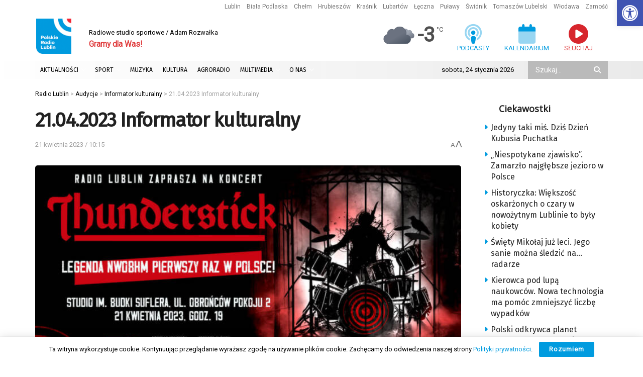

--- FILE ---
content_type: text/html; charset=UTF-8
request_url: https://radio.lublin.pl/2023/04/21-04-2023-informator-kulturalny/
body_size: 41911
content:
<!doctype html> <!--[if lt IE 7]><html class="no-js lt-ie9 lt-ie8 lt-ie7" lang="pl-PL" prefix="og: https://ogp.me/ns#"> <![endif]--> <!--[if IE 7]><html class="no-js lt-ie9 lt-ie8" lang="pl-PL" prefix="og: https://ogp.me/ns#"> <![endif]--> <!--[if IE 8]><html class="no-js lt-ie9" lang="pl-PL" prefix="og: https://ogp.me/ns#"> <![endif]--> <!--[if IE 9]><html class="no-js lt-ie10" lang="pl-PL" prefix="og: https://ogp.me/ns#"> <![endif]--> <!--[if gt IE 8]><!--><html class="no-js" lang="pl-PL" prefix="og: https://ogp.me/ns#"> <!--<![endif]--><head><meta http-equiv="Content-Type" content="text/html; charset=UTF-8" /><meta name='viewport' content='width=device-width, initial-scale=1, user-scalable=yes' /><link rel="profile" href="https://gmpg.org/xfn/11" /><link rel="pingback" href="https://radio.lublin.pl/xmlrpc.php" /><meta name="theme-color" content="#ffffff"><meta name="msapplication-navbutton-color" content="#ffffff"><meta name="apple-mobile-web-app-status-bar-style" content="#ffffff"><meta property="og:type" content="article"><meta property="og:title" content="21.04.2023 Informator kulturalny"><meta property="og:site_name" content="Radio Lublin"><meta property="og:description" content="Koncert w Zamojskim Domu Kultury Wciąż żywa i aktualna jest muzyka Tadeusza Nalepy i Miry Kubasińskiej. Gdy Breakout łączył blues"><meta property="og:url" content="https://radio.lublin.pl/2023/04/21-04-2023-informator-kulturalny/"><meta property="og:locale" content="pl_PL"><meta property="og:image" content="https://radio.lublin.pl/wp-content/uploads/2023/04/thunderstick-wydarzenie-2023-03-31-162856-2023-04-21-143351.jpg"><meta property="og:image:height" content="837"><meta property="og:image:width" content="1600"><meta property="article:published_time" content="2023-04-21T10:15:00+02:00"><meta property="article:modified_time" content="2023-04-21T10:15:00+02:00"><meta property="article:section" content="Informator kulturalny"><meta property="article:tag" content="kultura"><meta name="twitter:card" content="summary_large_image"><meta name="twitter:title" content="21.04.2023 Informator kulturalny"><meta name="twitter:description" content="Koncert w Zamojskim Domu Kultury Wciąż żywa i aktualna jest muzyka Tadeusza Nalepy i Miry Kubasińskiej. Gdy Breakout łączył blues"><meta name="twitter:url" content="https://radio.lublin.pl/2023/04/21-04-2023-informator-kulturalny/"><meta name="twitter:site" content=""><meta name="twitter:image" content="https://radio.lublin.pl/wp-content/uploads/2023/04/thunderstick-wydarzenie-2023-03-31-162856-2023-04-21-143351.jpg"><meta name="twitter:image:width" content="1600"><meta name="twitter:image:height" content="837"> <script type="text/javascript">var jnews_ajax_url = '/?ajax-request=jnews'</script> <script type="text/javascript">;window.jnews=window.jnews||{},window.jnews.library=window.jnews.library||{},window.jnews.library=function(){"use strict";var e=this;e.win=window,e.doc=document,e.noop=function(){},e.globalBody=e.doc.getElementsByTagName("body")[0],e.globalBody=e.globalBody?e.globalBody:e.doc,e.win.jnewsDataStorage=e.win.jnewsDataStorage||{_storage:new WeakMap,put:function(e,t,n){this._storage.has(e)||this._storage.set(e,new Map),this._storage.get(e).set(t,n)},get:function(e,t){return this._storage.get(e).get(t)},has:function(e,t){return this._storage.has(e)&&this._storage.get(e).has(t)},remove:function(e,t){var n=this._storage.get(e).delete(t);return 0===!this._storage.get(e).size&&this._storage.delete(e),n}},e.windowWidth=function(){return e.win.innerWidth||e.docEl.clientWidth||e.globalBody.clientWidth},e.windowHeight=function(){return e.win.innerHeight||e.docEl.clientHeight||e.globalBody.clientHeight},e.requestAnimationFrame=e.win.requestAnimationFrame||e.win.webkitRequestAnimationFrame||e.win.mozRequestAnimationFrame||e.win.msRequestAnimationFrame||window.oRequestAnimationFrame||function(e){return setTimeout(e,1e3/60)},e.cancelAnimationFrame=e.win.cancelAnimationFrame||e.win.webkitCancelAnimationFrame||e.win.webkitCancelRequestAnimationFrame||e.win.mozCancelAnimationFrame||e.win.msCancelRequestAnimationFrame||e.win.oCancelRequestAnimationFrame||function(e){clearTimeout(e)},e.classListSupport="classList"in document.createElement("_"),e.hasClass=e.classListSupport?function(e,t){return e.classList.contains(t)}:function(e,t){return e.className.indexOf(t)>=0},e.addClass=e.classListSupport?function(t,n){e.hasClass(t,n)||t.classList.add(n)}:function(t,n){e.hasClass(t,n)||(t.className+=" "+n)},e.removeClass=e.classListSupport?function(t,n){e.hasClass(t,n)&&t.classList.remove(n)}:function(t,n){e.hasClass(t,n)&&(t.className=t.className.replace(n,""))},e.objKeys=function(e){var t=[];for(var n in e)Object.prototype.hasOwnProperty.call(e,n)&&t.push(n);return t},e.isObjectSame=function(e,t){var n=!0;return JSON.stringify(e)!==JSON.stringify(t)&&(n=!1),n},e.extend=function(){for(var e,t,n,o=arguments[0]||{},i=1,a=arguments.length;i<a;i++)if(null!==(e=arguments[i]))for(t in e)o!==(n=e[t])&&void 0!==n&&(o[t]=n);return o},e.dataStorage=e.win.jnewsDataStorage,e.isVisible=function(e){return 0!==e.offsetWidth&&0!==e.offsetHeight||e.getBoundingClientRect().length},e.getHeight=function(e){return e.offsetHeight||e.clientHeight||e.getBoundingClientRect().height},e.getWidth=function(e){return e.offsetWidth||e.clientWidth||e.getBoundingClientRect().width},e.supportsPassive=!1;try{var t=Object.defineProperty({},"passive",{get:function(){e.supportsPassive=!0}});"createEvent"in e.doc?e.win.addEventListener("test",null,t):"fireEvent"in e.doc&&e.win.attachEvent("test",null)}catch(e){}e.passiveOption=!!e.supportsPassive&&{passive:!0},e.setStorage=function(e,t){e="jnews-"+e;var n={expired:Math.floor(((new Date).getTime()+432e5)/1e3)};t=Object.assign(n,t);localStorage.setItem(e,JSON.stringify(t))},e.getStorage=function(e){e="jnews-"+e;var t=localStorage.getItem(e);return null!==t&&0<t.length?JSON.parse(localStorage.getItem(e)):{}},e.expiredStorage=function(){var t,n="jnews-";for(var o in localStorage)o.indexOf(n)>-1&&"undefined"!==(t=e.getStorage(o.replace(n,""))).expired&&t.expired<Math.floor((new Date).getTime()/1e3)&&localStorage.removeItem(o)},e.addEvents=function(t,n,o){for(var i in n){var a=["touchstart","touchmove"].indexOf(i)>=0&&!o&&e.passiveOption;"createEvent"in e.doc?t.addEventListener(i,n[i],a):"fireEvent"in e.doc&&t.attachEvent("on"+i,n[i])}},e.removeEvents=function(t,n){for(var o in n)"createEvent"in e.doc?t.removeEventListener(o,n[o]):"fireEvent"in e.doc&&t.detachEvent("on"+o,n[o])},e.triggerEvents=function(t,n,o){var i;o=o||{detail:null};return"createEvent"in e.doc?(!(i=e.doc.createEvent("CustomEvent")||new CustomEvent(n)).initCustomEvent||i.initCustomEvent(n,!0,!1,o),void t.dispatchEvent(i)):"fireEvent"in e.doc?((i=e.doc.createEventObject()).eventType=n,void t.fireEvent("on"+i.eventType,i)):void 0},e.getParents=function(t,n){void 0===n&&(n=e.doc);for(var o=[],i=t.parentNode,a=!1;!a;)if(i){var r=i;r.querySelectorAll(n).length?a=!0:(o.push(r),i=r.parentNode)}else o=[],a=!0;return o},e.forEach=function(e,t,n){for(var o=0,i=e.length;o<i;o++)t.call(n,e[o],o)},e.getText=function(e){return e.innerText||e.textContent},e.setText=function(e,t){var n="object"==typeof t?t.innerText||t.textContent:t;e.innerText&&(e.innerText=n),e.textContent&&(e.textContent=n)},e.httpBuildQuery=function(t){return e.objKeys(t).reduce(function t(n){var o=arguments.length>1&&void 0!==arguments[1]?arguments[1]:null;return function(i,a){var r=n[a];a=encodeURIComponent(a);var s=o?"".concat(o,"[").concat(a,"]"):a;return null==r||"function"==typeof r?(i.push("".concat(s,"=")),i):["number","boolean","string"].includes(typeof r)?(i.push("".concat(s,"=").concat(encodeURIComponent(r))),i):(i.push(e.objKeys(r).reduce(t(r,s),[]).join("&")),i)}}(t),[]).join("&")},e.get=function(t,n,o,i){return o="function"==typeof o?o:e.noop,e.ajax("GET",t,n,o,i)},e.post=function(t,n,o,i){return o="function"==typeof o?o:e.noop,e.ajax("POST",t,n,o,i)},e.ajax=function(t,n,o,i,a){var r=new XMLHttpRequest,s=n,c=e.httpBuildQuery(o);if(t=-1!=["GET","POST"].indexOf(t)?t:"GET",r.open(t,s+("GET"==t?"?"+c:""),!0),"POST"==t&&r.setRequestHeader("Content-type","application/x-www-form-urlencoded"),r.setRequestHeader("X-Requested-With","XMLHttpRequest"),r.onreadystatechange=function(){4===r.readyState&&200<=r.status&&300>r.status&&"function"==typeof i&&i.call(void 0,r.response)},void 0!==a&&!a){return{xhr:r,send:function(){r.send("POST"==t?c:null)}}}return r.send("POST"==t?c:null),{xhr:r}},e.scrollTo=function(t,n,o){function i(e,t,n){this.start=this.position(),this.change=e-this.start,this.currentTime=0,this.increment=20,this.duration=void 0===n?500:n,this.callback=t,this.finish=!1,this.animateScroll()}return Math.easeInOutQuad=function(e,t,n,o){return(e/=o/2)<1?n/2*e*e+t:-n/2*(--e*(e-2)-1)+t},i.prototype.stop=function(){this.finish=!0},i.prototype.move=function(t){e.doc.documentElement.scrollTop=t,e.globalBody.parentNode.scrollTop=t,e.globalBody.scrollTop=t},i.prototype.position=function(){return e.doc.documentElement.scrollTop||e.globalBody.parentNode.scrollTop||e.globalBody.scrollTop},i.prototype.animateScroll=function(){this.currentTime+=this.increment;var t=Math.easeInOutQuad(this.currentTime,this.start,this.change,this.duration);this.move(t),this.currentTime<this.duration&&!this.finish?e.requestAnimationFrame.call(e.win,this.animateScroll.bind(this)):this.callback&&"function"==typeof this.callback&&this.callback()},new i(t,n,o)},e.unwrap=function(t){var n,o=t;e.forEach(t,(function(e,t){n?n+=e:n=e})),o.replaceWith(n)},e.performance={start:function(e){performance.mark(e+"Start")},stop:function(e){performance.mark(e+"End"),performance.measure(e,e+"Start",e+"End")}},e.fps=function(){var t=0,n=0,o=0;!function(){var i=t=0,a=0,r=0,s=document.getElementById("fpsTable"),c=function(t){void 0===document.getElementsByTagName("body")[0]?e.requestAnimationFrame.call(e.win,(function(){c(t)})):document.getElementsByTagName("body")[0].appendChild(t)};null===s&&((s=document.createElement("div")).style.position="fixed",s.style.top="120px",s.style.left="10px",s.style.width="100px",s.style.height="20px",s.style.border="1px solid black",s.style.fontSize="11px",s.style.zIndex="100000",s.style.backgroundColor="white",s.id="fpsTable",c(s));var l=function(){o++,n=Date.now(),(a=(o/(r=(n-t)/1e3)).toPrecision(2))!=i&&(i=a,s.innerHTML=i+"fps"),1<r&&(t=n,o=0),e.requestAnimationFrame.call(e.win,l)};l()}()},e.instr=function(e,t){for(var n=0;n<t.length;n++)if(-1!==e.toLowerCase().indexOf(t[n].toLowerCase()))return!0},e.winLoad=function(t,n){function o(o){if("complete"===e.doc.readyState||"interactive"===e.doc.readyState)return!o||n?setTimeout(t,n||1):t(o),1}o()||e.addEvents(e.win,{load:o})},e.docReady=function(t,n){function o(o){if("complete"===e.doc.readyState||"interactive"===e.doc.readyState)return!o||n?setTimeout(t,n||1):t(o),1}o()||e.addEvents(e.doc,{DOMContentLoaded:o})},e.fireOnce=function(){e.docReady((function(){e.assets=e.assets||[],e.assets.length&&(e.boot(),e.load_assets())}),50)},e.boot=function(){e.length&&e.doc.querySelectorAll("style[media]").forEach((function(e){"not all"==e.getAttribute("media")&&e.removeAttribute("media")}))},e.create_js=function(t,n){var o=e.doc.createElement("script");switch(o.setAttribute("src",t),n){case"defer":o.setAttribute("defer",!0);break;case"async":o.setAttribute("async",!0);break;case"deferasync":o.setAttribute("defer",!0),o.setAttribute("async",!0)}e.globalBody.appendChild(o)},e.load_assets=function(){"object"==typeof e.assets&&e.forEach(e.assets.slice(0),(function(t,n){var o="";t.defer&&(o+="defer"),t.async&&(o+="async"),e.create_js(t.url,o);var i=e.assets.indexOf(t);i>-1&&e.assets.splice(i,1)})),e.assets=jnewsoption.au_scripts=window.jnewsads=[]},e.setCookie=function(e,t,n){var o="";if(n){var i=new Date;i.setTime(i.getTime()+24*n*60*60*1e3),o="; expires="+i.toUTCString()}document.cookie=e+"="+(t||"")+o+"; path=/"},e.getCookie=function(e){for(var t=e+"=",n=document.cookie.split(";"),o=0;o<n.length;o++){for(var i=n[o];" "==i.charAt(0);)i=i.substring(1,i.length);if(0==i.indexOf(t))return i.substring(t.length,i.length)}return null},e.eraseCookie=function(e){document.cookie=e+"=; Path=/; Expires=Thu, 01 Jan 1970 00:00:01 GMT;"},e.docReady((function(){e.globalBody=e.globalBody==e.doc?e.doc.getElementsByTagName("body")[0]:e.globalBody,e.globalBody=e.globalBody?e.globalBody:e.doc})),e.winLoad((function(){e.winLoad((function(){var t=!1;if(void 0!==window.jnewsadmin)if(void 0!==window.file_version_checker){var n=e.objKeys(window.file_version_checker);n.length?n.forEach((function(e){t||"10.0.4"===window.file_version_checker[e]||(t=!0)})):t=!0}else t=!0;t&&(window.jnewsHelper.getMessage(),window.jnewsHelper.getNotice())}),2500)}))},window.jnews.library=new window.jnews.library;</script> <title>21.04.2023 Informator kulturalny</title><meta name="description" content="Koncert w Zamojskim Domu Kultury"/><meta name="robots" content="follow, index, max-snippet:-1, max-video-preview:-1, max-image-preview:large"/><link rel="canonical" href="https://radio.lublin.pl/2023/04/21-04-2023-informator-kulturalny/" /><meta property="og:locale" content="pl_PL" /><meta property="og:type" content="article" /><meta property="og:title" content="21.04.2023 Informator kulturalny" /><meta property="og:description" content="Koncert w Zamojskim Domu Kultury" /><meta property="og:url" content="https://radio.lublin.pl/2023/04/21-04-2023-informator-kulturalny/" /><meta property="og:site_name" content="Polskie Radio Lublin" /><meta property="article:tag" content="kultura" /><meta property="article:section" content="Informator kulturalny" /><meta property="og:image" content="https://radio.lublin.pl/wp-content/uploads/2023/04/thunderstick-wydarzenie-2023-03-31-162856-2023-04-21-143351.jpg" /><meta property="og:image:secure_url" content="https://radio.lublin.pl/wp-content/uploads/2023/04/thunderstick-wydarzenie-2023-03-31-162856-2023-04-21-143351.jpg" /><meta property="og:image:width" content="1600" /><meta property="og:image:height" content="837" /><meta property="og:image:alt" content="21.04.2023 Informator kulturalny" /><meta property="og:image:type" content="image/jpeg" /><meta property="article:published_time" content="2023-04-21T10:15:00+02:00" /><meta name="twitter:card" content="summary_large_image" /><meta name="twitter:title" content="21.04.2023 Informator kulturalny" /><meta name="twitter:description" content="Koncert w Zamojskim Domu Kultury" /><meta name="twitter:image" content="https://radio.lublin.pl/wp-content/uploads/2023/04/thunderstick-wydarzenie-2023-03-31-162856-2023-04-21-143351.jpg" /><meta name="twitter:label1" content="Napisane przez" /><meta name="twitter:data1" content="Radio Lublin" /><meta name="twitter:label2" content="Czas czytania" /><meta name="twitter:data2" content="1 minuta" /> <script type="application/ld+json" class="rank-math-schema-pro">{"@context":"https://schema.org","@graph":[{"@type":["RadioStation","Organization"],"@id":"https://radio.lublin.pl/#organization","name":"Polskie Radio Lublin","url":"https://radio.lublin.pl","logo":{"@type":"ImageObject","@id":"https://radio.lublin.pl/#logo","url":"https://radio.lublin.pl/wp-content/uploads/2023/04/logo_rl.png","contentUrl":"https://radio.lublin.pl/wp-content/uploads/2023/04/logo_rl.png","caption":"Polskie Radio Lublin","inLanguage":"pl-PL","width":"1650","height":"1650"},"openingHours":["Monday,Tuesday,Wednesday,Thursday,Friday,Saturday,Sunday 09:00-17:00"],"image":{"@id":"https://radio.lublin.pl/#logo"}},{"@type":"WebSite","@id":"https://radio.lublin.pl/#website","url":"https://radio.lublin.pl","name":"Polskie Radio Lublin","publisher":{"@id":"https://radio.lublin.pl/#organization"},"inLanguage":"pl-PL"},{"@type":"ImageObject","@id":"https://radio.lublin.pl/wp-content/uploads/2023/04/thunderstick-wydarzenie-2023-03-31-162856-2023-04-21-143351.jpg","url":"https://radio.lublin.pl/wp-content/uploads/2023/04/thunderstick-wydarzenie-2023-03-31-162856-2023-04-21-143351.jpg","width":"1600","height":"837","inLanguage":"pl-PL"},{"@type":"WebPage","@id":"https://radio.lublin.pl/2023/04/21-04-2023-informator-kulturalny/#webpage","url":"https://radio.lublin.pl/2023/04/21-04-2023-informator-kulturalny/","name":"21.04.2023 Informator kulturalny","datePublished":"2023-04-21T10:15:00+02:00","dateModified":"2023-04-21T10:15:00+02:00","isPartOf":{"@id":"https://radio.lublin.pl/#website"},"primaryImageOfPage":{"@id":"https://radio.lublin.pl/wp-content/uploads/2023/04/thunderstick-wydarzenie-2023-03-31-162856-2023-04-21-143351.jpg"},"inLanguage":"pl-PL"},{"@type":"Person","@id":"https://radio.lublin.pl/author/radiolublin/","name":"Radio Lublin","url":"https://radio.lublin.pl/author/radiolublin/","image":{"@type":"ImageObject","@id":"https://secure.gravatar.com/avatar/65638250fd9db66ac527704f4efedf6806e1ccc9542456b345076a391041d143?s=96&amp;d=mm&amp;r=g","url":"https://secure.gravatar.com/avatar/65638250fd9db66ac527704f4efedf6806e1ccc9542456b345076a391041d143?s=96&amp;d=mm&amp;r=g","caption":"Radio Lublin","inLanguage":"pl-PL"},"worksFor":{"@id":"https://radio.lublin.pl/#organization"}},{"@type":"NewsArticle","headline":"21.04.2023 Informator kulturalny","datePublished":"2023-04-21T10:15:00+02:00","dateModified":"2023-04-21T10:15:00+02:00","articleSection":"Informator kulturalny","author":{"@id":"https://radio.lublin.pl/author/radiolublin/","name":"Radio Lublin"},"publisher":{"@id":"https://radio.lublin.pl/#organization"},"description":"Koncert w Zamojskim Domu Kultury","copyrightYear":"2023","copyrightHolder":{"@id":"https://radio.lublin.pl/#organization"},"name":"21.04.2023 Informator kulturalny","@id":"https://radio.lublin.pl/2023/04/21-04-2023-informator-kulturalny/#richSnippet","isPartOf":{"@id":"https://radio.lublin.pl/2023/04/21-04-2023-informator-kulturalny/#webpage"},"image":{"@id":"https://radio.lublin.pl/wp-content/uploads/2023/04/thunderstick-wydarzenie-2023-03-31-162856-2023-04-21-143351.jpg"},"inLanguage":"pl-PL","mainEntityOfPage":{"@id":"https://radio.lublin.pl/2023/04/21-04-2023-informator-kulturalny/#webpage"}}]}</script> <link rel='dns-prefetch' href='//kit.fontawesome.com' /><link rel='dns-prefetch' href='//fonts.googleapis.com' /><link rel='preconnect' href='https://fonts.gstatic.com' /><link rel="alternate" type="application/rss+xml" title="Radio Lublin &raquo; Kanał z wpisami" href="https://radio.lublin.pl/feed/" /><link rel="alternate" title="oEmbed (JSON)" type="application/json+oembed" href="https://radio.lublin.pl/wp-json/oembed/1.0/embed?url=https%3A%2F%2Fradio.lublin.pl%2F2023%2F04%2F21-04-2023-informator-kulturalny%2F" /><link rel="alternate" title="oEmbed (XML)" type="text/xml+oembed" href="https://radio.lublin.pl/wp-json/oembed/1.0/embed?url=https%3A%2F%2Fradio.lublin.pl%2F2023%2F04%2F21-04-2023-informator-kulturalny%2F&#038;format=xml" /><style id='wp-img-auto-sizes-contain-inline-css' type='text/css'>img:is([sizes=auto i],[sizes^="auto," i]){contain-intrinsic-size:3000px 1500px}
/*# sourceURL=wp-img-auto-sizes-contain-inline-css */</style><link rel='stylesheet' id='mec-select2-style-css' href='https://radio.lublin.pl/wp-content/plugins/modern-events-calendar-lite/assets/packages/select2/select2.min.css?ver=7.29.0' type='text/css' media='all' /><link rel='stylesheet' id='mec-font-icons-css' href='https://radio.lublin.pl/wp-content/plugins/modern-events-calendar-lite/assets/css/iconfonts.css?ver=7.29.0' type='text/css' media='all' /><link rel='stylesheet' id='mec-frontend-style-css' href='https://radio.lublin.pl/wp-content/plugins/modern-events-calendar-lite/assets/css/frontend.min.css?ver=7.29.0' type='text/css' media='all' /><link rel='stylesheet' id='mec-tooltip-style-css' href='https://radio.lublin.pl/wp-content/plugins/modern-events-calendar-lite/assets/packages/tooltip/tooltip.css?ver=7.29.0' type='text/css' media='all' /><link rel='stylesheet' id='mec-tooltip-shadow-style-css' href='https://radio.lublin.pl/wp-content/plugins/modern-events-calendar-lite/assets/packages/tooltip/tooltipster-sideTip-shadow.min.css?ver=7.29.0' type='text/css' media='all' /><link rel='stylesheet' id='featherlight-css' href='https://radio.lublin.pl/wp-content/plugins/modern-events-calendar-lite/assets/packages/featherlight/featherlight.css?ver=7.29.0' type='text/css' media='all' /><link rel='stylesheet' id='mec-lity-style-css' href='https://radio.lublin.pl/wp-content/plugins/modern-events-calendar-lite/assets/packages/lity/lity.min.css?ver=7.29.0' type='text/css' media='all' /><link rel='stylesheet' id='mec-general-calendar-style-css' href='https://radio.lublin.pl/wp-content/plugins/modern-events-calendar-lite/assets/css/mec-general-calendar.css?ver=7.29.0' type='text/css' media='all' /><style id='wp-block-library-inline-css' type='text/css'>:root{--wp-block-synced-color:#7a00df;--wp-block-synced-color--rgb:122,0,223;--wp-bound-block-color:var(--wp-block-synced-color);--wp-editor-canvas-background:#ddd;--wp-admin-theme-color:#007cba;--wp-admin-theme-color--rgb:0,124,186;--wp-admin-theme-color-darker-10:#006ba1;--wp-admin-theme-color-darker-10--rgb:0,107,160.5;--wp-admin-theme-color-darker-20:#005a87;--wp-admin-theme-color-darker-20--rgb:0,90,135;--wp-admin-border-width-focus:2px}@media (min-resolution:192dpi){:root{--wp-admin-border-width-focus:1.5px}}.wp-element-button{cursor:pointer}:root .has-very-light-gray-background-color{background-color:#eee}:root .has-very-dark-gray-background-color{background-color:#313131}:root .has-very-light-gray-color{color:#eee}:root .has-very-dark-gray-color{color:#313131}:root .has-vivid-green-cyan-to-vivid-cyan-blue-gradient-background{background:linear-gradient(135deg,#00d084,#0693e3)}:root .has-purple-crush-gradient-background{background:linear-gradient(135deg,#34e2e4,#4721fb 50%,#ab1dfe)}:root .has-hazy-dawn-gradient-background{background:linear-gradient(135deg,#faaca8,#dad0ec)}:root .has-subdued-olive-gradient-background{background:linear-gradient(135deg,#fafae1,#67a671)}:root .has-atomic-cream-gradient-background{background:linear-gradient(135deg,#fdd79a,#004a59)}:root .has-nightshade-gradient-background{background:linear-gradient(135deg,#330968,#31cdcf)}:root .has-midnight-gradient-background{background:linear-gradient(135deg,#020381,#2874fc)}:root{--wp--preset--font-size--normal:16px;--wp--preset--font-size--huge:42px}.has-regular-font-size{font-size:1em}.has-larger-font-size{font-size:2.625em}.has-normal-font-size{font-size:var(--wp--preset--font-size--normal)}.has-huge-font-size{font-size:var(--wp--preset--font-size--huge)}.has-text-align-center{text-align:center}.has-text-align-left{text-align:left}.has-text-align-right{text-align:right}.has-fit-text{white-space:nowrap!important}#end-resizable-editor-section{display:none}.aligncenter{clear:both}.items-justified-left{justify-content:flex-start}.items-justified-center{justify-content:center}.items-justified-right{justify-content:flex-end}.items-justified-space-between{justify-content:space-between}.screen-reader-text{border:0;clip-path:inset(50%);height:1px;margin:-1px;overflow:hidden;padding:0;position:absolute;width:1px;word-wrap:normal!important}.screen-reader-text:focus{background-color:#ddd;clip-path:none;color:#444;display:block;font-size:1em;height:auto;left:5px;line-height:normal;padding:15px 23px 14px;text-decoration:none;top:5px;width:auto;z-index:100000}html :where(.has-border-color){border-style:solid}html :where([style*=border-top-color]){border-top-style:solid}html :where([style*=border-right-color]){border-right-style:solid}html :where([style*=border-bottom-color]){border-bottom-style:solid}html :where([style*=border-left-color]){border-left-style:solid}html :where([style*=border-width]){border-style:solid}html :where([style*=border-top-width]){border-top-style:solid}html :where([style*=border-right-width]){border-right-style:solid}html :where([style*=border-bottom-width]){border-bottom-style:solid}html :where([style*=border-left-width]){border-left-style:solid}html :where(img[class*=wp-image-]){height:auto;max-width:100%}:where(figure){margin:0 0 1em}html :where(.is-position-sticky){--wp-admin--admin-bar--position-offset:var(--wp-admin--admin-bar--height,0px)}@media screen and (max-width:600px){html :where(.is-position-sticky){--wp-admin--admin-bar--position-offset:0px}}

/*# sourceURL=wp-block-library-inline-css */</style><style id='global-styles-inline-css' type='text/css'>:root{--wp--preset--aspect-ratio--square: 1;--wp--preset--aspect-ratio--4-3: 4/3;--wp--preset--aspect-ratio--3-4: 3/4;--wp--preset--aspect-ratio--3-2: 3/2;--wp--preset--aspect-ratio--2-3: 2/3;--wp--preset--aspect-ratio--16-9: 16/9;--wp--preset--aspect-ratio--9-16: 9/16;--wp--preset--color--black: #000000;--wp--preset--color--cyan-bluish-gray: #abb8c3;--wp--preset--color--white: #ffffff;--wp--preset--color--pale-pink: #f78da7;--wp--preset--color--vivid-red: #cf2e2e;--wp--preset--color--luminous-vivid-orange: #ff6900;--wp--preset--color--luminous-vivid-amber: #fcb900;--wp--preset--color--light-green-cyan: #7bdcb5;--wp--preset--color--vivid-green-cyan: #00d084;--wp--preset--color--pale-cyan-blue: #8ed1fc;--wp--preset--color--vivid-cyan-blue: #0693e3;--wp--preset--color--vivid-purple: #9b51e0;--wp--preset--gradient--vivid-cyan-blue-to-vivid-purple: linear-gradient(135deg,rgb(6,147,227) 0%,rgb(155,81,224) 100%);--wp--preset--gradient--light-green-cyan-to-vivid-green-cyan: linear-gradient(135deg,rgb(122,220,180) 0%,rgb(0,208,130) 100%);--wp--preset--gradient--luminous-vivid-amber-to-luminous-vivid-orange: linear-gradient(135deg,rgb(252,185,0) 0%,rgb(255,105,0) 100%);--wp--preset--gradient--luminous-vivid-orange-to-vivid-red: linear-gradient(135deg,rgb(255,105,0) 0%,rgb(207,46,46) 100%);--wp--preset--gradient--very-light-gray-to-cyan-bluish-gray: linear-gradient(135deg,rgb(238,238,238) 0%,rgb(169,184,195) 100%);--wp--preset--gradient--cool-to-warm-spectrum: linear-gradient(135deg,rgb(74,234,220) 0%,rgb(151,120,209) 20%,rgb(207,42,186) 40%,rgb(238,44,130) 60%,rgb(251,105,98) 80%,rgb(254,248,76) 100%);--wp--preset--gradient--blush-light-purple: linear-gradient(135deg,rgb(255,206,236) 0%,rgb(152,150,240) 100%);--wp--preset--gradient--blush-bordeaux: linear-gradient(135deg,rgb(254,205,165) 0%,rgb(254,45,45) 50%,rgb(107,0,62) 100%);--wp--preset--gradient--luminous-dusk: linear-gradient(135deg,rgb(255,203,112) 0%,rgb(199,81,192) 50%,rgb(65,88,208) 100%);--wp--preset--gradient--pale-ocean: linear-gradient(135deg,rgb(255,245,203) 0%,rgb(182,227,212) 50%,rgb(51,167,181) 100%);--wp--preset--gradient--electric-grass: linear-gradient(135deg,rgb(202,248,128) 0%,rgb(113,206,126) 100%);--wp--preset--gradient--midnight: linear-gradient(135deg,rgb(2,3,129) 0%,rgb(40,116,252) 100%);--wp--preset--font-size--small: 13px;--wp--preset--font-size--medium: 20px;--wp--preset--font-size--large: 36px;--wp--preset--font-size--x-large: 42px;--wp--preset--spacing--20: 0.44rem;--wp--preset--spacing--30: 0.67rem;--wp--preset--spacing--40: 1rem;--wp--preset--spacing--50: 1.5rem;--wp--preset--spacing--60: 2.25rem;--wp--preset--spacing--70: 3.38rem;--wp--preset--spacing--80: 5.06rem;--wp--preset--shadow--natural: 6px 6px 9px rgba(0, 0, 0, 0.2);--wp--preset--shadow--deep: 12px 12px 50px rgba(0, 0, 0, 0.4);--wp--preset--shadow--sharp: 6px 6px 0px rgba(0, 0, 0, 0.2);--wp--preset--shadow--outlined: 6px 6px 0px -3px rgb(255, 255, 255), 6px 6px rgb(0, 0, 0);--wp--preset--shadow--crisp: 6px 6px 0px rgb(0, 0, 0);}:where(.is-layout-flex){gap: 0.5em;}:where(.is-layout-grid){gap: 0.5em;}body .is-layout-flex{display: flex;}.is-layout-flex{flex-wrap: wrap;align-items: center;}.is-layout-flex > :is(*, div){margin: 0;}body .is-layout-grid{display: grid;}.is-layout-grid > :is(*, div){margin: 0;}:where(.wp-block-columns.is-layout-flex){gap: 2em;}:where(.wp-block-columns.is-layout-grid){gap: 2em;}:where(.wp-block-post-template.is-layout-flex){gap: 1.25em;}:where(.wp-block-post-template.is-layout-grid){gap: 1.25em;}.has-black-color{color: var(--wp--preset--color--black) !important;}.has-cyan-bluish-gray-color{color: var(--wp--preset--color--cyan-bluish-gray) !important;}.has-white-color{color: var(--wp--preset--color--white) !important;}.has-pale-pink-color{color: var(--wp--preset--color--pale-pink) !important;}.has-vivid-red-color{color: var(--wp--preset--color--vivid-red) !important;}.has-luminous-vivid-orange-color{color: var(--wp--preset--color--luminous-vivid-orange) !important;}.has-luminous-vivid-amber-color{color: var(--wp--preset--color--luminous-vivid-amber) !important;}.has-light-green-cyan-color{color: var(--wp--preset--color--light-green-cyan) !important;}.has-vivid-green-cyan-color{color: var(--wp--preset--color--vivid-green-cyan) !important;}.has-pale-cyan-blue-color{color: var(--wp--preset--color--pale-cyan-blue) !important;}.has-vivid-cyan-blue-color{color: var(--wp--preset--color--vivid-cyan-blue) !important;}.has-vivid-purple-color{color: var(--wp--preset--color--vivid-purple) !important;}.has-black-background-color{background-color: var(--wp--preset--color--black) !important;}.has-cyan-bluish-gray-background-color{background-color: var(--wp--preset--color--cyan-bluish-gray) !important;}.has-white-background-color{background-color: var(--wp--preset--color--white) !important;}.has-pale-pink-background-color{background-color: var(--wp--preset--color--pale-pink) !important;}.has-vivid-red-background-color{background-color: var(--wp--preset--color--vivid-red) !important;}.has-luminous-vivid-orange-background-color{background-color: var(--wp--preset--color--luminous-vivid-orange) !important;}.has-luminous-vivid-amber-background-color{background-color: var(--wp--preset--color--luminous-vivid-amber) !important;}.has-light-green-cyan-background-color{background-color: var(--wp--preset--color--light-green-cyan) !important;}.has-vivid-green-cyan-background-color{background-color: var(--wp--preset--color--vivid-green-cyan) !important;}.has-pale-cyan-blue-background-color{background-color: var(--wp--preset--color--pale-cyan-blue) !important;}.has-vivid-cyan-blue-background-color{background-color: var(--wp--preset--color--vivid-cyan-blue) !important;}.has-vivid-purple-background-color{background-color: var(--wp--preset--color--vivid-purple) !important;}.has-black-border-color{border-color: var(--wp--preset--color--black) !important;}.has-cyan-bluish-gray-border-color{border-color: var(--wp--preset--color--cyan-bluish-gray) !important;}.has-white-border-color{border-color: var(--wp--preset--color--white) !important;}.has-pale-pink-border-color{border-color: var(--wp--preset--color--pale-pink) !important;}.has-vivid-red-border-color{border-color: var(--wp--preset--color--vivid-red) !important;}.has-luminous-vivid-orange-border-color{border-color: var(--wp--preset--color--luminous-vivid-orange) !important;}.has-luminous-vivid-amber-border-color{border-color: var(--wp--preset--color--luminous-vivid-amber) !important;}.has-light-green-cyan-border-color{border-color: var(--wp--preset--color--light-green-cyan) !important;}.has-vivid-green-cyan-border-color{border-color: var(--wp--preset--color--vivid-green-cyan) !important;}.has-pale-cyan-blue-border-color{border-color: var(--wp--preset--color--pale-cyan-blue) !important;}.has-vivid-cyan-blue-border-color{border-color: var(--wp--preset--color--vivid-cyan-blue) !important;}.has-vivid-purple-border-color{border-color: var(--wp--preset--color--vivid-purple) !important;}.has-vivid-cyan-blue-to-vivid-purple-gradient-background{background: var(--wp--preset--gradient--vivid-cyan-blue-to-vivid-purple) !important;}.has-light-green-cyan-to-vivid-green-cyan-gradient-background{background: var(--wp--preset--gradient--light-green-cyan-to-vivid-green-cyan) !important;}.has-luminous-vivid-amber-to-luminous-vivid-orange-gradient-background{background: var(--wp--preset--gradient--luminous-vivid-amber-to-luminous-vivid-orange) !important;}.has-luminous-vivid-orange-to-vivid-red-gradient-background{background: var(--wp--preset--gradient--luminous-vivid-orange-to-vivid-red) !important;}.has-very-light-gray-to-cyan-bluish-gray-gradient-background{background: var(--wp--preset--gradient--very-light-gray-to-cyan-bluish-gray) !important;}.has-cool-to-warm-spectrum-gradient-background{background: var(--wp--preset--gradient--cool-to-warm-spectrum) !important;}.has-blush-light-purple-gradient-background{background: var(--wp--preset--gradient--blush-light-purple) !important;}.has-blush-bordeaux-gradient-background{background: var(--wp--preset--gradient--blush-bordeaux) !important;}.has-luminous-dusk-gradient-background{background: var(--wp--preset--gradient--luminous-dusk) !important;}.has-pale-ocean-gradient-background{background: var(--wp--preset--gradient--pale-ocean) !important;}.has-electric-grass-gradient-background{background: var(--wp--preset--gradient--electric-grass) !important;}.has-midnight-gradient-background{background: var(--wp--preset--gradient--midnight) !important;}.has-small-font-size{font-size: var(--wp--preset--font-size--small) !important;}.has-medium-font-size{font-size: var(--wp--preset--font-size--medium) !important;}.has-large-font-size{font-size: var(--wp--preset--font-size--large) !important;}.has-x-large-font-size{font-size: var(--wp--preset--font-size--x-large) !important;}
/*# sourceURL=global-styles-inline-css */</style><style id='classic-theme-styles-inline-css' type='text/css'>/*! This file is auto-generated */
.wp-block-button__link{color:#fff;background-color:#32373c;border-radius:9999px;box-shadow:none;text-decoration:none;padding:calc(.667em + 2px) calc(1.333em + 2px);font-size:1.125em}.wp-block-file__button{background:#32373c;color:#fff;text-decoration:none}
/*# sourceURL=/wp-includes/css/classic-themes.min.css */</style><link rel='stylesheet' id='contact-form-7-css' href='https://radio.lublin.pl/wp-content/plugins/contact-form-7/includes/css/styles.css?ver=6.1.4' type='text/css' media='all' /><link rel='stylesheet' id='float-menu-css' href='https://radio.lublin.pl/wp-content/plugins/float-menu/public/assets/css/style.min.css?ver=7.2.2' type='text/css' media='all' /><link rel='stylesheet' id='float-menu-fontawesome-css' href='https://radio.lublin.pl/wp-content/plugins/float-menu/vendors/fontawesome/css/all.min.css?ver=7.1' type='text/css' media='all' /><link rel='stylesheet' id='timetable_sf_style-css' href='https://radio.lublin.pl/wp-content/plugins/timetable/style/superfish.css?ver=407b292e1a4249ff7c4b21e0cfcdf196' type='text/css' media='all' /><link rel='stylesheet' id='timetable_gtip2_style-css' href='https://radio.lublin.pl/wp-content/plugins/timetable/style/jquery.qtip.css?ver=407b292e1a4249ff7c4b21e0cfcdf196' type='text/css' media='all' /><link rel='stylesheet' id='timetable_style-css' href='https://radio.lublin.pl/wp-content/plugins/timetable/style/style.css?ver=407b292e1a4249ff7c4b21e0cfcdf196' type='text/css' media='all' /><link rel='stylesheet' id='timetable_event_template-css' href='https://radio.lublin.pl/wp-content/plugins/timetable/style/event_template.css?ver=407b292e1a4249ff7c4b21e0cfcdf196' type='text/css' media='all' /><link rel='stylesheet' id='timetable_responsive_style-css' href='https://radio.lublin.pl/wp-content/plugins/timetable/style/responsive.css?ver=407b292e1a4249ff7c4b21e0cfcdf196' type='text/css' media='all' /><link crossorigin="anonymous" rel='stylesheet' id='timetable_font_lato-css' href='//fonts.googleapis.com/css?family=Lato%3A400%2C700&#038;ver=407b292e1a4249ff7c4b21e0cfcdf196' type='text/css' media='all' /><link rel='stylesheet' id='ep_general_styles-css' href='https://radio.lublin.pl/wp-content/plugins/elasticpress/dist/css/general-styles.css?ver=66295efe92a630617c00' type='text/css' media='all' /><link rel='stylesheet' id='splw-swiper-styles-css' href='https://radio.lublin.pl/wp-content/plugins/location-weather-pro/assets/css/swiper.min.css?ver=3.4.0' type='text/css' media='all' /><link rel='stylesheet' id='splw-weather-map-css' href='https://radio.lublin.pl/wp-content/plugins/location-weather-pro/assets/css/weather-map.min.css?ver=3.4.0' type='text/css' media='all' /><link rel='stylesheet' id='splw-fontello-style-css' href='https://radio.lublin.pl/wp-content/plugins/location-weather-pro/assets/css/fontello.min.css?ver=3.4.0' type='text/css' media='all' /><link rel='stylesheet' id='splw-styles-css' href='https://radio.lublin.pl/wp-content/plugins/location-weather-pro/assets/css/splw-style.min.css?ver=3.4.0' type='text/css' media='all' /><style id='splw-styles-inline-css' type='text/css'>#splw-location-weather-pro-2257549.splw-main-wrapper:not(.weather-map),#splw-location-weather-pro-2257549.splw-main-wrapper.tabs-view.weather-map ,#splw-location-weather-pro-2257549.splw-main-wrapper.combined-view.weather-map,#splw-location-weather-pro-2257549.splw-main-wrapper.accordion-view,#splw-location-weather-pro-2257549.splw-main-wrapper.grid-view{max-width: 320px;margin : 16px auto;width: 100%; overflow: hidden;}#splw-location-weather-pro-2257549.splw-main-wrapper.accordion-view .splw-weather-accordion{max-width: 320px;}#splw-location-weather-pro-2257549.splw-main-wrapper.weather-map:not(.tabs-view,.combined-view,.accordion-view,.grid-view){max-width: 1200px;margin : 16px auto;height: 700px;border: 0px solid #e2e2e2;border-radius: 8px}#splw-location-weather-pro-2257549.splw-main-wrapper.tabs-view.weather-map{border: 0;}#splw-location-weather-pro-2257549.splw-main-wrapper.tabs-view.weather-map .lw-leaflet-container {border: 0px solid #e2e2e2;}#splw-location-weather-pro-2257549.splw-main-wrapper.weather-map .lw-leaflet-container{border-radius: 8px}#splw-location-weather-pro-2257549.splw-main-wrapper:is(.horizontal-view) .splw-weather-detailed-updated-time,#splw-location-weather-pro-2257549.splw-main-wrapper:not(.horizontal-view,.tabs-view,.table-view,.template-one,.template-two,.template-three) .splw-pro-wrapper div:is(.splw-pro-header-title-wrapper,.splw-pro-current-temp,.splw-pro-weather-short-desc,.splw-other-opt,.splw-adv-forecast-days,.splw-weather-detailed-updated-time){margin-right : 20px;margin-left : 20px;}#splw-location-weather-pro-2257549.grid-two .daily-forecast .splw-forecast-weather select,#splw-location-weather-pro-2257549.splw-main-wrapper:is(.template-one,.template-two,.template-three) .splw-pro-wrapper div:is(.splw-pro-header-title-wrapper,.splw-pro-current-temp,.splw-pro-weather-short-desc,.splw-other-opt,.splw-adv-forecast-days,.splw-weather-detailed-updated-time){padding-right : 20px;padding-left : 20px;}#splw-location-weather-pro-2257549.splw-main-wrapper:not(.horizontal-view,.tabs-view,.table-view) .splw-pro-wrapper{padding-top : 7px;}#splw-location-weather-pro-2257549.splw-main-wrapper:is(.horizontal-view) .splw-pro-templates-body {margin-top : 7px;margin-right : 20px;margin-left : 20px;margin-bottom: 0px;}#splw-location-weather-pro-2257549.table-one .lw-current-data div.lw-current-data-left-area,#splw-location-weather-pro-2257549.accordion-view .splw-forecast-details-wrapper,#splw-location-weather-pro-2257549.accordion-view .splw-accordion-three-header,#splw-location-weather-pro-2257549.grid-view div:is(.splw-weather-current-card,.splw-hourly-section,.splw-forecast-daily-item),#splw-location-weather-pro-2257549.grid-view .splw-grid-item:not(.hourly-forecast,.sp-weather-map),#splw-location-weather-pro-2257549.table-two .lw-current-data-table,#splw-location-weather-pro-2257549.splw-main-wrapper.tabs-view .splw-tab-content {padding : 7px 20px 0px 20px;}#splw-location-weather-pro-2257549.accordion-four .splw-accordion-three-header{padding-bottom:0;}#splw-location-weather-pro-2257549.splw-main-wrapper:not(.horizontal-view) .splw-pro-templates-body {margin-bottom: 0px;}#splw-location-weather-pro-2257549:not(.tabs-view,.table-view) .splw-pro-wrapper{ border: 0px solid #e2e2e2}#splw-location-weather-pro-2257549:not(.tabs-view,.table-view) .splw-pro-wrapper{border-radius: 8px;}#splw-location-weather-pro-2257549 div:is(.splw-pro-header-title, .splw-weather-header__city,.splw-weather-header__current) {font-size: 27px;line-height: 38px;letter-spacing: 0px;margin-top: 0px; margin-bottom: 4px;color: #fff;text-transform: none;justify-content: center; }#splw-location-weather-pro-2257549 div:is(.splw-pro-current-time,.splw-weather-header__time-value,.splw-weather-header__date) {font-size: 14px;line-height: 16px;letter-spacing: 0px;margin-top: 0px;margin-bottom: 10px;color: #fff;text-transform: none;text-align: center;justify-content: center;}#splw-location-weather-pro-2257549:is(.template-two,.template-five) .splw-pro-wrapper .splw-pro-current-time { justify-content: space-between;}#splw-location-weather-pro-2257549 div.splw-weather-header__time-value {text-align: left;}#splw-location-weather-pro-2257549 .splw-pro-current-temp span.cur-temp,#splw-location-weather-pro-2257549 .splw-weather-temperature__value {font-size: 40px;letter-spacing: 0px;margin-top: 0px;margin-bottom: 0px;color: #4f4f4f;text-transform: none;line-height: 56px;}#splw-location-weather-pro-2257549.grid-two .splw-cur-temp{justify-content: center;}#splw-location-weather-pro-2257549.combined-view .splw-weather-forecast__title{font-size: 20px;margin-bottom: 15px;margin-top: 0;color: #4f4f4f;}#splw-location-weather-pro-2257549 .splw-pro-current-temp .temperature-scale,#splw-location-weather-pro-2257549 .splw-weather-temperature .temperature-scale {font-size: 13px;line-height: 22px;margin-left: 4px;}#splw-location-weather-pro-2257549 .splw-cur-temp i,#splw-location-weather-pro-2257549 .splw-weather-temperature__icon img,#splw-location-weather-pro-2257549 .splw-weather-temperature__icon svg,#splw-location-weather-pro-2257549 .splw-pro-wrapper .splw-cur-temp img{ width: 80px;font-size: 80px;}#splw-location-weather-pro-2257549 .splw-pro-current-temp span.temp-min-max,#splw-location-weather-pro-2257549 .splw-weather-description__high-low{font-size: 16px;line-height: 20px;letter-spacing: 0px;color: #fff;text-transform: none;}#splw-location-weather-pro-2257549 .splw-pro-current-temp .tem-min-max-wrapper{text-align: center ;margin-top: 10px;margin-bottom: 0px;}#splw-location-weather-pro-2257549 .splw-pro-weather-short-desc,#splw-location-weather-pro-2257549 .weather-feel-like,#splw-location-weather-pro-2257549 .weather-desc,#splw-location-weather-pro-2257549 .splw-weather-description__feels-like,#splw-location-weather-pro-2257549 .splw-weather-description__condition{font-size: 16px;line-height: 20px;letter-spacing: 0px;margin-top: 8px;margin-bottom: 12px;color: #fff;text-transform: capitalize;text-align: center;}#splw-location-weather-pro-2257549 .splw-weather-description__feels-like{font-size: 13px;}#splw-location-weather-pro-2257549:is(.template-four,.horizontal-one,.horizontal-two) .splw-pro-weather-short-desc .weather-desc{font-size: 18px;font-weight: 500;}#splw-location-weather-pro-2257549 .splw-pro-weather-short-desc .temperature-scale{font-size: 10px;font-weight: 500;vertical-align: top;margin-left: 3px;margin-top: -3px;}#splw-location-weather-pro-2257549 .splw-weather-icons{font-size: 14px;line-height: 20px;letter-spacing: 0px;color: #fff;text-transform: none;margin-top: 12px;margin-bottom: 0px;}#splw-location-weather-pro-2257549 .splw-other-opt,#splw-location-weather-pro-2257549 .splw-grid-item:not(.hourly-forecast,.sp-weather-map),#splw-location-weather-pro-2257549 .splw-weather-current-units,#splw-location-weather-pro-2257549.horizontal-four .lw-sunrise-sunset-wrapper{font-size: 14px;line-height: 20px;letter-spacing: 0px;color: #fff;text-transform: none;margin-top: 20px;margin-bottom: 10px;text-align: center;}#splw-location-weather-pro-2257549 .splw-grid-item:not(.hourly-forecast,.sp-weather-map,.daily-forecast) .options-value.bold{font-size:22px;}#splw-location-weather-pro-2257549 .splw-weather-current-units .splw-weather-unit__title{font-size: 11px;color: #fff;}#splw-location-weather-pro-2257549 .splw-weather-current-units .splw-weather-unit__value .wind-weather-direction svg g{fill:#fff;}#splw-location-weather-pro-2257549 .splw-current-unit-pagination button,#splw-location-weather-pro-2257549 .lw-current-data-table thead th{color: #fff;}#splw-location-weather-pro-2257549.horizontal-four .lw-sunrise-sunset-wrapper{margin-top: 50px;}#splw-location-weather-pro-2257549 .splw-other-opt .splw-gusts-wind svg polygon{fill:#fff;}#splw-location-weather-pro-2257549:is(.template-two,.template-three,.template-four,.template-five,.horizontal-view) .splw-other-opt .options-value{font-weight: 600;}#splw-location-weather-pro-2257549 .lw-carousel-wrapper .lw-current-arrow i{color:#ffffff;}#splw-location-weather-pro-2257549 .lw-carousel-wrapper .lw-current-arrow:hover i{color: #ffffff;}#splw-location-weather-pro-2257549 .lw-sunrise-sunset-wrapper .lw-sky{border-top-color:#ff7d7d;}#splw-location-weather-pro-2257549 .lw-sunrise-sunset-wrapper .lw-sky i{color:#FFDF00;font-size:20px;}#splw-location-weather-pro-2257549 .splw-moon-details .lw-sunrise-sunset-wrapper .lw-sky i{fill:#b1b1b1;font-size:20px;}#splw-location-weather-pro-2257549:is(.tabs-view.tabs-one,.table-two) .lw-current-data .lw-sunrise-sunset-wrapper div{font-size: 14px;line-height: 20px;letter-spacing: 0px;color: #fff;text-transform: none;}#splw-location-weather-pro-2257549.splw-main-wrapper .splw-weather-details div:not(.icons_splw) span.details-icon i,#splw-location-weather-pro-2257549 .splw-weather-accordion .details-icon i,#splw-location-weather-pro-2257549 .splw-weather-unit .details-icon i,#splw-location-weather-pro-2257549 .splw-forecast-item .details-icon i,#splw-location-weather-pro-2257549 .splw-grid-item .details-icon i,#splw-location-weather-pro-2257549.splw-main-wrapper .lw-forecast-table th i{font-size:14px;color:#fff;}#splw-location-weather-pro-2257549 .splw-weather-detailed-updated-time,#splw-location-weather-pro-2257549 .splw-weather-attribution{font-size: 11px;line-height: 26px;letter-spacing: 0px;text-transform: none;text-align: center;}#splw-location-weather-pro-2257549 .splw-pro-wrapper,#splw-location-weather-pro-2257549 .splw-pro-wrapper .splw-weather-attribution a,#splw-location-weather-pro-2257549 .splw-pro-wrapper .splw-weather-detailed-updated-time a{ color:#fff;text-decoration: none;}#splw-location-weather-pro-2257549 .splw-pro-wrapper .splw-weather-detailed-updated-time a{text-decoration: underline dotted;text-decoration-color: #ffffff75;}#splw-location-weather-pro-2257549 .splw-pro-wrapper .lw-footer{margin-top: 0px;margin-bottom: 0px;}#splw-location-weather-pro-2257549.splw-main-wrapper:not(.template-one,.template-two,.template-three) .splw-adv-forecast-days{margin-top: 20px;margin-bottom: 0px;}#splw-location-weather-pro-2257549 .splw-forecast,#splw-location-weather-pro-2257549 .splw-accordion-item .splw-accordion-header,#splw-location-weather-pro-2257549 .splw-accordion-item .splw-forecast-grid,#splw-location-weather-pro-2257549 .splw-forecast-single-item .splw-accordion-three-header,#splw-location-weather-pro-2257549 .splw-accordion-item .title,#splw-location-weather-pro-2257549 .splw-accordion-item ,#splw-location-weather-pro-2257549 .splw-weather-forecast__item,#splw-location-weather-pro-2257549 .splw-weather-forecast__title,#splw-location-weather-pro-2257549 .splw-adv-forecast-days,#splw-location-weather-pro-2257549 .splw-forecast-weather select, #splw-location-weather-pro-2257549 .splw-forecast-weather option,#splw-location-weather-pro-2257549 .lw-forecast-table tr{font-size: 14px;letter-spacing: 0px;text-transform: none;margin-top: 0px;margin-bottom: 0px;color: #fff;line-height: 1.5;}#splw-location-weather-pro-2257549.grid-one .splw-forecast-daily-item,#splw-location-weather-pro-2257549.grid-view .splw-forecast-header-area,#splw-location-weather-pro-2257549 .splw-hourly-item,#splw-location-weather-pro-2257549 .splw-pagination-buttons button,#splw-location-weather-pro-2257549 .splw-details-tab-content,#splw-location-weather-pro-2257549 .lw-forecast-table th{color: #fff;}#splw-location-weather-pro-2257549.grid-two .splw-hourly-section .splw-tab.active::after,#splw-location-weather-pro-2257549.horizontal-one .splw-adv-forecast-days .splw-tab.active::after,#splw-location-weather-pro-2257549.grid-one .splw-forecast-section .splw-tab.active::after{background: #fff;}#splw-location-weather-pro-2257549 .splw-popup-modal .splw-forecast-item{color: #000000;}#splw-location-weather-pro-2257549 .splw-accordion-item .title{color: #ff1200;}#splw-location-weather-pro-2257549 .splw-accordion-item .value,#splw-location-weather-pro-2257549 .splw-forecast-item .value,#splw-location-weather-pro-2257549 .splw-accordion-item .splw-temperature-item,#splw-location-weather-pro-2257549:is(.template-two,.template-four) .splw-forecast .splw-forecast-time{font-size: 16px;font-weight:500;}#splw-location-weather-pro-2257549 .splw-accordion-item .splw-accordion-header .splw-temp{font-size: 20px;}#splw-location-weather-pro-2257549 .splw-forecast-weather select {margin-top: 0;margin-bottom: 0;}#splw-location-weather-pro-2257549.template-three .splw-forecast .splw-forecast-time{font-weight:500;}#splw-location-weather-pro-2257549 .lw-forecast-carousel .lw-arrow i{color:#ffffff;}#splw-location-weather-pro-2257549 .lw-forecast-carousel .lw-arrow:hover i{color: #ffffff;}#splw-location-weather-pro-2257549 .splw-accordion-item .splw-accordion-header .splw-toggle i,#splw-location-weather-pro-2257549 .lw-select-arrow i{color: #fff;}#splw-location-weather-pro-2257549.horizontal-view.horizontal-three .splw-pro-templates-body div:is(.splw-pro-weather-short-desc, .splw-pro-header-title-wrapper, .splw-pro-header, .splw-pro-current-temp, .splw-other-opt, .temperature-scale, .splw-adv-forecast-days) { margin: auto 0;}#splw-location-weather-pro-2257549 .splw-pro-wrapper .splw-forecast-weather::after {background-color: #fff;}#splw-location-weather-pro-2257549:not(.tabs-view, .table-view,.table) .splw-pro-wrapper,#splw-location-weather-pro-2257549 .splw-forecast-weather option{background:#ffffff}#splw-location-weather-pro-2257549.splw-main-wrapper .lw-national-weather-alerts:hover{color:#ffffff ;border-color:#ffffff ;}#splw-location-weather-pro-2257549.splw-main-wrapper .splw-pro-daily-weather-details.lw-carousel-flat .lw-carousel-wrapper .swiper-wrapper div,#splw-location-weather-pro-2257549.splw-main-wrapper.template-five .splw-pro-daily-weather-details.lw-carousel-simple .lw-carousel-wrapper .swiper-wrapper div, #splw-location-weather-pro-2257549.template-six .splw-pro-daily-weather-details .lw-carousel-wrapper .swiper-wrapper div,#splw-location-weather-pro-2257549.horizontal-four .splw-pro-wrapper .splw-pro-daily-weather-details .splw-other-opt div,#splw-location-weather-pro-2257549:is(.template-six,.horizontal-four) .splw-forecast-icons,#splw-location-weather-pro-2257549.horizontal-four .splw-pro-wrapper .splw-pro-header-title-wrapper{background:#ffffff;}#splw-location-weather-pro-2257549 .splw-adv-forecast-days.hourly .lw-days,#splw-location-weather-pro-2257549 #lw-hourly-content .lw-hourly-date,#splw-location-weather-pro-2257549 .lw-hourly-forecast .lw-days{display: none;}#splw-location-weather-pro-2257549.horizontal-three #lw-hourly-content .temp-min-mex span:is(.lw-forecast-separator, .low, .low-scale), #splw-location-weather-pro-2257549.horizontal-three .splw-adv-forecast-days.hourly .temp-min-mex span:is(.lw-forecast-separator,.low, .low-scale),#splw-location-weather-pro-2257549horizontal-three .lw-hourly-forecast .temp-min-mex span:is(.lw-forecast-separator, .lw-low-temp){display: none;}#splw-location-weather-pro-2257549 .splw-pro-daily-weather-details.lw-center .splw-other-opt{text-align: center;}#splw-location-weather-pro-2257549.splw-main-wrapper .splw-pro-daily-weather-details:is(.lw-center,.lw-left,.lw-justified) .splw-weather-details div:not(.lw-sunrise-sunset-wrapper,.lw-sunrise-sunset-wrapper div,.splw-weather-icons, .splw-weather-icons > div ) {margin: 0 0px;padding: 4px 0;}#splw-location-weather-pro-2257549.splw-main-wrapper .splw-pro-daily-weather-details:not(.lw-center,.lw-left,.lw-justified,.lw-carousel-flat,.lw-carousel-simple,.lw-grid-three ) .splw-weather-details div:not(.lw-sunrise-sunset-wrapper,.lw-sunrise-sunset-wrapper div,.splw-weather-icons, .splw-weather-icons > div ) {padding: 4px 0px;}#splw-location-weather-pro-2257549.splw-main-wrapper .lw-national-weather-alerts{color:#4f4f4f ;border-color:#4f4f4f ;}
/*# sourceURL=splw-styles-inline-css */</style><link rel='stylesheet' id='splw-old-style-css' href='https://radio.lublin.pl/wp-content/plugins/location-weather-pro/assets/css/old-style.min.css?ver=3.4.0' type='text/css' media='all' /><link rel='stylesheet' id='pojo-a11y-css' href='https://radio.lublin.pl/wp-content/plugins/pojo-accessibility/modules/legacy/assets/css/style.min.css?ver=1.0.0' type='text/css' media='all' /><link rel='stylesheet' id='jnews-parent-style-css' href='https://radio.lublin.pl/wp-content/themes/jnews/style.css?ver=407b292e1a4249ff7c4b21e0cfcdf196' type='text/css' media='all' /><link rel='stylesheet' id='js_composer_front-css' href='https://radio.lublin.pl/wp-content/plugins/js_composer/assets/css/js_composer.min.css?ver=8.7.2' type='text/css' media='all' /><link crossorigin="anonymous" rel='stylesheet' id='jeg_customizer_font-css' href='//fonts.googleapis.com/css?family=Roboto%3Areguler%7CFira+Sans%3Aregular%7COpen+Sans%3Areguler&#038;display=swap&#038;ver=1.3.2' type='text/css' media='all' /><link rel='stylesheet' id='jnews-push-notification-css' href='https://radio.lublin.pl/wp-content/plugins/jnews-push-notification/assets/css/plugin.css?ver=12.0.0' type='text/css' media='all' /><link rel='stylesheet' id='font-awesome-css' href='https://radio.lublin.pl/wp-content/themes/jnews/assets/fonts/font-awesome/font-awesome.min.css?ver=1.0.0' type='text/css' media='all' /><link rel='stylesheet' id='jnews-frontend-css' href='https://radio.lublin.pl/wp-content/themes/jnews/assets/dist/frontend.min.css?ver=1.0.0' type='text/css' media='all' /><link rel='stylesheet' id='jnews-js-composer-css' href='https://radio.lublin.pl/wp-content/themes/jnews/assets/css/js-composer-frontend.css?ver=1.0.0' type='text/css' media='all' /><link rel='stylesheet' id='jnews-style-css' href='https://radio.lublin.pl/wp-content/themes/jnews-child/style.css?ver=1.0.0' type='text/css' media='all' /><link rel='stylesheet' id='jnews-darkmode-css' href='https://radio.lublin.pl/wp-content/themes/jnews/assets/css/darkmode.css?ver=1.0.0' type='text/css' media='all' /><link rel='stylesheet' id='jnews-select-share-css' href='https://radio.lublin.pl/wp-content/plugins/jnews-social-share/assets/css/plugin.css' type='text/css' media='all' /> <script type="text/javascript" src="https://radio.lublin.pl/wp-includes/js/jquery/jquery.min.js?ver=3.7.1" id="jquery-core-js"></script> <script type="text/javascript" src="https://radio.lublin.pl/wp-includes/js/jquery/jquery-migrate.min.js?ver=3.4.1" id="jquery-migrate-js"></script> <script type="text/javascript" src="https://kit.fontawesome.com/1ddc108106.js" id="font-awesome-kit-js"></script> <script></script><link rel="https://api.w.org/" href="https://radio.lublin.pl/wp-json/" /><link rel="alternate" title="JSON" type="application/json" href="https://radio.lublin.pl/wp-json/wp/v2/posts/1749992" /><link rel="EditURI" type="application/rsd+xml" title="RSD" href="https://radio.lublin.pl/xmlrpc.php?rsd" /><meta name="onesignal-plugin" content="wordpress-3.8.0"> <script src="https://cdn.onesignal.com/sdks/web/v16/OneSignalSDK.page.js" defer></script> <script>window.OneSignalDeferred = window.OneSignalDeferred || [];
          OneSignalDeferred.push(async function(OneSignal) {
            await OneSignal.init({
              appId: "e7d753ba-1593-4077-ba62-a1ea50dc2567",
              serviceWorkerOverrideForTypical: true,
              path: "https://radio.lublin.pl/wp-content/plugins/onesignal-free-web-push-notifications/sdk_files/",
              serviceWorkerParam: { scope: "/wp-content/plugins/onesignal-free-web-push-notifications/sdk_files/push/onesignal/" },
              serviceWorkerPath: "OneSignalSDKWorker.js",
            });
          });

          // Unregister the legacy OneSignal service worker to prevent scope conflicts
          if (navigator.serviceWorker) {
            navigator.serviceWorker.getRegistrations().then((registrations) => {
              // Iterate through all registered service workers
              registrations.forEach((registration) => {
                // Check the script URL to identify the specific service worker
                if (registration.active && registration.active.scriptURL.includes('OneSignalSDKWorker.js.php')) {
                  // Unregister the service worker
                  registration.unregister().then((success) => {
                    if (success) {
                      console.log('OneSignalSW: Successfully unregistered:', registration.active.scriptURL);
                    } else {
                      console.log('OneSignalSW: Failed to unregister:', registration.active.scriptURL);
                    }
                  });
                }
              });
            }).catch((error) => {
              console.error('Error fetching service worker registrations:', error);
            });
        }</script> <style type="text/css">#pojo-a11y-toolbar .pojo-a11y-toolbar-toggle a{ background-color: #4054b2;	color: #ffffff;}
#pojo-a11y-toolbar .pojo-a11y-toolbar-overlay, #pojo-a11y-toolbar .pojo-a11y-toolbar-overlay ul.pojo-a11y-toolbar-items.pojo-a11y-links{ border-color: #4054b2;}
body.pojo-a11y-focusable a:focus{ outline-style: solid !important;	outline-width: 1px !important;	outline-color: #FF0000 !important;}
#pojo-a11y-toolbar{ top: 0px !important;}
#pojo-a11y-toolbar .pojo-a11y-toolbar-overlay{ background-color: #ffffff;}
#pojo-a11y-toolbar .pojo-a11y-toolbar-overlay ul.pojo-a11y-toolbar-items li.pojo-a11y-toolbar-item a, #pojo-a11y-toolbar .pojo-a11y-toolbar-overlay p.pojo-a11y-toolbar-title{ color: #333333;}
#pojo-a11y-toolbar .pojo-a11y-toolbar-overlay ul.pojo-a11y-toolbar-items li.pojo-a11y-toolbar-item a.active{ background-color: #4054b2;	color: #ffffff;}
@media (max-width: 767px) { #pojo-a11y-toolbar { top: 50px !important; } }</style><meta name="generator" content="Powered by WPBakery Page Builder - drag and drop page builder for WordPress."/><link rel="amphtml" href="https://radio.lublin.pl/2023/04/21-04-2023-informator-kulturalny/amp/"><link rel="icon" href="https://radio.lublin.pl/wp-content/uploads/2019/05/cropped-logo512t-32x32.png" sizes="32x32" /><link rel="icon" href="https://radio.lublin.pl/wp-content/uploads/2019/05/cropped-logo512t-192x192.png" sizes="192x192" /><link rel="apple-touch-icon" href="https://radio.lublin.pl/wp-content/uploads/2019/05/cropped-logo512t-180x180.png" /><meta name="msapplication-TileImage" content="https://radio.lublin.pl/wp-content/uploads/2019/05/cropped-logo512t-270x270.png" /> <script>document.addEventListener("DOMContentLoaded", function() {
    const txtFileUrl = 'https://radio.lublin.pl/ramowka.txt';
    const spanElement = document.querySelector('.ramowka');

function fetchAndUpdateR() {
    const timestamp = new Date().getTime();
    const noCacheUrl = `${txtFileUrl}?t=${timestamp}`;

    fetch(noCacheUrl)
        .then(response => {
            if (!response.ok) {
                throw new Error('Network response was not ok ' + response.statusText);
            }
            return response.text();
        })
        .then(data => {
            if (data.trim() !== "") {
                const lines = data.split('\n'); // Podział na linie
                if (lines.length >= 2) {
                    const audycja = lines[0].trim(); // Pierwsza linia - audycja
                    const autor = lines[1].trim();  // Druga linia - title
                    spanElement.innerHTML = `${audycja} /  ${autor}`;
                } else {
                    spanElement.innerHTML = "Nieprawidłowy format pliku";
                }
            } else {
                spanElement.innerHTML = "Gramy dla Was!";
            }
        })
        .catch(error => {
            console.error('There has been a problem with your fetch operation:', error);
        });
}

    // Wywołaj fetchAndUpdate co 5 sekund
    setInterval(fetchAndUpdateR, 5000);

    // Opcjonalnie można od razu wywołać fetchAndUpdate, aby nie czekać pierwszych 5 sekund
    fetchAndUpdate();
});


    

    
document.addEventListener("DOMContentLoaded", function() {
    const txtFileUrl = 'https://radio.lublin.pl/current_song.txt';
    const spanElement = document.querySelector('.playnow');

function fetchAndUpdate() {
    const timestamp = new Date().getTime();
    const noCacheUrl = `${txtFileUrl}?t=${timestamp}`;

    fetch(noCacheUrl)
        .then(response => {
            if (!response.ok) {
                throw new Error('Network response was not ok ' + response.statusText);
            }
            return response.text();
        })
        .then(data => {
            if (data.trim() !== "") {
                const lines = data.split('\n'); // Podział na linie
                if (lines.length >= 2) {
                    const author = lines[0].trim(); // Pierwsza linia - autor
                    const title = lines[1].trim();  // Druga linia - tytuł
                    spanElement.innerHTML = `${author} - ${title}`;
                } else {
                    spanElement.innerHTML = "Nieprawidłowy format pliku";
                }
            } else {
                spanElement.innerHTML = "Gramy dla Was!";
            }
        })
        .catch(error => {
            console.error('There has been a problem with your fetch operation:', error);
        });
}

    // Wywołaj fetchAndUpdate co 5 sekund
    setInterval(fetchAndUpdate, 5000);

    // Opcjonalnie można od razu wywołać fetchAndUpdate, aby nie czekać pierwszych 5 sekund
    fetchAndUpdate();
});</script><style id="jeg_dynamic_css" type="text/css" data-type="jeg_custom-css">.jeg_container, .jeg_content, .jeg_boxed .jeg_main .jeg_container, .jeg_autoload_separator { background-color : #ffffff; } body { --j-body-color : #000000; --j-accent-color : #009bdf; --j-alt-color : #009bdf; --j-heading-color : #212121; } body,.jeg_newsfeed_list .tns-outer .tns-controls button,.jeg_filter_button,.owl-carousel .owl-nav div,.jeg_readmore,.jeg_hero_style_7 .jeg_post_meta a,.widget_calendar thead th,.widget_calendar tfoot a,.jeg_socialcounter a,.entry-header .jeg_meta_like a,.entry-header .jeg_meta_comment a,.entry-header .jeg_meta_donation a,.entry-header .jeg_meta_bookmark a,.entry-content tbody tr:hover,.entry-content th,.jeg_splitpost_nav li:hover a,#breadcrumbs a,.jeg_author_socials a:hover,.jeg_footer_content a,.jeg_footer_bottom a,.jeg_cartcontent,.woocommerce .woocommerce-breadcrumb a { color : #000000; } a, .jeg_menu_style_5>li>a:hover, .jeg_menu_style_5>li.sfHover>a, .jeg_menu_style_5>li.current-menu-item>a, .jeg_menu_style_5>li.current-menu-ancestor>a, .jeg_navbar .jeg_menu:not(.jeg_main_menu)>li>a:hover, .jeg_midbar .jeg_menu:not(.jeg_main_menu)>li>a:hover, .jeg_side_tabs li.active, .jeg_block_heading_5 strong, .jeg_block_heading_6 strong, .jeg_block_heading_7 strong, .jeg_block_heading_8 strong, .jeg_subcat_list li a:hover, .jeg_subcat_list li button:hover, .jeg_pl_lg_7 .jeg_thumb .jeg_post_category a, .jeg_pl_xs_2:before, .jeg_pl_xs_4 .jeg_postblock_content:before, .jeg_postblock .jeg_post_title a:hover, .jeg_hero_style_6 .jeg_post_title a:hover, .jeg_sidefeed .jeg_pl_xs_3 .jeg_post_title a:hover, .widget_jnews_popular .jeg_post_title a:hover, .jeg_meta_author a, .widget_archive li a:hover, .widget_pages li a:hover, .widget_meta li a:hover, .widget_recent_entries li a:hover, .widget_rss li a:hover, .widget_rss cite, .widget_categories li a:hover, .widget_categories li.current-cat>a, #breadcrumbs a:hover, .jeg_share_count .counts, .commentlist .bypostauthor>.comment-body>.comment-author>.fn, span.required, .jeg_review_title, .bestprice .price, .authorlink a:hover, .jeg_vertical_playlist .jeg_video_playlist_play_icon, .jeg_vertical_playlist .jeg_video_playlist_item.active .jeg_video_playlist_thumbnail:before, .jeg_horizontal_playlist .jeg_video_playlist_play, .woocommerce li.product .pricegroup .button, .widget_display_forums li a:hover, .widget_display_topics li:before, .widget_display_replies li:before, .widget_display_views li:before, .bbp-breadcrumb a:hover, .jeg_mobile_menu li.sfHover>a, .jeg_mobile_menu li a:hover, .split-template-6 .pagenum, .jeg_mobile_menu_style_5>li>a:hover, .jeg_mobile_menu_style_5>li.sfHover>a, .jeg_mobile_menu_style_5>li.current-menu-item>a, .jeg_mobile_menu_style_5>li.current-menu-ancestor>a, .jeg_mobile_menu.jeg_menu_dropdown li.open > div > a ,.jeg_menu_dropdown.language-swicher .sub-menu li a:hover { color : #009bdf; } .jeg_menu_style_1>li>a:before, .jeg_menu_style_2>li>a:before, .jeg_menu_style_3>li>a:before, .jeg_side_toggle, .jeg_slide_caption .jeg_post_category a, .jeg_slider_type_1_wrapper .tns-controls button.tns-next, .jeg_block_heading_1 .jeg_block_title span, .jeg_block_heading_2 .jeg_block_title span, .jeg_block_heading_3, .jeg_block_heading_4 .jeg_block_title span, .jeg_block_heading_6:after, .jeg_pl_lg_box .jeg_post_category a, .jeg_pl_md_box .jeg_post_category a, .jeg_readmore:hover, .jeg_thumb .jeg_post_category a, .jeg_block_loadmore a:hover, .jeg_postblock.alt .jeg_block_loadmore a:hover, .jeg_block_loadmore a.active, .jeg_postblock_carousel_2 .jeg_post_category a, .jeg_heroblock .jeg_post_category a, .jeg_pagenav_1 .page_number.active, .jeg_pagenav_1 .page_number.active:hover, input[type="submit"], .btn, .button, .widget_tag_cloud a:hover, .popularpost_item:hover .jeg_post_title a:before, .jeg_splitpost_4 .page_nav, .jeg_splitpost_5 .page_nav, .jeg_post_via a:hover, .jeg_post_source a:hover, .jeg_post_tags a:hover, .comment-reply-title small a:before, .comment-reply-title small a:after, .jeg_storelist .productlink, .authorlink li.active a:before, .jeg_footer.dark .socials_widget:not(.nobg) a:hover .fa,.jeg_footer.dark .socials_widget:not(.nobg) a:hover > span.jeg-icon, div.jeg_breakingnews_title, .jeg_overlay_slider_bottom_wrapper .tns-controls button, .jeg_overlay_slider_bottom_wrapper .tns-controls button:hover, .jeg_vertical_playlist .jeg_video_playlist_current, .woocommerce span.onsale, .woocommerce #respond input#submit:hover, .woocommerce a.button:hover, .woocommerce button.button:hover, .woocommerce input.button:hover, .woocommerce #respond input#submit.alt, .woocommerce a.button.alt, .woocommerce button.button.alt, .woocommerce input.button.alt, .jeg_popup_post .caption, .jeg_footer.dark input[type="submit"], .jeg_footer.dark .btn, .jeg_footer.dark .button, .footer_widget.widget_tag_cloud a:hover, .jeg_inner_content .content-inner .jeg_post_category a:hover, #buddypress .standard-form button, #buddypress a.button, #buddypress input[type="submit"], #buddypress input[type="button"], #buddypress input[type="reset"], #buddypress ul.button-nav li a, #buddypress .generic-button a, #buddypress .generic-button button, #buddypress .comment-reply-link, #buddypress a.bp-title-button, #buddypress.buddypress-wrap .members-list li .user-update .activity-read-more a, div#buddypress .standard-form button:hover, div#buddypress a.button:hover, div#buddypress input[type="submit"]:hover, div#buddypress input[type="button"]:hover, div#buddypress input[type="reset"]:hover, div#buddypress ul.button-nav li a:hover, div#buddypress .generic-button a:hover, div#buddypress .generic-button button:hover, div#buddypress .comment-reply-link:hover, div#buddypress a.bp-title-button:hover, div#buddypress.buddypress-wrap .members-list li .user-update .activity-read-more a:hover, #buddypress #item-nav .item-list-tabs ul li a:before, .jeg_inner_content .jeg_meta_container .follow-wrapper a { background-color : #009bdf; } .jeg_block_heading_7 .jeg_block_title span, .jeg_readmore:hover, .jeg_block_loadmore a:hover, .jeg_block_loadmore a.active, .jeg_pagenav_1 .page_number.active, .jeg_pagenav_1 .page_number.active:hover, .jeg_pagenav_3 .page_number:hover, .jeg_prevnext_post a:hover h3, .jeg_overlay_slider .jeg_post_category, .jeg_sidefeed .jeg_post.active, .jeg_vertical_playlist.jeg_vertical_playlist .jeg_video_playlist_item.active .jeg_video_playlist_thumbnail img, .jeg_horizontal_playlist .jeg_video_playlist_item.active { border-color : #009bdf; } .jeg_tabpost_nav li.active, .woocommerce div.product .woocommerce-tabs ul.tabs li.active, .jeg_mobile_menu_style_1>li.current-menu-item a, .jeg_mobile_menu_style_1>li.current-menu-ancestor a, .jeg_mobile_menu_style_2>li.current-menu-item::after, .jeg_mobile_menu_style_2>li.current-menu-ancestor::after, .jeg_mobile_menu_style_3>li.current-menu-item::before, .jeg_mobile_menu_style_3>li.current-menu-ancestor::before { border-bottom-color : #009bdf; } .jeg_post_share .jeg-icon svg { fill : #009bdf; } .jeg_post_meta .fa, .jeg_post_meta .jpwt-icon, .entry-header .jeg_post_meta .fa, .jeg_review_stars, .jeg_price_review_list { color : #009bdf; } .jeg_share_button.share-float.share-monocrhome a { background-color : #009bdf; } h1,h2,h3,h4,h5,h6,.jeg_post_title a,.entry-header .jeg_post_title,.jeg_hero_style_7 .jeg_post_title a,.jeg_block_title,.jeg_splitpost_bar .current_title,.jeg_video_playlist_title,.gallery-caption,.jeg_push_notification_button>a.button { color : #212121; } .split-template-9 .pagenum, .split-template-10 .pagenum, .split-template-11 .pagenum, .split-template-12 .pagenum, .split-template-13 .pagenum, .split-template-15 .pagenum, .split-template-18 .pagenum, .split-template-20 .pagenum, .split-template-19 .current_title span, .split-template-20 .current_title span { background-color : #212121; } .jeg_topbar .jeg_nav_row, .jeg_topbar .jeg_search_no_expand .jeg_search_input { line-height : 20px; } .jeg_topbar .jeg_nav_row, .jeg_topbar .jeg_nav_icon { height : 20px; } .jeg_topbar .jeg_logo_img { max-height : 20px; } .jeg_topbar, .jeg_topbar.dark, .jeg_topbar.custom { background : #ffffff; } .jeg_topbar, .jeg_topbar.dark { border-color : #ffffff; color : #000000; border-top-width : 0px; border-top-color : #ffffff; } .jeg_topbar a, .jeg_topbar.dark a { color : #000000; } .jeg_midbar { height : 100px; } .jeg_midbar .jeg_logo_img { max-height : 100px; } .jeg_midbar, .jeg_midbar.dark { background-color : #ffffff; border-bottom-width : 0px; } .jeg_header .jeg_bottombar.jeg_navbar,.jeg_bottombar .jeg_nav_icon { height : 36px; } .jeg_header .jeg_bottombar.jeg_navbar, .jeg_header .jeg_bottombar .jeg_main_menu:not(.jeg_menu_style_1) > li > a, .jeg_header .jeg_bottombar .jeg_menu_style_1 > li, .jeg_header .jeg_bottombar .jeg_menu:not(.jeg_main_menu) > li > a { line-height : 36px; } .jeg_bottombar .jeg_logo_img { max-height : 36px; } .jeg_header .jeg_bottombar.jeg_navbar_wrapper:not(.jeg_navbar_boxed), .jeg_header .jeg_bottombar.jeg_navbar_boxed .jeg_nav_row { background : #eaeaea; background: -moz-linear-gradient(90deg, #ffffff 0%, #eaeaea 100%);background: -webkit-linear-gradient(90deg, #ffffff 0%, #eaeaea 100%);background: -o-linear-gradient(90deg, #ffffff 0%, #eaeaea 100%);background: -ms-linear-gradient(90deg, #ffffff 0%, #eaeaea 100%);background: linear-gradient(90deg, #ffffff 0%, #eaeaea 100%); } .jeg_header .jeg_bottombar, .jeg_header .jeg_bottombar.jeg_navbar_dark, .jeg_bottombar.jeg_navbar_boxed .jeg_nav_row, .jeg_bottombar.jeg_navbar_dark.jeg_navbar_boxed .jeg_nav_row { border-top-width : 0px; border-bottom-width : 0px; } .jeg_stickybar.jeg_navbar,.jeg_navbar .jeg_nav_icon { height : 42px; } .jeg_stickybar.jeg_navbar, .jeg_stickybar .jeg_main_menu:not(.jeg_menu_style_1) > li > a, .jeg_stickybar .jeg_menu_style_1 > li, .jeg_stickybar .jeg_menu:not(.jeg_main_menu) > li > a { line-height : 42px; } .jeg_header_sticky .jeg_navbar_wrapper:not(.jeg_navbar_boxed), .jeg_header_sticky .jeg_navbar_boxed .jeg_nav_row { background : #f9f9f9; } .jeg_stickybar, .jeg_stickybar.dark { color : #000000; border-bottom-width : 0px; } .jeg_stickybar a, .jeg_stickybar.dark a { color : #000000; } .jeg_mobile_midbar, .jeg_mobile_midbar.dark { background : #ffffff; background: -moz-linear-gradient(60deg, #ffffff 51%, #009bdf 89%);background: -webkit-linear-gradient(60deg, #ffffff 51%, #009bdf 89%);background: -o-linear-gradient(60deg, #ffffff 51%, #009bdf 89%);background: -ms-linear-gradient(60deg, #ffffff 51%, #009bdf 89%);background: linear-gradient(60deg, #ffffff 51%, #009bdf 89%); } .jeg_header .socials_widget > a > i.fa:before { color : #ffffff; } .jeg_header .socials_widget.nobg > a > i > span.jeg-icon svg { fill : #ffffff; } .jeg_header .socials_widget.nobg > a > span.jeg-icon svg { fill : #ffffff; } .jeg_header .socials_widget > a > span.jeg-icon svg { fill : #ffffff; } .jeg_header .socials_widget > a > i > span.jeg-icon svg { fill : #ffffff; } .jeg_button_1 .btn { border-color : #ededed; } .jeg_nav_icon .jeg_mobile_toggle.toggle_btn { color : #ffffff; } .jeg_navbar_mobile_wrapper .jeg_nav_item a.jeg_mobile_toggle, .jeg_navbar_mobile_wrapper .dark .jeg_nav_item a.jeg_mobile_toggle { color : #ffffff; } .jeg_header .jeg_search_wrapper.search_icon .jeg_search_toggle { color : #ffffff; } .jeg_nav_search { width : 30%; } .jeg_header .jeg_search_no_expand .jeg_search_form .jeg_search_input { background-color : #bababa; } .jeg_header .jeg_search_no_expand .jeg_search_form button.jeg_search_button { color : #ffffff; } .jeg_header .jeg_search_wrapper.jeg_search_no_expand .jeg_search_form .jeg_search_input { color : #000000; } .jeg_header .jeg_search_no_expand .jeg_search_form .jeg_search_input::-webkit-input-placeholder { color : #ffffff; } .jeg_header .jeg_search_no_expand .jeg_search_form .jeg_search_input:-moz-placeholder { color : #ffffff; } .jeg_header .jeg_search_no_expand .jeg_search_form .jeg_search_input::-moz-placeholder { color : #ffffff; } .jeg_header .jeg_search_no_expand .jeg_search_form .jeg_search_input:-ms-input-placeholder { color : #ffffff; } .jeg_header .jeg_menu.jeg_main_menu > li > a { color : #000000; } .jeg_header .jeg_menu_style_4 > li > a:hover, .jeg_header .jeg_menu_style_4 > li.sfHover > a, .jeg_header .jeg_menu_style_4 > li.current-menu-item > a, .jeg_header .jeg_menu_style_4 > li.current-menu-ancestor > a, .jeg_navbar_dark .jeg_menu_style_4 > li > a:hover, .jeg_navbar_dark .jeg_menu_style_4 > li.sfHover > a, .jeg_navbar_dark .jeg_menu_style_4 > li.current-menu-item > a, .jeg_navbar_dark .jeg_menu_style_4 > li.current-menu-ancestor > a { background : #f7f7f7; } .jnews .jeg_header .jeg_menu.jeg_top_menu > li > a { color : #777777; } body,input,textarea,select,.chosen-container-single .chosen-single,.btn,.button { font-family: Roboto,Helvetica,Arial,sans-serif;font-size: 13px;  } .jeg_main_menu > li > a { font-family: "Fira Sans",Helvetica,Arial,sans-serif;font-weight : 400; font-style : normal; font-size: 1rem;  } h3.jeg_block_title, .jeg_footer .jeg_footer_heading h3, .jeg_footer .widget h2, .jeg_tabpost_nav li { font-family: "Open Sans",Helvetica,Arial,sans-serif; } .jeg_post_title, .entry-header .jeg_post_title, .jeg_single_tpl_2 .entry-header .jeg_post_title, .jeg_single_tpl_3 .entry-header .jeg_post_title, .jeg_single_tpl_6 .entry-header .jeg_post_title, .jeg_content .jeg_custom_title_wrapper .jeg_post_title { font-family: "Fira Sans",Helvetica,Arial,sans-serif; } .jeg_post_excerpt p, .content-inner p { font-family: "Fira Sans",Helvetica,Arial,sans-serif;font-size: 1.19em;  } .jeg_post_excerpt li, .content-inner li { font-family: "Fira Sans",Helvetica,Arial,sans-serif; } .entry-content h1 { font-family: "Fira Sans",Helvetica,Arial,sans-serif; } .entry-content h2 { font-family: "Fira Sans",Helvetica,Arial,sans-serif; } .entry-content h3 { font-family: "Fira Sans",Helvetica,Arial,sans-serif;font-size: 1.2em;  } .entry-content h4 { font-family: "Fira Sans",Helvetica,Arial,sans-serif; } .entry-content h5 { font-family: "Fira Sans",Helvetica,Arial,sans-serif; } .entry-content h6 { font-family: "Fira Sans",Helvetica,Arial,sans-serif; }</style><style type="text/css" id="wp-custom-css">body {
//	--j-body-color: #204685;
//	background: #000;
}
.jeg_content {
//background: rgb(0,155,223);
//background: linear-gradient(337deg, rgba(0,155,223,0.30015756302521013) 0%, rgba(255,255,255,1) 100%);
}
.jscroll-to-top.show > a {
	background: #439AD9;
	color: #ffffff;
}
.gallery-caption {display:none;}
.wp-playlist {border:0}
.wp-playlist .wp-playlist-current-item img{display:none}
.wp-playlist-light .wp-playlist-playing{display:none}
.wp-playlist-current-item{height:18px}
.jeg_weather_widget .jeg_weather_today .jeg_weather_icon .jeg_weather_condition {
	display: none;
}
.jeg_share_stats { display: none;}
.jeg_meta_views { display: none;}
.jeg_nav_item .jeg_search_wrapper .search_icon .jeg_search_modal_expand {display: none;}
.mfp-title {display: none}
.jscroll-to-top.show{visibility:visible}
.glowna_sport2 .jeg_subcat_list li a.current {
	color: #212121;
}
.glowna_sport2 .jeg_subcat_list li a:hover {
	color: #f32836;
}
.glowna_sport2 .jeg_subcat_list li a {
	color: white;
}
.glowna_news .jeg_post_meta {
	display: none;
}

@media only screen and (max-width: 667px) {
.jeg_postblock_22 .jeg_post {
width: 50% !IMPORTANT;
padding-right: 30px !IMPORTANT;
float:right !IMPORTANT;
}
.jeg_postblock_22 .jeg_posts {
margin-right: -30px !IMPORTANT;
}

}

.ukryj_meta .jeg_post_meta {
	display: none;
}
.ukryj_meta2 .jeg_post_meta {
	display: none;
}
.ukryj_meta2 .jeg_post_category {
	display: none;
}
.home2 .jeg_post_meta {
	display: none;
}
.home2 .jeg_post_category {
	display: none;
}

.jeg_archive_title {
	display: none;
}
.jeg_pl_md_card .jeg_post_title {
	font-size: 1.5em !important;
}
.home2 .jeg_pl_md_5 {
	padding-right: 20px;
}
.home2_naglowek_ukraina h3 span i {
	color: #E03F40 !important;
	margin-right: -13px;
	font-size: 30px;
}	
.home2_naglowek_ukraina h3 span {
	font-size: 20px;
	font-weight: bold;
	text-transform: uppercase;
}
.home2_naglowek2_ukraina h3 span i {
	color: #439AD9 !important;
	margin-right: -13px;
	font-size: 30px;
}

.home2_naglowek h3 span i {
	color: #E03F40 !important;
	margin-right: -13px;
	font-size: 30px;
}
.home2_naglowek h3 span {
	font-size: 20px;
	font-weight: bold;
	text-transform: uppercase;
}
.home2_naglowek2 h3 span i {
	color: #439AD9 !important;
	margin-right: -13px;
	font-size: 30px;
}
.home2_naglowek2 h3 span {
	font-size: 20px;
	font-weight: bold;
	text-transform: uppercase;
}
.home2_naglowek .jeg_post_meta {
	display: none;
}
.home2_naglowek .jeg_post_category {
	display: none;
}
/* naglowek */
.jeg_bottombar a img{
	position:relative;
//	width:50px;
	box-sizing:border-box;
	top:-1px;
	height:50px;
	left:0px;
	padding-bottom:0px;
}

.jeg_logo_img {
	height: 70px !important;
}

.jeg_header_wrapper .jeg_header .jeg_topbar{
//	height:25px;
}

.jeg_topbar .jeg_nav_center .jeg_nav_item{
	position:relative;
	top:2px;
	font-size:13px;
}

.jeg_topbar .jeg_nav_right .item_wrap{
	position:relative;
	top:3px;
}


/* koniec naglowek */

/*naglowek ikony*/
div.top_header_icons {
	border: 0px solid #000000;
	text-align: center;
	width: 120px;
}
.divTable.header_icons .divTableCell, .divTable.header_icons .divTableHead {
	padding: 13px 8px;
}

.divTable{ display: table; 
width: 100%;
}
.divTableRow { display: table-row; }
.divTableHeading { display: table-header-group;}
.divTableCell, .divTableHead { display: table-cell;}
.divTableHeading { display: table-header-group;}
.divTableFoot { display: table-footer-group;}
.divTableBody { display: table-row-group;}

/*koniec naglowek ikony*/

/*naglowek ikony mobilnie*/
div.mobile_top_header_icons {
	border: 0px solid #000000;
	text-align: center;
	width: 200px;
	margin-top: 15px;
	color: #454545;
}
/*koniec naglowek ikony mobilnie*/

/*naglowek pogoda*/
.jeg_top_weather .jeg_weather_location {
	display: none;
}
/*koniec naglowek pogoda*/

.jeg_postblock_28 .jeg_postblock .jeg_module_hook .jeg_pagination_nextprev .jeg_col_1o3 .jnews_module_1426344_0_62309a6208e42 {
	display: none;
}

.thumbnail-container>img {
	object-fit: cover;
}
/*menu skalowanie dla posrednich*/
@media (min-width: 1024px) and (max-width: 1290px) {
	.jeg_main_menu > li > a {
		font-size: 12px !important;
		padding: 0 10px;
	}
}

/*nowe*/
.jeg_nav_item.jeg_nav_html {
	margin-top: 5px;
}

.jeg_readmore {
	display: none
}

.jeg_pl_md_5 .jeg_post_title {
	font-size: 19px !important;
}

.jeg_pl_xs_4 .jeg_post_title a {
	font-size: 16px !important;
	font-weight: normal;
	color:000 ;
}

.thumbnail-container {
border-radius: 5px;
}

.jeg_postblock_content {
	border-radius: 5px;
}
.jeg_slider_type_5_wrapper {   
border-radius: 5px;
}

.jeg_block_heading_3 {
border-radius: 5px;	
}
.jeg_block_heading_4 .jeg_block_title span {
	border-radius: 5px;
}

.jeg_thumb .jeg_post_category a {
	border-radius: 5px;
}

.jeg_postblock_11 .jeg_post .jeg_inner_post {
	border-radius: 5px;
}

.img-responsive {
	border-radius: 5px;
}
.jeg_block_title i {
	color: #009bdf !important;
}
.jeg_block_title {
	font-size: 18px;
}

body > div.jeg_viewport > div.jeg_main > div > div.jeg_content > div > div > div:nth-child(15) > div > div:nth-child(2) > div > div > div.jeg_block_heading.jeg_block_heading_5.jeg_subcat_right > h3 > span > i {
	color: green !important;
}

body > div.jeg_viewport > div.jeg_main > div > div.jeg_content > div > div > div.row.vc_row.wpb_row.vc_row-fluid.vc_custom_1743459909058.vc_row-has-fill > div > div > div > div.jeg_postblock_22.jeg_postblock.jeg_module_hook.jeg_pagination_disable.jeg_col_3o3.jnews_module_454_10_67eb308847faf > div.jeg_block_heading.jeg_block_heading_5.jeg_subcat_right > h3 > span > i {
	color: blue !important;
}

.audio-gallery {
    margin-top: 2em;
    padding: 1em;
    background: #f9f9f9;
    border-top: 2px solid #ccc;
}

.audio-item {
    margin-bottom: 1.5em;
}</style><style type="text/css" data-type="vc_shortcodes-custom-css">.vc_custom_1679408615380{padding-top: 20px !important;padding-bottom: 20px !important;background-color: #f4f4f4 !important;}.vc_custom_1679406719529{padding-top: 20px !important;padding-bottom: 20px !important;background-color: #000000 !important;}</style><noscript><style>.wpb_animate_when_almost_visible { opacity: 1; }</style></noscript><style>:root,::before,::after{--mec-color-skin: #0ab1f0;--mec-color-skin-rgba-1: rgba(10,177,240,.25);--mec-color-skin-rgba-2: rgba(10,177,240,.5);--mec-color-skin-rgba-3: rgba(10,177,240,.75);--mec-color-skin-rgba-4: rgba(10,177,240,.11);--mec-primary-border-radius: ;--mec-secondary-border-radius: ;--mec-container-normal-width: 1196px;--mec-container-large-width: 1690px;--mec-fes-main-color: #40d9f1;--mec-fes-main-color-rgba-1: rgba(64, 217, 241, 0.12);--mec-fes-main-color-rgba-2: rgba(64, 217, 241, 0.23);--mec-fes-main-color-rgba-3: rgba(64, 217, 241, 0.03);--mec-fes-main-color-rgba-4: rgba(64, 217, 241, 0.3);--mec-fes-main-color-rgba-5: rgb(64 217 241 / 7%);--mec-fes-main-color-rgba-6: rgba(64, 217, 241, 0.2);</style> <script async src="https://www.googletagmanager.com/gtag/js?id=G-7ZZZRRV5JM"></script> <script>window.dataLayer = window.dataLayer || [];
  function gtag(){dataLayer.push(arguments);}
  gtag('js', new Date());

  gtag('config', 'G-7ZZZRRV5JM');</script> <link rel='stylesheet' id='mediaelement-css' href='https://radio.lublin.pl/wp-includes/js/mediaelement/mediaelementplayer-legacy.min.css?ver=4.2.17' type='text/css' media='all' /><link rel='stylesheet' id='wp-mediaelement-css' href='https://radio.lublin.pl/wp-includes/js/mediaelement/wp-mediaelement.min.css?ver=407b292e1a4249ff7c4b21e0cfcdf196' type='text/css' media='all' /><link rel='stylesheet' id='vc_font_awesome_5_shims-css' href='https://radio.lublin.pl/wp-content/plugins/js_composer/assets/lib/vendor/dist/@fortawesome/fontawesome-free/css/v4-shims.min.css?ver=8.7.2' type='text/css' media='all' /><link rel='stylesheet' id='vc_font_awesome_6-css' href='https://radio.lublin.pl/wp-content/plugins/js_composer/assets/lib/vendor/dist/@fortawesome/fontawesome-free/css/all.min.css?ver=8.7.2' type='text/css' media='all' /><link rel='stylesheet' id='vc_typicons-css' href='https://radio.lublin.pl/wp-content/plugins/js_composer/assets/css/lib/typicons/typicons.min.css?ver=8.7.2' type='text/css' media='all' /></head><body data-rsssl=1 class="wp-singular post-template-default single single-post postid-1749992 single-format-standard wp-embed-responsive wp-theme-jnews wp-child-theme-jnews-child mec-theme-jnews jeg_toggle_light jeg_single_tpl_1 jnews jsc_normal wpb-js-composer js-comp-ver-8.7.2 vc_responsive"><div class="jeg_ad jeg_ad_top jnews_header_top_ads"><div class='ads-wrapper  '></div></div><div class="jeg_viewport"><div class="jeg_header_wrapper"><div class="jeg_header_instagram_wrapper"></div><div class="jeg_header normal"><div class="jeg_topbar jeg_container jeg_navbar_wrapper normal"><div class="container"><div class="jeg_nav_row"><div class="jeg_nav_col jeg_nav_left  jeg_nav_normal"><div class="item_wrap jeg_nav_alignleft"></div></div><div class="jeg_nav_col jeg_nav_center  jeg_nav_normal"><div class="item_wrap jeg_nav_aligncenter"></div></div><div class="jeg_nav_col jeg_nav_right  jeg_nav_normal"><div class="item_wrap jeg_nav_alignright"><div class="jeg_nav_item"><ul class="jeg_menu jeg_top_menu"><li id="menu-item-2257569" class="menu-item menu-item-type-custom menu-item-object-custom menu-item-2257569"><a href="/tag/lublin/">Lublin</a></li><li id="menu-item-2257570" class="menu-item menu-item-type-custom menu-item-object-custom menu-item-2257570"><a href="/tag/biala-podlaska/">Biała Podlaska</a></li><li id="menu-item-2257571" class="menu-item menu-item-type-custom menu-item-object-custom menu-item-2257571"><a href="/tag/chelm/">Chełm</a></li><li id="menu-item-2257572" class="menu-item menu-item-type-custom menu-item-object-custom menu-item-2257572"><a href="/tag/hrubieszow/">Hrubieszów</a></li><li id="menu-item-2257573" class="menu-item menu-item-type-custom menu-item-object-custom menu-item-2257573"><a href="/tag/krasnik/">Kraśnik</a></li><li id="menu-item-2257574" class="menu-item menu-item-type-custom menu-item-object-custom menu-item-2257574"><a href="/tag/lubartow/">Lubartów</a></li><li id="menu-item-2257575" class="menu-item menu-item-type-custom menu-item-object-custom menu-item-2257575"><a href="/tag/leczna/">Łęczna</a></li><li id="menu-item-2257576" class="menu-item menu-item-type-custom menu-item-object-custom menu-item-2257576"><a href="/tag/pulawy/">Puławy</a></li><li id="menu-item-2257577" class="menu-item menu-item-type-custom menu-item-object-custom menu-item-2257577"><a href="/tag/swidnik/">Świdnik</a></li><li id="menu-item-2257578" class="menu-item menu-item-type-custom menu-item-object-custom menu-item-2257578"><a href="/tag/tomaszow-lubelski/">Tomaszów Lubelski</a></li><li id="menu-item-2257579" class="menu-item menu-item-type-custom menu-item-object-custom menu-item-2257579"><a href="/tag/wlodawa/">Włodawa</a></li><li id="menu-item-2257580" class="menu-item menu-item-type-custom menu-item-object-custom menu-item-2257580"><a href="/tag/zamosc/">Zamość</a></li></ul></div></div></div></div></div></div><div class="jeg_midbar jeg_container jeg_navbar_wrapper normal"><div class="container"><div class="jeg_nav_row"><div class="jeg_nav_col jeg_nav_left jeg_nav_normal"><div class="item_wrap jeg_nav_alignleft"><div class="jeg_nav_item jeg_logo jeg_desktop_logo"><div class="site-title"> <a href="https://radio.lublin.pl/" aria-label="Visit Homepage" style="padding: 2px 0px 0px 2px;"> <img class='jeg_logo_img' src="https://radio.lublin.pl/wp-content/uploads/2025/12/logo150t.png" srcset="https://radio.lublin.pl/wp-content/uploads/2025/12/logo150t.png 1x, https://radio.lublin.pl/wp-content/uploads/2025/12/logo300t.png 2x" alt="Radio Lublin"data-light-src="https://radio.lublin.pl/wp-content/uploads/2025/12/logo150t.png" data-light-srcset="https://radio.lublin.pl/wp-content/uploads/2025/12/logo150t.png 1x, https://radio.lublin.pl/wp-content/uploads/2025/12/logo300t.png 2x" data-dark-src="https://radio.lublin.pl/wp-content/uploads/2025/12/logo150t.png" data-dark-srcset="https://radio.lublin.pl/wp-content/uploads/2025/12/logo150t.png 1x, https://radio.lublin.pl/wp-content/uploads/2025/12/logo300t.png 2x"width="150" height="150"> </a></div></div><div class="jeg_nav_item jeg_nav_html"><div class="divTable"><div class="divTableBody"><div class="divTableRow"><div class="divTableCell" style=";padding-top:5px;padding-bottom:5px;color:#000;font-weight:500;font-size:1.0em"><span class="ramowka"></span></div></div><div class="divTableRow"><div class="divTableCell" style="color:#E03F40;font-weight:600;font-size:1.2em"><span class="playnow"></span></div></div></div></div></div></div></div><div class="jeg_nav_col jeg_nav_center jeg_nav_grow"><div class="item_wrap jeg_nav_alignleft"></div></div><div class="jeg_nav_col jeg_nav_right jeg_nav_normal"><div class="item_wrap jeg_nav_alignright"><div class="jeg_nav_item jeg_nav_html"> <a href="/pogoda/"><div id="splw-location-weather-pro-2257549" class="splw-main-wrapper vertical-view template-one" data-shortcode-id="2257549" data-location="{&quot;autoLocation&quot;:&quot;&quot;}"  data-custom-field=""><div class="splw-pro-wrapper  "><div class="splw-pro-templates-body"><div class="splw-pro-current-temp"><div class="splw-cur-temp"> <img src="https://radio.lublin.pl/wp-content/plugins/location-weather-pro/assets/images/icons/weather-icons/04n.svg" class="weather-icon" alt="weather icon" title="zachmurzenie duże" width="80" height="80"> <span class="cur-temp"> <span class="current-temperature">-3</span><span class="temperature-scale lw-metric">°C</span> </span></div></div></div></div></div> </a></div><div class="jeg_nav_item jeg_nav_html"><div class="divTable top_header_icons"><div class="divTableBody"><div class="divTableRow"><div class="divTableCell" style=";padding-top:5px;padding-right:30px"><a href="https://podcasty.radiolublin.pl/"><i class="fa-duotone fa-podcast fa-3x" style="color:#009bdf"></i></a></div><div class="divTableCell" style=";padding-top:5px;padding-right:30px"><a href="/wydarzenia/"><i class="fa-duotone fa-calendar fa-3x" style="color:#009bdf"></i></a></div><div class="divTableCell" style=";padding-top:5px;padding-right:30px"> <a href="#" id="popup-open" data-url="/player/" data-width="570" data-height="300"> <i class="fas fa-play-circle fa-3x" style="color:#d7262d"></i> </a></div></div><div class="divTableRow"><div class="divTableCell" style="color:#009bdf;padding-right:30px;">PODCASTY</div><div class="divTableCell" style="color:#009bdf;padding-right:30px;">KALENDARIUM</div><div class="divTableCell" style="color:#E03F40;padding-right:30px;">SŁUCHAJ</div></div></div></div></div></div></div></div></div></div><div class="jeg_bottombar jeg_navbar jeg_container jeg_navbar_wrapper  jeg_navbar_dark"><div class="container"><div class="jeg_nav_row"><div class="jeg_nav_col jeg_nav_left jeg_nav_normal"><div class="item_wrap jeg_nav_alignleft"><div class="jeg_nav_item jeg_main_menu_wrapper"><div class="jeg_mainmenu_wrap"><ul class="jeg_menu jeg_main_menu jeg_menu_style_4" data-animation="none"><li id="menu-item-1011133" class="menu-item menu-item-type-custom menu-item-object-custom menu-item-has-children menu-item-1011133 bgnav" data-item-row="default" ><a href="/kategoria/wiadomosci/">AKTUALNOŚCI</a><ul class="sub-menu"><li id="menu-item-2257581" class="menu-item menu-item-type-custom menu-item-object-custom menu-item-2257581 bgnav" data-item-row="default" ><a href="/tag/lublin/">LUBLIN</a></li><li id="menu-item-2257585" class="menu-item menu-item-type-custom menu-item-object-custom menu-item-2257585 bgnav" data-item-row="default" ><a href="/tag/biala-podlaska/">BIAŁA PODLASKA</a></li><li id="menu-item-2257586" class="menu-item menu-item-type-custom menu-item-object-custom menu-item-2257586 bgnav" data-item-row="default" ><a href="/tag/chelm/">CHEŁM</a></li><li id="menu-item-2257587" class="menu-item menu-item-type-custom menu-item-object-custom menu-item-2257587 bgnav" data-item-row="default" ><a href="/tag/hrubieszow/">HRUBIESZÓW</a></li><li id="menu-item-2257588" class="menu-item menu-item-type-custom menu-item-object-custom menu-item-2257588 bgnav" data-item-row="default" ><a href="/tag/krasnik/">KRAŚNIK</a></li><li id="menu-item-2257589" class="menu-item menu-item-type-custom menu-item-object-custom menu-item-2257589 bgnav" data-item-row="default" ><a href="/tag/lubartow/">LUBARTÓW</a></li><li id="menu-item-2257590" class="menu-item menu-item-type-custom menu-item-object-custom menu-item-2257590 bgnav" data-item-row="default" ><a href="/tag/leczna/">ŁĘCZNA</a></li><li id="menu-item-2257591" class="menu-item menu-item-type-custom menu-item-object-custom menu-item-2257591 bgnav" data-item-row="default" ><a href="/tag/pulawy/">PUŁAWY</a></li><li id="menu-item-2257592" class="menu-item menu-item-type-custom menu-item-object-custom menu-item-2257592 bgnav" data-item-row="default" ><a href="/tag/swidnik/">ŚWIDNIK</a></li><li id="menu-item-2257593" class="menu-item menu-item-type-custom menu-item-object-custom menu-item-2257593 bgnav" data-item-row="default" ><a href="/tag/tomaszow-lubelski/">TOMASZÓW LUBELSKI</a></li><li id="menu-item-2257594" class="menu-item menu-item-type-custom menu-item-object-custom menu-item-2257594 bgnav" data-item-row="default" ><a href="/tag/wlodawa/">WŁODAWA</a></li><li id="menu-item-2257595" class="menu-item menu-item-type-custom menu-item-object-custom menu-item-2257595 bgnav" data-item-row="default" ><a href="/tag/zamosc/">ZAMOŚĆ</a></li><li id="menu-item-2257596" class="menu-item menu-item-type-custom menu-item-object-custom menu-item-2257596 bgnav" data-item-row="default" ><a href="/tag/kraj-i-swiat/">KRAJ I ŚWIAT</a></li></ul></li><li id="menu-item-1005861" class="menu-item menu-item-type-taxonomy menu-item-object-category menu-item-has-children menu-item-1005861 bgnav" data-item-row="default" ><a href="https://radio.lublin.pl/kategoria/redakcje/sport/">SPORT</a><ul class="sub-menu"><li id="menu-item-2257606" class="menu-item menu-item-type-custom menu-item-object-custom menu-item-2257606 bgnav" data-item-row="default" ><a href="/tag/koszykowka/">KOSZYKÓWKA</a></li><li id="menu-item-2257607" class="menu-item menu-item-type-custom menu-item-object-custom menu-item-2257607 bgnav" data-item-row="default" ><a href="/tag/pilka-nozna/">PIŁKA NOŻNA</a></li><li id="menu-item-2257608" class="menu-item menu-item-type-custom menu-item-object-custom menu-item-2257608 bgnav" data-item-row="default" ><a href="/tag/pilka-reczna/">PIŁKA RĘCZNA</a></li><li id="menu-item-2257609" class="menu-item menu-item-type-custom menu-item-object-custom menu-item-2257609 bgnav" data-item-row="default" ><a href="/tag/siatkowka/">SIATKÓWKA</a></li><li id="menu-item-2257610" class="menu-item menu-item-type-custom menu-item-object-custom menu-item-2257610 bgnav" data-item-row="default" ><a href="/tag/zuzel/">ŻUŻEL</a></li></ul></li><li id="menu-item-1005858" class="menu-item menu-item-type-taxonomy menu-item-object-category menu-item-1005858 bgnav" data-item-row="default" ><a href="https://radio.lublin.pl/kategoria/redakcje/muzyka/">MUZYKA</a></li><li id="menu-item-2257862" class="menu-item menu-item-type-custom menu-item-object-custom menu-item-2257862 bgnav" data-item-row="default" ><a href="/tag/kultura/">KULTURA</a></li><li id="menu-item-2257584" class="menu-item menu-item-type-custom menu-item-object-custom menu-item-2257584 bgnav" data-item-row="default" ><a href="https://agroradio.pl/">AGRORADIO</a></li><li id="menu-item-2257582" class="menu-item menu-item-type-custom menu-item-object-custom menu-item-has-children menu-item-2257582 bgnav" data-item-row="default" ><a href="#">MULTIMEDIA</a><ul class="sub-menu"><li id="menu-item-1716557" class="menu-item menu-item-type-post_type menu-item-object-page menu-item-1716557 bgnav" data-item-row="default" ><a href="https://radio.lublin.pl/galerie/">GALERIE</a></li><li id="menu-item-1998857" class="menu-item menu-item-type-post_type menu-item-object-page menu-item-1998857 bgnav" data-item-row="default" ><a href="https://radio.lublin.pl/koncerty/">KONCERTY</a></li><li id="menu-item-2257583" class="menu-item menu-item-type-custom menu-item-object-custom menu-item-2257583 bgnav" data-item-row="default" ><a href="https://podcasty.radiolublin.pl/">PODCASTY</a></li><li id="menu-item-1871443" class="menu-item menu-item-type-post_type menu-item-object-page menu-item-1871443 bgnav" data-item-row="default" ><a href="https://radio.lublin.pl/tv/">TV</a></li></ul></li><li id="menu-item-335" class="menu-item menu-item-type-custom menu-item-object-custom menu-item-has-children menu-item-335 bgnav" data-item-row="default" ><a>O NAS</a><ul class="sub-menu"><li id="menu-item-377" class="menu-item menu-item-type-post_type menu-item-object-page menu-item-377 bgnav" data-item-row="default" ><a href="https://radio.lublin.pl/audycje/">AUDYCJE</a></li><li id="menu-item-1611831" class="menu-item menu-item-type-custom menu-item-object-custom menu-item-1611831 bgnav" data-item-row="default" ><a href="/wydarzenia/">KALENDARIUM</a></li><li id="menu-item-975546" class="menu-item menu-item-type-post_type menu-item-object-page menu-item-975546 bgnav" data-item-row="default" ><a href="https://radio.lublin.pl/ramowka/">RAMÓWKA</a></li><li id="menu-item-2108901" class="menu-item menu-item-type-post_type menu-item-object-page menu-item-2108901 bgnav" data-item-row="default" ><a href="https://radio.lublin.pl/ludzie-radia/">LUDZIE RADIA</a></li><li id="menu-item-1004349" class="menu-item menu-item-type-post_type menu-item-object-page menu-item-1004349 bgnav" data-item-row="default" ><a href="https://radio.lublin.pl/historia/">HISTORIA RADIA</a></li><li id="menu-item-974720" class="menu-item menu-item-type-post_type menu-item-object-page menu-item-974720 bgnav" data-item-row="default" ><a href="https://radio.lublin.pl/patronaty-wniosek/">WNIOSEK O PATRONAT</a></li><li id="menu-item-1459711" class="menu-item menu-item-type-post_type menu-item-object-page menu-item-1459711 bgnav" data-item-row="default" ><a href="https://radio.lublin.pl/studio-lublin/">STUDIO LUBLIN</a></li><li id="menu-item-1459712" class="menu-item menu-item-type-post_type menu-item-object-page menu-item-1459712 bgnav" data-item-row="default" ><a href="https://radio.lublin.pl/studio-im-budki-suflera/">STUDIO IM. BUDKI SUFLERA</a></li><li id="menu-item-1921062" class="menu-item menu-item-type-post_type menu-item-object-page menu-item-1921062 bgnav" data-item-row="default" ><a href="https://radio.lublin.pl/nagroda-imienia-bogumily-nowickiej/">NAGRODA IMIENIA BOGUMIŁY NOWICKIEJ</a></li><li id="menu-item-983932" class="menu-item menu-item-type-post_type menu-item-object-page menu-item-983932 bgnav" data-item-row="default" ><a href="https://radio.lublin.pl/reklama/">REKLAMA</a></li><li id="menu-item-983933" class="menu-item menu-item-type-post_type menu-item-object-page menu-item-privacy-policy menu-item-983933 bgnav" data-item-row="default" ><a href="https://radio.lublin.pl/regulaminy/">REGULAMINY i RODO</a></li><li id="menu-item-2211111" class="menu-item menu-item-type-custom menu-item-object-custom menu-item-2211111 bgnav" data-item-row="default" ><a href="https://radio.lublin.pl/static/polityka_prywatnosci.pdf">POLITYKA PRYWATNOŚCI</a></li><li id="menu-item-1006589" class="menu-item menu-item-type-custom menu-item-object-custom menu-item-1006589 bgnav" data-item-row="default" ><a href="http://bip.radio.lublin.pl/">BIP</a></li><li id="menu-item-1959081" class="menu-item menu-item-type-custom menu-item-object-custom menu-item-1959081 bgnav" data-item-row="default" ><a href="https://archiwum.radio.lublin.pl/">ARCHIWUM</a></li><li id="menu-item-983944" class="menu-item menu-item-type-post_type menu-item-object-page menu-item-983944 bgnav" data-item-row="default" ><a href="https://radio.lublin.pl/kontakt/">KONTAKT</a></li></ul></li></ul></div></div></div></div><div class="jeg_nav_col jeg_nav_center jeg_nav_normal"><div class="item_wrap jeg_nav_aligncenter"></div></div><div class="jeg_nav_col jeg_nav_right jeg_nav_grow"><div class="item_wrap jeg_nav_alignright"><div class="jeg_nav_item jeg_top_date"> sobota, 24 stycznia 2026</div><div class="jeg_nav_item jeg_nav_search"><div class="jeg_search_wrapper jeg_search_no_expand square"> <a href="#" class="jeg_search_toggle"><i class="fa fa-search"></i></a><form action="https://radio.lublin.pl/index.php" method="get" class="jeg_search_form" target="_top"> <input name="s" class="jeg_search_input" placeholder="Szukaj..." type="text" value="" autocomplete="off"> <button aria-label="Search Button" type="submit" class="jeg_search_button btn"><i class="fa fa-search"></i></button></form><div class="jeg_search_result jeg_search_hide with_result"><div class="search-result-wrapper"></div><div class="search-link search-noresult"> Brak wyników</div><div class="search-link search-all-button"> <i class="fa fa-search"></i> Pokaż wszystkie wyniki</div></div></div></div></div></div></div></div></div></div></div><div class="jeg_header_sticky"><div class="sticky_blankspace"></div><div class="jeg_header normal"><div class="jeg_container"><div data-mode="fixed" class="jeg_stickybar jeg_navbar jeg_navbar_wrapper jeg_navbar_normal jeg_navbar_shadow jeg_navbar_fitwidth jeg_navbar_normal"><div class="container"><div class="jeg_nav_row"><div class="jeg_nav_col jeg_nav_left jeg_nav_normal"><div class="item_wrap jeg_nav_alignleft"><div class="jeg_nav_item jeg_logo"><div class="site-title"> <a href="https://radio.lublin.pl/" aria-label="Visit Homepage"> <img class='jeg_logo_img' src="https://radio.lublin.pl/wp-content/uploads/2025/04/logo.png" srcset="https://radio.lublin.pl/wp-content/uploads/2025/04/logo.png 1x, https://radio.lublin.pl/wp-content/uploads/2025/04/logo.png 2x" alt="Radio Lublin"data-light-src="https://radio.lublin.pl/wp-content/uploads/2025/04/logo.png" data-light-srcset="https://radio.lublin.pl/wp-content/uploads/2025/04/logo.png 1x, https://radio.lublin.pl/wp-content/uploads/2025/04/logo.png 2x" data-dark-src="https://radio.lublin.pl/wp-content/uploads/2025/04/logo.png" data-dark-srcset="https://radio.lublin.pl/wp-content/uploads/2025/04/logo.png 1x, https://radio.lublin.pl/wp-content/uploads/2025/04/logo.png 2x"width="100" height="100"> </a></div></div></div></div><div class="jeg_nav_col jeg_nav_center jeg_nav_grow"><div class="item_wrap jeg_nav_aligncenter"><div class="jeg_nav_item jeg_main_menu_wrapper"><div class="jeg_mainmenu_wrap"><ul class="jeg_menu jeg_main_menu jeg_menu_style_4" data-animation="none"><li id="menu-item-1011133" class="menu-item menu-item-type-custom menu-item-object-custom menu-item-has-children menu-item-1011133 bgnav" data-item-row="default" ><a href="/kategoria/wiadomosci/">AKTUALNOŚCI</a><ul class="sub-menu"><li id="menu-item-2257581" class="menu-item menu-item-type-custom menu-item-object-custom menu-item-2257581 bgnav" data-item-row="default" ><a href="/tag/lublin/">LUBLIN</a></li><li id="menu-item-2257585" class="menu-item menu-item-type-custom menu-item-object-custom menu-item-2257585 bgnav" data-item-row="default" ><a href="/tag/biala-podlaska/">BIAŁA PODLASKA</a></li><li id="menu-item-2257586" class="menu-item menu-item-type-custom menu-item-object-custom menu-item-2257586 bgnav" data-item-row="default" ><a href="/tag/chelm/">CHEŁM</a></li><li id="menu-item-2257587" class="menu-item menu-item-type-custom menu-item-object-custom menu-item-2257587 bgnav" data-item-row="default" ><a href="/tag/hrubieszow/">HRUBIESZÓW</a></li><li id="menu-item-2257588" class="menu-item menu-item-type-custom menu-item-object-custom menu-item-2257588 bgnav" data-item-row="default" ><a href="/tag/krasnik/">KRAŚNIK</a></li><li id="menu-item-2257589" class="menu-item menu-item-type-custom menu-item-object-custom menu-item-2257589 bgnav" data-item-row="default" ><a href="/tag/lubartow/">LUBARTÓW</a></li><li id="menu-item-2257590" class="menu-item menu-item-type-custom menu-item-object-custom menu-item-2257590 bgnav" data-item-row="default" ><a href="/tag/leczna/">ŁĘCZNA</a></li><li id="menu-item-2257591" class="menu-item menu-item-type-custom menu-item-object-custom menu-item-2257591 bgnav" data-item-row="default" ><a href="/tag/pulawy/">PUŁAWY</a></li><li id="menu-item-2257592" class="menu-item menu-item-type-custom menu-item-object-custom menu-item-2257592 bgnav" data-item-row="default" ><a href="/tag/swidnik/">ŚWIDNIK</a></li><li id="menu-item-2257593" class="menu-item menu-item-type-custom menu-item-object-custom menu-item-2257593 bgnav" data-item-row="default" ><a href="/tag/tomaszow-lubelski/">TOMASZÓW LUBELSKI</a></li><li id="menu-item-2257594" class="menu-item menu-item-type-custom menu-item-object-custom menu-item-2257594 bgnav" data-item-row="default" ><a href="/tag/wlodawa/">WŁODAWA</a></li><li id="menu-item-2257595" class="menu-item menu-item-type-custom menu-item-object-custom menu-item-2257595 bgnav" data-item-row="default" ><a href="/tag/zamosc/">ZAMOŚĆ</a></li><li id="menu-item-2257596" class="menu-item menu-item-type-custom menu-item-object-custom menu-item-2257596 bgnav" data-item-row="default" ><a href="/tag/kraj-i-swiat/">KRAJ I ŚWIAT</a></li></ul></li><li id="menu-item-1005861" class="menu-item menu-item-type-taxonomy menu-item-object-category menu-item-has-children menu-item-1005861 bgnav" data-item-row="default" ><a href="https://radio.lublin.pl/kategoria/redakcje/sport/">SPORT</a><ul class="sub-menu"><li id="menu-item-2257606" class="menu-item menu-item-type-custom menu-item-object-custom menu-item-2257606 bgnav" data-item-row="default" ><a href="/tag/koszykowka/">KOSZYKÓWKA</a></li><li id="menu-item-2257607" class="menu-item menu-item-type-custom menu-item-object-custom menu-item-2257607 bgnav" data-item-row="default" ><a href="/tag/pilka-nozna/">PIŁKA NOŻNA</a></li><li id="menu-item-2257608" class="menu-item menu-item-type-custom menu-item-object-custom menu-item-2257608 bgnav" data-item-row="default" ><a href="/tag/pilka-reczna/">PIŁKA RĘCZNA</a></li><li id="menu-item-2257609" class="menu-item menu-item-type-custom menu-item-object-custom menu-item-2257609 bgnav" data-item-row="default" ><a href="/tag/siatkowka/">SIATKÓWKA</a></li><li id="menu-item-2257610" class="menu-item menu-item-type-custom menu-item-object-custom menu-item-2257610 bgnav" data-item-row="default" ><a href="/tag/zuzel/">ŻUŻEL</a></li></ul></li><li id="menu-item-1005858" class="menu-item menu-item-type-taxonomy menu-item-object-category menu-item-1005858 bgnav" data-item-row="default" ><a href="https://radio.lublin.pl/kategoria/redakcje/muzyka/">MUZYKA</a></li><li id="menu-item-2257862" class="menu-item menu-item-type-custom menu-item-object-custom menu-item-2257862 bgnav" data-item-row="default" ><a href="/tag/kultura/">KULTURA</a></li><li id="menu-item-2257584" class="menu-item menu-item-type-custom menu-item-object-custom menu-item-2257584 bgnav" data-item-row="default" ><a href="https://agroradio.pl/">AGRORADIO</a></li><li id="menu-item-2257582" class="menu-item menu-item-type-custom menu-item-object-custom menu-item-has-children menu-item-2257582 bgnav" data-item-row="default" ><a href="#">MULTIMEDIA</a><ul class="sub-menu"><li id="menu-item-1716557" class="menu-item menu-item-type-post_type menu-item-object-page menu-item-1716557 bgnav" data-item-row="default" ><a href="https://radio.lublin.pl/galerie/">GALERIE</a></li><li id="menu-item-1998857" class="menu-item menu-item-type-post_type menu-item-object-page menu-item-1998857 bgnav" data-item-row="default" ><a href="https://radio.lublin.pl/koncerty/">KONCERTY</a></li><li id="menu-item-2257583" class="menu-item menu-item-type-custom menu-item-object-custom menu-item-2257583 bgnav" data-item-row="default" ><a href="https://podcasty.radiolublin.pl/">PODCASTY</a></li><li id="menu-item-1871443" class="menu-item menu-item-type-post_type menu-item-object-page menu-item-1871443 bgnav" data-item-row="default" ><a href="https://radio.lublin.pl/tv/">TV</a></li></ul></li><li id="menu-item-335" class="menu-item menu-item-type-custom menu-item-object-custom menu-item-has-children menu-item-335 bgnav" data-item-row="default" ><a>O NAS</a><ul class="sub-menu"><li id="menu-item-377" class="menu-item menu-item-type-post_type menu-item-object-page menu-item-377 bgnav" data-item-row="default" ><a href="https://radio.lublin.pl/audycje/">AUDYCJE</a></li><li id="menu-item-1611831" class="menu-item menu-item-type-custom menu-item-object-custom menu-item-1611831 bgnav" data-item-row="default" ><a href="/wydarzenia/">KALENDARIUM</a></li><li id="menu-item-975546" class="menu-item menu-item-type-post_type menu-item-object-page menu-item-975546 bgnav" data-item-row="default" ><a href="https://radio.lublin.pl/ramowka/">RAMÓWKA</a></li><li id="menu-item-2108901" class="menu-item menu-item-type-post_type menu-item-object-page menu-item-2108901 bgnav" data-item-row="default" ><a href="https://radio.lublin.pl/ludzie-radia/">LUDZIE RADIA</a></li><li id="menu-item-1004349" class="menu-item menu-item-type-post_type menu-item-object-page menu-item-1004349 bgnav" data-item-row="default" ><a href="https://radio.lublin.pl/historia/">HISTORIA RADIA</a></li><li id="menu-item-974720" class="menu-item menu-item-type-post_type menu-item-object-page menu-item-974720 bgnav" data-item-row="default" ><a href="https://radio.lublin.pl/patronaty-wniosek/">WNIOSEK O PATRONAT</a></li><li id="menu-item-1459711" class="menu-item menu-item-type-post_type menu-item-object-page menu-item-1459711 bgnav" data-item-row="default" ><a href="https://radio.lublin.pl/studio-lublin/">STUDIO LUBLIN</a></li><li id="menu-item-1459712" class="menu-item menu-item-type-post_type menu-item-object-page menu-item-1459712 bgnav" data-item-row="default" ><a href="https://radio.lublin.pl/studio-im-budki-suflera/">STUDIO IM. BUDKI SUFLERA</a></li><li id="menu-item-1921062" class="menu-item menu-item-type-post_type menu-item-object-page menu-item-1921062 bgnav" data-item-row="default" ><a href="https://radio.lublin.pl/nagroda-imienia-bogumily-nowickiej/">NAGRODA IMIENIA BOGUMIŁY NOWICKIEJ</a></li><li id="menu-item-983932" class="menu-item menu-item-type-post_type menu-item-object-page menu-item-983932 bgnav" data-item-row="default" ><a href="https://radio.lublin.pl/reklama/">REKLAMA</a></li><li id="menu-item-983933" class="menu-item menu-item-type-post_type menu-item-object-page menu-item-privacy-policy menu-item-983933 bgnav" data-item-row="default" ><a href="https://radio.lublin.pl/regulaminy/">REGULAMINY i RODO</a></li><li id="menu-item-2211111" class="menu-item menu-item-type-custom menu-item-object-custom menu-item-2211111 bgnav" data-item-row="default" ><a href="https://radio.lublin.pl/static/polityka_prywatnosci.pdf">POLITYKA PRYWATNOŚCI</a></li><li id="menu-item-1006589" class="menu-item menu-item-type-custom menu-item-object-custom menu-item-1006589 bgnav" data-item-row="default" ><a href="http://bip.radio.lublin.pl/">BIP</a></li><li id="menu-item-1959081" class="menu-item menu-item-type-custom menu-item-object-custom menu-item-1959081 bgnav" data-item-row="default" ><a href="https://archiwum.radio.lublin.pl/">ARCHIWUM</a></li><li id="menu-item-983944" class="menu-item menu-item-type-post_type menu-item-object-page menu-item-983944 bgnav" data-item-row="default" ><a href="https://radio.lublin.pl/kontakt/">KONTAKT</a></li></ul></li></ul></div></div></div></div><div class="jeg_nav_col jeg_nav_right jeg_nav_normal"><div class="item_wrap jeg_nav_alignright"></div></div></div></div></div></div></div></div><div class="jeg_navbar_mobile_wrapper"><div class="jeg_navbar_mobile" data-mode="fixed"><div class="jeg_mobile_bottombar jeg_mobile_midbar jeg_container normal"><div class="container"><div class="jeg_nav_row"><div class="jeg_nav_col jeg_nav_left jeg_nav_normal"><div class="item_wrap jeg_nav_alignleft"><div class="jeg_nav_item jeg_mobile_logo"><div class="site-title"> <a href="https://radio.lublin.pl/" aria-label="Visit Homepage"> <img class='jeg_logo_img' src="https://radio.lublin.pl/wp-content/uploads/2025/04/logo.png" srcset="https://radio.lublin.pl/wp-content/uploads/2025/04/logo.png 1x, https://radio.lublin.pl/wp-content/uploads/2025/04/logo.png 2x" alt="Radio Lublin"data-light-src="https://radio.lublin.pl/wp-content/uploads/2025/04/logo.png" data-light-srcset="https://radio.lublin.pl/wp-content/uploads/2025/04/logo.png 1x, https://radio.lublin.pl/wp-content/uploads/2025/04/logo.png 2x" data-dark-src="https://radio.lublin.pl/wp-content/uploads/2025/04/logo.png" data-dark-srcset="https://radio.lublin.pl/wp-content/uploads/2025/04/logo.png 1x, https://radio.lublin.pl/wp-content/uploads/2025/04/logo.png 2x"width="100" height="100"> </a></div></div></div></div><div class="jeg_nav_col jeg_nav_center jeg_nav_grow"><div class="item_wrap jeg_nav_aligncenter"><div class="jeg_nav_item jeg_nav_html"> <a href="https://podcasty.radiolublin.pl/"><i class="fa-duotone fa-podcast fa-3x" style="color:#009bdf;margin-right:10px;"></i></a> <a href="/wydarzenia/"><i class="fa-duotone fa-calendar fa-3x" style="color:#009bdf;margin-right:10px;"></i></a> <a href="https://radio.lublin.pl/streaming" target="_blank"><i class="fa fa-play-circle fa-3x" style="color: #E03F40;margin-top:20px;margin-right:10px;"></i></a></div></div></div><div class="jeg_nav_col jeg_nav_right jeg_nav_normal"><div class="item_wrap jeg_nav_alignright"><div class="jeg_nav_item"> <a href="#" aria-label="Show Menu" class="toggle_btn jeg_mobile_toggle"><i class="fa fa-bars"></i></a></div></div></div></div></div></div></div><div class="sticky_blankspace" style="height: 60px;"></div></div><div class="jeg_ad jeg_ad_top jnews_header_bottom_ads"><div class='ads-wrapper  '></div></div><div class="post-wrapper"><div class="post-wrap" ><div class="jeg_main jeg_wide_content"><div class="jeg_container"><div class="jeg_content jeg_singlepage"><div class="container"><div class="jeg_ad jeg_article jnews_article_top_ads"><div class='ads-wrapper  '></div></div><div class="row"><div class="jeg_main_content col-md-9"><div class="jeg_inner_content"><div class="jeg_breadcrumbs jeg_breadcrumb_container"><p id="breadcrumbs" typeof="BreadcrumbList" vocab="http://schema.org/"><span property="itemListElement" typeof="ListItem"><a property="item" typeof="WebPage" title="Przejdź do Radio Lublin." href="https://radio.lublin.pl" class="home" ><span property="name">Radio Lublin</span></a><meta property="position" content="1"></span> &gt; <span property="itemListElement" typeof="ListItem"><a property="item" typeof="WebPage" title="Go to the Audycje Kategoria archives." href="https://radio.lublin.pl/kategoria/audycje/" class="taxonomy category" ><span property="name">Audycje</span></a><meta property="position" content="2"></span> &gt; <span property="itemListElement" typeof="ListItem"><a property="item" typeof="WebPage" title="Go to the Informator kulturalny Kategoria archives." href="https://radio.lublin.pl/kategoria/audycje/informator-kulturalny/" class="taxonomy category" ><span property="name">Informator kulturalny</span></a><meta property="position" content="3"></span> &gt; <span property="itemListElement" typeof="ListItem"><span property="name" class="post post-post current-item">21.04.2023 Informator kulturalny</span><meta property="url" content="https://radio.lublin.pl/2023/04/21-04-2023-informator-kulturalny/"><meta property="position" content="4"></span></p></div><div class="entry-header"><h1 class="jeg_post_title">21.04.2023 Informator kulturalny</h1><div class="jeg_meta_container"><div class="jeg_post_meta jeg_post_meta_1"><div class="meta_left"><div class="jeg_meta_date"> <a href="https://radio.lublin.pl/2023/04/21-04-2023-informator-kulturalny/">21 kwietnia 2023 / 10:15</a></div></div><div class="meta_right"><div class="jeg_meta_zoom" data-in-step="3" data-out-step="2"><div class="zoom-dropdown"><div class="zoom-icon"> <span class="zoom-icon-small">A</span> <span class="zoom-icon-big">A</span></div><div class="zoom-item-wrapper"><div class="zoom-item"> <button class="zoom-out"><span>A</span></button> <button class="zoom-in"><span>A</span></button><div class="zoom-bar-container"><div class="zoom-bar"></div></div> <button class="zoom-reset"><span>Reset</span></button></div></div></div></div></div></div></div></div><div  class="jeg_featured featured_image "><a href="https://radio.lublin.pl/wp-content/uploads/2023/04/thunderstick-wydarzenie-2023-03-31-162856-2023-04-21-143351.jpg"><div class="thumbnail-container" style="padding-bottom:50%"><img width="750" height="375" src="https://radio.lublin.pl/wp-content/uploads/2023/04/thunderstick-wydarzenie-2023-03-31-162856-2023-04-21-143351-750x375.jpg" class="attachment-jnews-750x375 size-jnews-750x375 wp-post-image" alt="thunderstick wydarzenie 2023 03 31 162856 2023 04 21 143351" decoding="async" fetchpriority="high" srcset="https://radio.lublin.pl/wp-content/uploads/2023/04/thunderstick-wydarzenie-2023-03-31-162856-2023-04-21-143351-750x375.jpg 750w, https://radio.lublin.pl/wp-content/uploads/2023/04/thunderstick-wydarzenie-2023-03-31-162856-2023-04-21-143351-360x180.jpg 360w, https://radio.lublin.pl/wp-content/uploads/2023/04/thunderstick-wydarzenie-2023-03-31-162856-2023-04-21-143351-1140x570.jpg 1140w" sizes="(max-width: 750px) 100vw, 750px" title="21.04.2023 Informator kulturalny 1"></div></a></div><div class="jeg_share_top_container"><div class="jeg_share_button clearfix"><div class="jeg_share_stats"></div><div class="jeg_sharelist"> <a href="http://www.facebook.com/sharer.php?u=https%3A%2F%2Fradio.lublin.pl%2F2023%2F04%2F21-04-2023-informator-kulturalny%2F" rel='nofollow' aria-label='Share on Facebook' class="jeg_btn-facebook expanded"><i class="fa fa-facebook-official"></i><span>Udostępnij na Facebook</span></a><a href="https://twitter.com/intent/tweet?text=21.04.2023%20Informator%20kulturalny&url=https%3A%2F%2Fradio.lublin.pl%2F2023%2F04%2F21-04-2023-informator-kulturalny%2F" rel='nofollow' aria-label='Share on Twitter' class="jeg_btn-twitter expanded"><i class="fa fa-twitter"><svg xmlns="http://www.w3.org/2000/svg" height="1em" viewBox="0 0 512 512"><path d="M389.2 48h70.6L305.6 224.2 487 464H345L233.7 318.6 106.5 464H35.8L200.7 275.5 26.8 48H172.4L272.9 180.9 389.2 48zM364.4 421.8h39.1L151.1 88h-42L364.4 421.8z"/></svg></i><span>Udostępnij na Twitter</span></a><a href="https://quickchart.io/qr?size=400&text=https%3A%2F%2Fradio.lublin.pl%2F2023%2F04%2F21-04-2023-informator-kulturalny%2F" rel='nofollow' aria-label='Share on Qrcode' class="jeg_btn-qrcode expanded"><i class="fa fa-qrcode"></i><span>Kod QR</span></a></div></div></div><div class="jeg_ad jeg_article jnews_content_top_ads "><div class='ads-wrapper  '></div></div><div class="entry-content no-share"><div class="jeg_share_button share-float jeg_sticky_share clearfix share-monocrhome"><div class="jeg_share_float_container"></div></div><div class="content-inner "><p style="text-align: justify;"><strong>Koncert w Zamojskim Domu Kultury</strong></p><p style="text-align: justify;">Wciąż żywa i aktualna jest muzyka Tadeusza Nalepy i Miry Kubasińskiej. Gdy Breakout łączył blues z muzyką rockową, bloki z wielkiej płyty, sale koncertowe i domówki przesiąknięte były muzyką rzeszowskiej formacji. W Zamojskim Domu Kultury odbędzie się dziś koncert. Muzycy w aranżacjach na orkiestrę symfoniczną występują na polskich scenach, by przypominać o tym jak istotna i ważna była ich twórczość.</p><p style="text-align: justify;">Piotr Nalepa, syn Miry Kubasińskiej i Tadeusza Nalepy wraz z zespołem „Nie-bo” stworzyli projekt, w którym przeboje Breakout’u ożywają na nowo w symfonicznych aranżacjach Michała Jurkiewicza. Towarzyszyć im będzie Orkiestra Symfoniczna im. Karola Namysłowskiego w Zamościu.</p><p style="text-align: justify;">W programie kilkanaście najpopularniejszych utworów, w tym z albumu zespołu Breakout „Blues” wydanego w roku 1971 i uważanego za szczytowe osiągnięcie grupy.</p><p style="text-align: justify;">Początek o 19.00 w Zamojskim Domu Kultury.</p><p style="text-align: justify;"><strong>Wernisaż w Galerii Białej w Lublinie</strong></p><p style="text-align: justify;">Krzysztof Franaszek prezentuje swoje prace w Galerii Białej. Artysta pochodzi z Lublina. To absolwent warszawskiej ASP. Tworzy rzeźby i instalacje artystyczne. Porusza problematykę człowieka w rozrastającym się architektonicznie mieście. Eksperymentuje ze światłem, dźwiękiem, asfaltem, smołą, ziemią, metalem, betonem, tworzywami sztucznymi i drukiem 3D.</p><p style="text-align: justify;">Na wystawie pt. „Blackout&#8221; zobaczymy wcześniejsze prace artysty jak i dzieła przygotowane specjalnie na tę ekspozycję. W tle będzie można usłyszeć również muzykę Michała Białka i Tomasza Gosa.</p><p style="text-align: justify;">Wernisaż wystawy rozpoczyna się o 18.00 w Galerii Białej w Lublinie.</p><p style="text-align: justify;"><strong>Legenda brytyjskiej sceny heavy metalowej zagra w Polskim Radiu Lublin</strong></p><p style="text-align: justify;">Znów wracamy na scenę. Ta w Studiu im. Budki Suflera w Polskim Radiu Lublin wypełniona jest instrumentami perkusyjnymi. Wieczorem przy Obrońców Pokoju wystąpi tu legendarny perkusista brytyjskiej sceny heavy metalowej Barry Purkis. Na scenie występuje w masce, na długo przed muzykami grupy Slipknot czy Ghost. Thunderstick karierę zaczynał w Iron Maiden. Z czasem dołączył do grupy Samson tworząc jeden z najważniejszych zespołów nurtu New Wave Of British Heavy Metal. Po rozpadzie Samson w roku 1982, Purkis stworzył na podstawie swoje scenicznego alter ego, zespół-projekt solowy, z którym występuje do dziś.</p><p style="text-align: justify;">Początek dzisiejszego koncertu chwilę po 19.00. Zapraszamy!</p><p style="text-align: justify;">Fot. RL</p><div class="audio-gallery"><h3>Pliki dźwiękowe</h3><div class="audio-item"><audio class="wp-audio-shortcode" id="audio-1749992-1" preload="none" style="width: 100%;" controls="controls"><source type="audio/mpeg" src="https://radio.lublin.pl/wp-content/uploads/2023/04/21.04.2023_informator_kulturalny-2023-04-21-143349.mp3?_=1" /><a href="https://radio.lublin.pl/wp-content/uploads/2023/04/21.04.2023_informator_kulturalny-2023-04-21-143349.mp3">https://radio.lublin.pl/wp-content/uploads/2023/04/21.04.2023_informator_kulturalny-2023-04-21-143349.mp3</a></audio><p>21.04.2023 Informator kulturalny</p></div></div><div class="jeg_post_tags"><span>Tagi:</span> <a href="https://radio.lublin.pl/tag/kultura/" rel="tag">kultura</a></div></div></div><div class="jeg_share_bottom_container"></div><div class='jeg_push_notification single_post'></div><div class="jeg_ad jeg_article jnews_content_bottom_ads "><div class='ads-wrapper  '><div class='ads_code'><script async src="https://pagead2.googlesyndication.com/pagead/js/adsbygoogle.js"></script>  <ins class="adsbygoogle"
 style="display:block"
 data-ad-client="ca-pub-7594958186093751"
 data-ad-slot="9182233528"
 data-ad-format="auto"
 data-full-width-responsive="true"></ins> <script>(adsbygoogle = window.adsbygoogle || []).push({});</script></div><div class='ads-text'>REKLAMA</div></div></div><div class="jnews_prev_next_container"></div><div class="jnews_author_box_container "></div><div class="jnews_related_post_container"><div  class="jeg_postblock_22 jeg_postblock jeg_module_hook jeg_pagination_disable jeg_col_3o3 jnews_module_1749992_0_6974fbd801682   " data-unique="jnews_module_1749992_0_6974fbd801682"><div class="jeg_block_heading jeg_block_heading_5 jeg_subcat_right"><h3 class="jeg_block_title"><span>Czytaj także</span></h3></div><div class="jeg_block_container"><div class="jeg_posts_wrap"><div class="jeg_posts jeg_load_more_flag"><article class="jeg_post jeg_pl_md_5 format-standard"><div class="jeg_thumb"> <a href="https://radio.lublin.pl/2026/01/ponad-520-tys-osob-odwiedzilo-muzeum-narodowe-hitem-wystawa-o-polskich-artystkach/" aria-label="Read article: Ponad 520 tys. osób odwiedziło Muzeum Narodowe. Hitem wystawa o polskich artystkach"><div class="thumbnail-container  size-715 "><img width="350" height="250" src="https://radio.lublin.pl/wp-content/uploads/2026/01/EAttachments8678453d47cf0e0c9a814dab834ad32e93b15a9_xl-350x250.jpg" class="attachment-jnews-350x250 size-jnews-350x250 wp-post-image" alt="EAttachments8678453d47cf0e0c9a814dab834ad32e93b15a9 xl" decoding="async" srcset="https://radio.lublin.pl/wp-content/uploads/2026/01/EAttachments8678453d47cf0e0c9a814dab834ad32e93b15a9_xl-350x250.jpg 350w, https://radio.lublin.pl/wp-content/uploads/2026/01/EAttachments8678453d47cf0e0c9a814dab834ad32e93b15a9_xl-120x86.jpg 120w, https://radio.lublin.pl/wp-content/uploads/2026/01/EAttachments8678453d47cf0e0c9a814dab834ad32e93b15a9_xl-750x536.jpg 750w, https://radio.lublin.pl/wp-content/uploads/2026/01/EAttachments8678453d47cf0e0c9a814dab834ad32e93b15a9_xl-1140x815.jpg 1140w" sizes="(max-width: 350px) 100vw, 350px" title="Ponad 520 tys. osób odwiedziło Muzeum Narodowe. Hitem wystawa o polskich artystkach 2"></div></a><div class="jeg_post_category"> <span><a href="https://radio.lublin.pl/kategoria/wiadomosci/" class="category-wiadomosci">Wiadomości</a></span></div></div><div class="jeg_postblock_content"><h3 class="jeg_post_title"> <a href="https://radio.lublin.pl/2026/01/ponad-520-tys-osob-odwiedzilo-muzeum-narodowe-hitem-wystawa-o-polskich-artystkach/">Ponad 520 tys. osób odwiedziło Muzeum Narodowe. Hitem wystawa o polskich artystkach</a></h3><div class="jeg_post_meta"><div class="jeg_meta_date"><a href="https://radio.lublin.pl/2026/01/ponad-520-tys-osob-odwiedzilo-muzeum-narodowe-hitem-wystawa-o-polskich-artystkach/" ><i class="fa fa-clock-o"></i> 24 stycznia 2026</a></div></div></div></article><article class="jeg_post jeg_pl_md_5 format-standard"><div class="jeg_thumb"> <a href="https://radio.lublin.pl/2026/01/mlodzi-bohaterowie-powstania-styczniowego-historie-uczniow-lubelskiego-gimnazjum/" aria-label="Read article: Młodzi bohaterowie Powstania Styczniowego. Historie uczniów lubelskiego gimnazjum"><div class="thumbnail-container  size-715 "><img width="350" height="250" src="https://radio.lublin.pl/wp-content/uploads/2026/01/EAttachments9290548c8b6d356936944bf26a299db5e3c2751_xl-350x250.jpg" class="attachment-jnews-350x250 size-jnews-350x250 wp-post-image" alt="EAttachments9290548c8b6d356936944bf26a299db5e3c2751 xl" decoding="async" srcset="https://radio.lublin.pl/wp-content/uploads/2026/01/EAttachments9290548c8b6d356936944bf26a299db5e3c2751_xl-350x250.jpg 350w, https://radio.lublin.pl/wp-content/uploads/2026/01/EAttachments9290548c8b6d356936944bf26a299db5e3c2751_xl-120x86.jpg 120w, https://radio.lublin.pl/wp-content/uploads/2026/01/EAttachments9290548c8b6d356936944bf26a299db5e3c2751_xl-750x536.jpg 750w, https://radio.lublin.pl/wp-content/uploads/2026/01/EAttachments9290548c8b6d356936944bf26a299db5e3c2751_xl-1140x815.jpg 1140w" sizes="(max-width: 350px) 100vw, 350px" title="Młodzi bohaterowie Powstania Styczniowego. Historie uczniów lubelskiego gimnazjum 3"></div></a><div class="jeg_post_category"> <span><a href="https://radio.lublin.pl/kategoria/wiadomosci/" class="category-wiadomosci">Wiadomości</a></span></div></div><div class="jeg_postblock_content"><h3 class="jeg_post_title"> <a href="https://radio.lublin.pl/2026/01/mlodzi-bohaterowie-powstania-styczniowego-historie-uczniow-lubelskiego-gimnazjum/">Młodzi bohaterowie Powstania Styczniowego. Historie uczniów lubelskiego gimnazjum</a></h3><div class="jeg_post_meta"><div class="jeg_meta_date"><a href="https://radio.lublin.pl/2026/01/mlodzi-bohaterowie-powstania-styczniowego-historie-uczniow-lubelskiego-gimnazjum/" ><i class="fa fa-clock-o"></i> 22 stycznia 2026</a></div></div></div></article><article class="jeg_post jeg_pl_md_5 format-standard"><div class="jeg_thumb"> <a href="https://radio.lublin.pl/2026/01/kryminalne-czwartki-w-lublinie-spotkanie-z-igorem-brejdygantem-live/" aria-label="Read article: Kryminalne czwartki w Lublinie: spotkanie z Igorem Brejdygantem [FILM]"><div class="thumbnail-container  size-715 "><img width="350" height="250" src="https://radio.lublin.pl/wp-content/uploads/2026/01/EAttachments926864010b614e53146f99f307ac493e096658a_xl-1-350x250.jpg" class="attachment-jnews-350x250 size-jnews-350x250 wp-post-image" alt="EAttachments926864010b614e53146f99f307ac493e096658a xl 1" decoding="async" srcset="https://radio.lublin.pl/wp-content/uploads/2026/01/EAttachments926864010b614e53146f99f307ac493e096658a_xl-1-350x250.jpg 350w, https://radio.lublin.pl/wp-content/uploads/2026/01/EAttachments926864010b614e53146f99f307ac493e096658a_xl-1-120x86.jpg 120w, https://radio.lublin.pl/wp-content/uploads/2026/01/EAttachments926864010b614e53146f99f307ac493e096658a_xl-1-750x536.jpg 750w, https://radio.lublin.pl/wp-content/uploads/2026/01/EAttachments926864010b614e53146f99f307ac493e096658a_xl-1-1140x815.jpg 1140w" sizes="(max-width: 350px) 100vw, 350px" title="Kryminalne czwartki w Lublinie: spotkanie z Igorem Brejdygantem [FILM] 4"></div></a><div class="jeg_post_category"> <span><a href="https://radio.lublin.pl/kategoria/wiadomosci/" class="category-wiadomosci">Wiadomości</a></span></div></div><div class="jeg_postblock_content"><h3 class="jeg_post_title"> <a href="https://radio.lublin.pl/2026/01/kryminalne-czwartki-w-lublinie-spotkanie-z-igorem-brejdygantem-live/">Kryminalne czwartki w Lublinie: spotkanie z Igorem Brejdygantem [FILM]</a></h3><div class="jeg_post_meta"><div class="jeg_meta_date"><a href="https://radio.lublin.pl/2026/01/kryminalne-czwartki-w-lublinie-spotkanie-z-igorem-brejdygantem-live/" ><i class="fa fa-clock-o"></i> 22 stycznia 2026</a></div></div></div></article><article class="jeg_post jeg_pl_md_5 format-standard"><div class="jeg_thumb"> <a href="https://radio.lublin.pl/2026/01/dwoje-polakow-z-nominacjami-do-oscarow/" aria-label="Read article: Dwoje Polaków z nominacjami do Oscarów"><div class="thumbnail-container  size-715 "><img width="350" height="250" src="https://radio.lublin.pl/wp-content/uploads/2026/01/EAttachments9289881dd471d3deb9d2f7f0335c645e2e55322_xl-350x250.jpg" class="attachment-jnews-350x250 size-jnews-350x250 wp-post-image" alt="EAttachments9289881dd471d3deb9d2f7f0335c645e2e55322 xl" decoding="async" srcset="https://radio.lublin.pl/wp-content/uploads/2026/01/EAttachments9289881dd471d3deb9d2f7f0335c645e2e55322_xl-350x250.jpg 350w, https://radio.lublin.pl/wp-content/uploads/2026/01/EAttachments9289881dd471d3deb9d2f7f0335c645e2e55322_xl-120x86.jpg 120w, https://radio.lublin.pl/wp-content/uploads/2026/01/EAttachments9289881dd471d3deb9d2f7f0335c645e2e55322_xl-750x536.jpg 750w, https://radio.lublin.pl/wp-content/uploads/2026/01/EAttachments9289881dd471d3deb9d2f7f0335c645e2e55322_xl-1140x815.jpg 1140w" sizes="(max-width: 350px) 100vw, 350px" title="Dwoje Polaków z nominacjami do Oscarów 5"></div></a><div class="jeg_post_category"> <span><a href="https://radio.lublin.pl/kategoria/wiadomosci/" class="category-wiadomosci">Wiadomości</a></span></div></div><div class="jeg_postblock_content"><h3 class="jeg_post_title"> <a href="https://radio.lublin.pl/2026/01/dwoje-polakow-z-nominacjami-do-oscarow/">Dwoje Polaków z nominacjami do Oscarów</a></h3><div class="jeg_post_meta"><div class="jeg_meta_date"><a href="https://radio.lublin.pl/2026/01/dwoje-polakow-z-nominacjami-do-oscarow/" ><i class="fa fa-clock-o"></i> 22 stycznia 2026</a></div></div></div></article><article class="jeg_post jeg_pl_md_5 format-standard"><div class="jeg_thumb"> <a href="https://radio.lublin.pl/2026/01/najwybitniejsi-autorzy-kryminalow-w-radiu-lublin-spotkanie-z-igorem-brejdygantem-3/" aria-label="Read article: Najwybitniejsi autorzy kryminałów w Radiu Lublin. Spotkanie z Igorem Brejdygantem"><div class="thumbnail-container  size-715 "><img width="350" height="250" src="https://radio.lublin.pl/wp-content/uploads/2026/01/EAttachments926864010b614e53146f99f307ac493e096658a_xl-350x250.jpg" class="attachment-jnews-350x250 size-jnews-350x250 wp-post-image" alt="EAttachments926864010b614e53146f99f307ac493e096658a xl" decoding="async" srcset="https://radio.lublin.pl/wp-content/uploads/2026/01/EAttachments926864010b614e53146f99f307ac493e096658a_xl-350x250.jpg 350w, https://radio.lublin.pl/wp-content/uploads/2026/01/EAttachments926864010b614e53146f99f307ac493e096658a_xl-120x86.jpg 120w, https://radio.lublin.pl/wp-content/uploads/2026/01/EAttachments926864010b614e53146f99f307ac493e096658a_xl-750x536.jpg 750w, https://radio.lublin.pl/wp-content/uploads/2026/01/EAttachments926864010b614e53146f99f307ac493e096658a_xl-1140x815.jpg 1140w" sizes="(max-width: 350px) 100vw, 350px" title="Najwybitniejsi autorzy kryminałów w Radiu Lublin. Spotkanie z Igorem Brejdygantem 6"></div></a><div class="jeg_post_category"> <span><a href="https://radio.lublin.pl/kategoria/redakcje/" class="category-redakcje">Redakcje</a></span></div></div><div class="jeg_postblock_content"><h3 class="jeg_post_title"> <a href="https://radio.lublin.pl/2026/01/najwybitniejsi-autorzy-kryminalow-w-radiu-lublin-spotkanie-z-igorem-brejdygantem-3/">Najwybitniejsi autorzy kryminałów w Radiu Lublin. Spotkanie z Igorem Brejdygantem</a></h3><div class="jeg_post_meta"><div class="jeg_meta_date"><a href="https://radio.lublin.pl/2026/01/najwybitniejsi-autorzy-kryminalow-w-radiu-lublin-spotkanie-z-igorem-brejdygantem-3/" ><i class="fa fa-clock-o"></i> 21 stycznia 2026</a></div></div></div></article><article class="jeg_post jeg_pl_md_5 format-standard"><div class="jeg_thumb"> <a href="https://radio.lublin.pl/2026/01/podroz-po-lubelskich-blokowiskach-wyjatkowa-ksiazka-malgorzaty-domagaly/" aria-label="Read article: Podróż po lubelskich blokowiskach. Wyjątkowa książka Małgorzaty Domagały"><div class="thumbnail-container  size-715 "><img width="350" height="250" src="https://radio.lublin.pl/wp-content/uploads/2026/01/EAttachments92867327c8a4c9bf8ac8acea899c9fd93174051_xl-350x250.jpg" class="attachment-jnews-350x250 size-jnews-350x250 wp-post-image" alt="EAttachments92867327c8a4c9bf8ac8acea899c9fd93174051 xl" decoding="async" srcset="https://radio.lublin.pl/wp-content/uploads/2026/01/EAttachments92867327c8a4c9bf8ac8acea899c9fd93174051_xl-350x250.jpg 350w, https://radio.lublin.pl/wp-content/uploads/2026/01/EAttachments92867327c8a4c9bf8ac8acea899c9fd93174051_xl-120x86.jpg 120w, https://radio.lublin.pl/wp-content/uploads/2026/01/EAttachments92867327c8a4c9bf8ac8acea899c9fd93174051_xl-750x536.jpg 750w, https://radio.lublin.pl/wp-content/uploads/2026/01/EAttachments92867327c8a4c9bf8ac8acea899c9fd93174051_xl-1140x815.jpg 1140w" sizes="(max-width: 350px) 100vw, 350px" title="Podróż po lubelskich blokowiskach. Wyjątkowa książka Małgorzaty Domagały 7"></div></a><div class="jeg_post_category"> <span><a href="https://radio.lublin.pl/kategoria/redakcje/" class="category-redakcje">Redakcje</a></span></div></div><div class="jeg_postblock_content"><h3 class="jeg_post_title"> <a href="https://radio.lublin.pl/2026/01/podroz-po-lubelskich-blokowiskach-wyjatkowa-ksiazka-malgorzaty-domagaly/">Podróż po lubelskich blokowiskach. Wyjątkowa książka Małgorzaty Domagały</a></h3><div class="jeg_post_meta"><div class="jeg_meta_date"><a href="https://radio.lublin.pl/2026/01/podroz-po-lubelskich-blokowiskach-wyjatkowa-ksiazka-malgorzaty-domagaly/" ><i class="fa fa-clock-o"></i> 20 stycznia 2026</a></div></div></div></article><article class="jeg_post jeg_pl_md_5 format-standard"><div class="jeg_thumb"> <a href="https://radio.lublin.pl/2026/01/wschod-gwiazd-koncert-w-filharmonii-lubelskiej/" aria-label="Read article: „Wschód Gwiazd”. Koncert w Filharmonii Lubelskiej"><div class="thumbnail-container  size-715 "><img width="350" height="250" src="https://radio.lublin.pl/wp-content/uploads/2026/01/EAttachments92832607dc5f76239daca69f1f30901bdd6b093_xl-350x250.jpg" class="attachment-jnews-350x250 size-jnews-350x250 wp-post-image" alt="EAttachments92832607dc5f76239daca69f1f30901bdd6b093 xl" decoding="async" srcset="https://radio.lublin.pl/wp-content/uploads/2026/01/EAttachments92832607dc5f76239daca69f1f30901bdd6b093_xl-350x250.jpg 350w, https://radio.lublin.pl/wp-content/uploads/2026/01/EAttachments92832607dc5f76239daca69f1f30901bdd6b093_xl-120x86.jpg 120w, https://radio.lublin.pl/wp-content/uploads/2026/01/EAttachments92832607dc5f76239daca69f1f30901bdd6b093_xl-750x536.jpg 750w, https://radio.lublin.pl/wp-content/uploads/2026/01/EAttachments92832607dc5f76239daca69f1f30901bdd6b093_xl-1140x815.jpg 1140w" sizes="(max-width: 350px) 100vw, 350px" title="„Wschód Gwiazd”. Koncert w Filharmonii Lubelskiej 8"></div></a><div class="jeg_post_category"> <span><a href="https://radio.lublin.pl/kategoria/redakcje/" class="category-redakcje">Redakcje</a></span></div></div><div class="jeg_postblock_content"><h3 class="jeg_post_title"> <a href="https://radio.lublin.pl/2026/01/wschod-gwiazd-koncert-w-filharmonii-lubelskiej/">„Wschód Gwiazd”. Koncert w Filharmonii Lubelskiej</a></h3><div class="jeg_post_meta"><div class="jeg_meta_date"><a href="https://radio.lublin.pl/2026/01/wschod-gwiazd-koncert-w-filharmonii-lubelskiej/" ><i class="fa fa-clock-o"></i> 18 stycznia 2026</a></div></div></div></article><article class="jeg_post jeg_pl_md_5 format-standard"><div class="jeg_thumb"> <a href="https://radio.lublin.pl/2026/01/przekaz-do-potomnych-dokumentalnie-i-sensacyjnie-o-funduszu-obrony-narodowej/" aria-label="Read article: &#8222;Przekaz do potomnych&#8221;. Dokumentalnie i sensacyjnie o Funduszu Obrony Narodowej"><div class="thumbnail-container  size-715 "><img width="350" height="250" src="https://radio.lublin.pl/wp-content/uploads/2026/01/EAttachments9280431cfd77cbd624e0df2f64f0b288aadf522_xl-350x250.jpg" class="attachment-jnews-350x250 size-jnews-350x250 wp-post-image" alt="EAttachments9280431cfd77cbd624e0df2f64f0b288aadf522 xl" decoding="async" srcset="https://radio.lublin.pl/wp-content/uploads/2026/01/EAttachments9280431cfd77cbd624e0df2f64f0b288aadf522_xl-350x250.jpg 350w, https://radio.lublin.pl/wp-content/uploads/2026/01/EAttachments9280431cfd77cbd624e0df2f64f0b288aadf522_xl-120x86.jpg 120w, https://radio.lublin.pl/wp-content/uploads/2026/01/EAttachments9280431cfd77cbd624e0df2f64f0b288aadf522_xl-750x536.jpg 750w, https://radio.lublin.pl/wp-content/uploads/2026/01/EAttachments9280431cfd77cbd624e0df2f64f0b288aadf522_xl-1140x815.jpg 1140w" sizes="(max-width: 350px) 100vw, 350px" title="&quot;Przekaz do potomnych&quot;. Dokumentalnie i sensacyjnie o Funduszu Obrony Narodowej 9"></div></a><div class="jeg_post_category"> <span><a href="https://radio.lublin.pl/kategoria/wiadomosci/" class="category-wiadomosci">Wiadomości</a></span></div></div><div class="jeg_postblock_content"><h3 class="jeg_post_title"> <a href="https://radio.lublin.pl/2026/01/przekaz-do-potomnych-dokumentalnie-i-sensacyjnie-o-funduszu-obrony-narodowej/">&#8222;Przekaz do potomnych&#8221;. Dokumentalnie i sensacyjnie o Funduszu Obrony Narodowej</a></h3><div class="jeg_post_meta"><div class="jeg_meta_date"><a href="https://radio.lublin.pl/2026/01/przekaz-do-potomnych-dokumentalnie-i-sensacyjnie-o-funduszu-obrony-narodowej/" ><i class="fa fa-clock-o"></i> 18 stycznia 2026</a></div></div></div></article></div></div><div class='module-overlay'><div class='preloader_type preloader_circle'><div class="module-preloader jeg_preloader dot"> <span></span><span></span><span></span></div><div class="module-preloader jeg_preloader circle"><div class="jnews_preloader_circle_outer"><div class="jnews_preloader_circle_inner"></div></div></div><div class="module-preloader jeg_preloader square"><div class="jeg_square"><div class="jeg_square_inner"></div></div></div></div></div></div><div class="jeg_block_navigation"><div class='navigation_overlay'><div class='module-preloader jeg_preloader'><span></span><span></span><span></span></div></div></div> <script>var jnews_module_1749992_0_6974fbd801682 = {"header_icon":"","first_title":"Czytaj tak\u017ce","second_title":"","url":"","header_type":"heading_5","header_background":"","header_secondary_background":"","header_text_color":"","header_line_color":"","header_accent_color":"","header_filter_category":"","header_filter_author":"","header_filter_tag":"","header_filter_cpt_post_tag":"","header_filter_cpt_mec_category":"","header_filter_cpt_mec_label":"","header_filter_cpt_mec_location":"","header_filter_cpt_mec_organizer":"","header_filter_cpt_events_category":"","header_filter_text":"All","sticky_post":false,"post_type":"post","content_type":"all","sponsor":false,"number_post":"8","post_offset":0,"unique_content":"disable","include_post":"","included_only":false,"exclude_post":1749992,"include_category":"","exclude_category":"","include_author":"","include_tag":"1885","exclude_tag":"","exclude_visited_post":false,"post_tag":"","mec_category":"","mec_label":"","mec_location":"","mec_organizer":"","events_category":"","sort_by":"latest","date_format":"default","date_format_custom":"Y\/m\/d","force_normal_image_load":"","main_custom_image_size":"default","pagination_mode":"disable","pagination_nextprev_showtext":"","pagination_number_post":"8","pagination_scroll_limit":3,"boxed":"","boxed_shadow":"","el_id":"","el_class":"","scheme":"","column_width":"auto","title_color":"","accent_color":"","alt_color":"","excerpt_color":"","css":"","excerpt_length":20,"paged":1,"column_class":"jeg_col_3o3","class":"jnews_block_22"};</script> </div></div><div class="jnews_popup_post_container"><section class="jeg_popup_post"> <span class="caption">Następna wiadomość</span><div class="jeg_popup_content"><div class="jeg_thumb"> <a href="https://radio.lublin.pl/2023/04/premier-mateusz-morawiecki-w-chelmie/"><div class="thumbnail-container  size-1000 "><img width="75" height="75" src="https://radio.lublin.pl/wp-content/uploads/2023/04/c47a350c-cbc7-4a11-99f0-8d606759ca71-2023-04-21-102824-75x75.jpg" class="attachment-jnews-75x75 size-jnews-75x75 wp-post-image" alt="c47a350c cbc7 4a11 99f0 8d606759ca71 2023 04 21 102824" decoding="async" srcset="https://radio.lublin.pl/wp-content/uploads/2023/04/c47a350c-cbc7-4a11-99f0-8d606759ca71-2023-04-21-102824-75x75.jpg 75w, https://radio.lublin.pl/wp-content/uploads/2023/04/c47a350c-cbc7-4a11-99f0-8d606759ca71-2023-04-21-102824-150x150.jpg 150w, https://radio.lublin.pl/wp-content/uploads/2023/04/c47a350c-cbc7-4a11-99f0-8d606759ca71-2023-04-21-102824-350x350.jpg 350w" sizes="(max-width: 75px) 100vw, 75px" title="Premier Mateusz Morawiecki w Chełmie 10"></div> </a></div><h3 class="post-title"> <a href="https://radio.lublin.pl/2023/04/premier-mateusz-morawiecki-w-chelmie/"> Premier Mateusz Morawiecki w Chełmie </a></h3></div> <a href="#" class="jeg_popup_close"><i class="fa fa-close"></i></a></section></div><div class="jnews_comment_container"></div></div></div><div class="jeg_sidebar  jeg_sticky_sidebar col-md-3"><div class="jegStickyHolder"><div class="theiaStickySidebar"><div class="widget widget_jnews_module_element_header" id="jnews_module_element_header-6"><div  class="jeg_block_heading jeg_block_heading_5 jeg_alignleft jnews_module_1749992_1_6974fbd83e92e  normal "><h3 class="jeg_block_title"><a href='/tag/ciekawostki'><span><i class='fa fa-'></i>Ciekawostki</span></a></h3><style>.jnews_module_1749992_1_6974fbd83e92e.jeg_block_heading_5:before { border-color: #ffffff; }</style></div></div><div class="widget widget_jnews_module_block_28" id="jnews_module_block_28-4"><div  class="jeg_postblock_28 jeg_postblock jeg_module_hook jeg_pagination_disable jeg_col_1o3 jnews_module_1749992_2_6974fbd83ed9c  normal " data-unique="jnews_module_1749992_2_6974fbd83ed9c"><div class="jeg_block_container"><div class="jeg_posts "><div class="jeg_postsmall jeg_load_more_flag"><article class="jeg_post jeg_pl_xs_4 format-standard"><div class="jeg_postblock_content"><h3 class="jeg_post_title"> <a href="https://radio.lublin.pl/2026/01/jedyny-taki-mis-dzis-dzien-kubusia-puchatka/">Jedyny taki miś. Dziś Dzień Kubusia Puchatka</a></h3></div></article><article class="jeg_post jeg_pl_xs_4 format-standard"><div class="jeg_postblock_content"><h3 class="jeg_post_title"> <a href="https://radio.lublin.pl/2026/01/niespotykane-zjawisko-zamarzlo-najglebsze-jezioro-w-polsce/">&#8222;Niespotykane zjawisko&#8221;. Zamarzło najgłębsze jezioro w Polsce</a></h3></div></article><article class="jeg_post jeg_pl_xs_4 format-standard"><div class="jeg_postblock_content"><h3 class="jeg_post_title"> <a href="https://radio.lublin.pl/2025/12/historyczka-wiekszosc-oskarzonych-o-czary-w-nowozytnym-lublinie-to-byly-kobiety/">Historyczka: Większość oskarżonych o czary w nowożytnym Lublinie to były kobiety</a></h3></div></article><article class="jeg_post jeg_pl_xs_4 format-standard"><div class="jeg_postblock_content"><h3 class="jeg_post_title"> <a href="https://radio.lublin.pl/2025/12/swiety-mikolaj-juz-leci-jego-sanie-mozna-sledzic-na-radarze/">Święty Mikołaj już leci. Jego sanie można śledzić na&#8230; radarze</a></h3></div></article><article class="jeg_post jeg_pl_xs_4 format-standard"><div class="jeg_postblock_content"><h3 class="jeg_post_title"> <a href="https://radio.lublin.pl/2025/12/kierowca-pod-lupa-naukowcow-nowa-technologia-ma-pomoc-zmniejszyc-liczbe-wypadkow/">Kierowca pod lupą naukowców. Nowa technologia ma pomóc zmniejszyć liczbę wypadków</a></h3></div></article><article class="jeg_post jeg_pl_xs_4 format-standard"><div class="jeg_postblock_content"><h3 class="jeg_post_title"> <a href="https://radio.lublin.pl/2025/12/polski-odkrywca-planet-uhonorowany-planetoida/">Polski odkrywca planet uhonorowany planetoidą</a></h3></div></article></div></div><div class='module-overlay'><div class='preloader_type preloader_circle'><div class="module-preloader jeg_preloader dot"> <span></span><span></span><span></span></div><div class="module-preloader jeg_preloader circle"><div class="jnews_preloader_circle_outer"><div class="jnews_preloader_circle_inner"></div></div></div><div class="module-preloader jeg_preloader square"><div class="jeg_square"><div class="jeg_square_inner"></div></div></div></div></div></div><div class="jeg_block_navigation"><div class='navigation_overlay'><div class='module-preloader jeg_preloader'><span></span><span></span><span></span></div></div></div> <script>var jnews_module_1749992_2_6974fbd83ed9c = {"header_icon":"","first_title":"","second_title":"","url":"","header_type":"heading_6","header_background":"","header_secondary_background":"","header_text_color":"","header_line_color":"","header_accent_color":"","header_filter_category":"","header_filter_author":"","header_filter_tag":"","header_filter_cpt_post_tag":"","header_filter_cpt_mec_category":"","header_filter_cpt_mec_label":"","header_filter_cpt_mec_location":"","header_filter_cpt_mec_organizer":"","header_filter_cpt_events_category":"","header_filter_text":"All","sticky_post":"0","post_type":"post","content_type":"all","sponsor":"0","number_post":"6","post_offset":"0","unique_content":"disable","include_post":"","included_only":"0","exclude_post":"","include_category":"","exclude_category":"","include_author":"","include_tag":"29437,29549","exclude_tag":"","exclude_visited_post":false,"post_tag":"","mec_category":"","mec_label":"","mec_location":"","mec_organizer":"","events_category":"","sort_by":"latest","show_date":"0","date_format":"default","date_format_custom":"Y\/m\/d","pagination_mode":"disable","pagination_nextprev_showtext":"0","pagination_number_post":"4","pagination_scroll_limit":"0","ads_type":"disable","ads_position":"1","ads_random":"0","ads_image":"","ads_image_tablet":"","ads_image_phone":"","ads_image_link":"","ads_image_alt":"","ads_image_new_tab":"0","google_publisher_id":"","google_slot_id":"","google_desktop":"auto","google_tab":"auto","google_phone":"auto","content":"","ads_bottom_text":"0","boxed":"0","boxed_shadow":"0","show_border":"0","el_id":"","el_class":"","scheme":"normal","column_width":"auto","title_color":"","accent_color":"","alt_color":"","excerpt_color":"","css":"","header_filter_cpt_sptp_group":"","sptp_group":"","paged":1,"column_class":"jeg_col_1o3","class":"jnews_block_28"};</script> </div></div><div class="widget widget_jnews_module_element_ads" id="jnews_module_element_ads-5"><div  class='jeg_ad jeg_ad_module jnews_module_1749992_3_6974fbd83f8a7   '><div class='ads-wrapper'><div class=''><script async src="https://pagead2.googlesyndication.com/pagead/js/adsbygoogle.js"></script>  <ins class="adsbygoogle"
 style="display:inline-block;width:278px;height:210px"
 data-ad-client="ca-pub-7594958186093751"
 data-ad-slot="7579557954"></ins> <script>(adsbygoogle = window.adsbygoogle || []).push({});</script></div></div></div></div><div class="widget widget_jnews_module_element_header" id="jnews_module_element_header-5"><div  class="jeg_block_heading jeg_block_heading_5 jeg_alignleft jnews_module_1749992_4_6974fbd83f96d  normal "><h3 class="jeg_block_title"><span><i class='fa fa-'></i>O tym się mówiło</span></h3><style>.jnews_module_1749992_4_6974fbd83f96d.jeg_block_heading_5:before { border-color: #ffffff; }</style></div></div><div class="widget widget_jnews_module_block_28" id="jnews_module_block_28-2"><div  class="jeg_postblock_28 jeg_postblock jeg_module_hook jeg_pagination_disable jeg_col_1o3 jnews_module_1749992_5_6974fbd83f9f6  normal " data-unique="jnews_module_1749992_5_6974fbd83f9f6"><div class="jeg_block_container"><div class="jeg_posts "><div class="jeg_postsmall jeg_load_more_flag"><article class="jeg_post jeg_pl_xs_4 format-standard"><div class="jeg_postblock_content"><h3 class="jeg_post_title"> <a href="https://radio.lublin.pl/2026/01/13-01-2026-na-zdrowie/">13.01.2026 Na zdrowie</a></h3></div></article><article class="jeg_post jeg_pl_xs_4 format-standard"><div class="jeg_postblock_content"><h3 class="jeg_post_title"> <a href="https://radio.lublin.pl/2026/01/16-01-2026-zyj-zdrowo-spacer-i-marszobieg/">16.01.2026 Żyj zdrowo &#8211; spacer i marszobieg</a></h3></div></article><article class="jeg_post jeg_pl_xs_4 format-standard"><div class="jeg_postblock_content"><h3 class="jeg_post_title"> <a href="https://radio.lublin.pl/2026/01/mroz-to-smiertelne-zagrozenie-sluzby-apeluja-reagujmy/">Mróz to śmiertelne zagrożenie. Służby apelują: reagujmy</a></h3></div></article><article class="jeg_post jeg_pl_xs_4 format-standard"><div class="jeg_postblock_content"><h3 class="jeg_post_title"> <a href="https://radio.lublin.pl/2026/01/mroz-to-smiertelne-zagrozenie-nie-badzmy-obojetni-na-osoby-potrzebujace/">Mróz to śmiertelne zagrożenie. Nie bądźmy obojętni na osoby potrzebujące</a></h3></div></article><article class="jeg_post jeg_pl_xs_4 format-standard"><div class="jeg_postblock_content"><h3 class="jeg_post_title"> <a href="https://radio.lublin.pl/2026/01/pge-start-lublin-mks-dabrowa-gornicza/">PGE Start Lublin &#8211; MKS Dąbrowa Górnicza</a></h3></div></article><article class="jeg_post jeg_pl_xs_4 format-standard"><div class="jeg_postblock_content"><h3 class="jeg_post_title"> <a href="https://radio.lublin.pl/2026/01/siarczyste-mrozy-w-lubelskiem-imgw-ostrzega-policja-apeluje-o-czujnosc/">Siarczyste mrozy w regionie. IMGW ostrzega, policja apeluje</a></h3></div></article></div></div><div class='module-overlay'><div class='preloader_type preloader_circle'><div class="module-preloader jeg_preloader dot"> <span></span><span></span><span></span></div><div class="module-preloader jeg_preloader circle"><div class="jnews_preloader_circle_outer"><div class="jnews_preloader_circle_inner"></div></div></div><div class="module-preloader jeg_preloader square"><div class="jeg_square"><div class="jeg_square_inner"></div></div></div></div></div></div><div class="jeg_block_navigation"><div class='navigation_overlay'><div class='module-preloader jeg_preloader'><span></span><span></span><span></span></div></div></div> <script>var jnews_module_1749992_5_6974fbd83f9f6 = {"header_icon":"","first_title":"","second_title":"","url":"","header_type":"heading_6","header_background":"","header_secondary_background":"","header_text_color":"","header_line_color":"","header_accent_color":"","header_filter_category":"","header_filter_author":"","header_filter_tag":"","header_filter_cpt_post_tag":"","header_filter_cpt_mec_category":"","header_filter_cpt_mec_label":"","header_filter_cpt_mec_location":"","header_filter_cpt_mec_organizer":"","header_filter_cpt_events_category":"","header_filter_text":"All","sticky_post":false,"post_type":"post","content_type":"post","sponsor":"0","number_post":"6","post_offset":"0","unique_content":"disable","include_post":"","included_only":"0","exclude_post":"","include_category":"","exclude_category":"","include_author":"","include_tag":"","exclude_tag":"","exclude_visited_post":false,"post_tag":"","mec_category":"","mec_label":"","mec_location":"","mec_organizer":"","events_category":"","sort_by":"random_month","show_date":"0","date_format":"default","date_format_custom":"Y\/m\/d","pagination_mode":"disable","pagination_nextprev_showtext":"0","pagination_number_post":"4","pagination_scroll_limit":"0","ads_type":"disable","ads_position":"1","ads_random":"0","ads_image":"","ads_image_tablet":"","ads_image_phone":"","ads_image_link":"","ads_image_alt":"","ads_image_new_tab":"0","google_publisher_id":"","google_slot_id":"","google_desktop":"auto","google_tab":"auto","google_phone":"auto","content":"","ads_bottom_text":"0","boxed":"0","boxed_shadow":"0","show_border":"0","el_id":"","el_class":"","scheme":"normal","column_width":"auto","title_color":"","accent_color":"","alt_color":"","excerpt_color":"","css":"","tshowcase-categories":"","tribe_events_cat":"","paged":1,"column_class":"jeg_col_1o3","class":"jnews_block_28"};</script> </div></div><div class="widget widget_jnews_module_element_ads" id="jnews_module_element_ads-6"><div  class='jeg_ad jeg_ad_module jnews_module_1749992_6_6974fbd8414b3   '><div class='ads-wrapper'><div class=''><script async src="https://pagead2.googlesyndication.com/pagead/js/adsbygoogle.js"></script>  <ins class="adsbygoogle"
 style="display:inline-block;width:278px;height:210px"
 data-ad-client="ca-pub-7594958186093751"
 data-ad-slot="7579557954"></ins> <script>(adsbygoogle = window.adsbygoogle || []).push({});</script></div><div class='ads-text'>REKLAMA</div></div></div></div></div></div></div></div><div class="jeg_ad jeg_article jnews_article_bottom_ads"><div class='ads-wrapper  '></div></div></div></div></div></div><div id="post-body-class" class="wp-singular post-template-default single single-post postid-1749992 single-format-standard wp-embed-responsive wp-theme-jnews wp-child-theme-jnews-child mec-theme-jnews jeg_toggle_light jeg_single_tpl_1 jnews jsc_normal wpb-js-composer js-comp-ver-8.7.2 vc_responsive"></div></div><div class="post-ajax-overlay"><div class="preloader_type preloader_circle"><div class="newsfeed_preloader jeg_preloader dot"> <span></span><span></span><span></span></div><div class="newsfeed_preloader jeg_preloader circle"><div class="jnews_preloader_circle_outer"><div class="jnews_preloader_circle_inner"></div></div></div><div class="newsfeed_preloader jeg_preloader square"><div class="jeg_square"><div class="jeg_square_inner"></div></div></div></div></div></div><div class="footer-holder" id="footer" data-id="footer"><div class="jeg_footer jeg_footer_custom"><div class="jeg_container"><div class="jeg_content"><div class="jeg_vc_content"><div data-vc-full-width="true" data-vc-full-width-init="false" class="row vc_row wpb_row vc_row-fluid vc_custom_1679408615380 vc_row-has-fill jnews_6974fbd84225c footer_light"><div class="jeg-vc-wrapper"><div class="wpb_column jeg_column vc_column_container vc_col-sm-12 vc_hidden-xs"><div class="jeg_wrapper wpb_wrapper"><div class="vc_empty_space"   style="height: 40px"><span class="vc_empty_space_inner"></span></div></div></div><div class="wpb_column jeg_column vc_column_container vc_col-sm-6 vc_hidden-xs"><div class="jeg_wrapper wpb_wrapper"><div class="row vc_row wpb_row vc_inner vc_row-fluid"><div class="wpb_column vc_column_container vc_col-sm-3"><div class="jeg_wrapper "><div class="wpb_wrapper"><div  class="wpb_single_image wpb_content_element vc_align_left wpb_content_element"><figure class="wpb_wrapper vc_figure"><div class="vc_single_image-wrapper   vc_box_border_grey"><img width="300" height="300" src="https://radio.lublin.pl/wp-content/uploads/2020/01/logo512t-300x300.png" class="vc_single_image-img attachment-medium" alt="" title="" decoding="async" loading="lazy" srcset="https://radio.lublin.pl/wp-content/uploads/2020/01/logo512t-300x300.png 300w, https://radio.lublin.pl/wp-content/uploads/2020/01/logo512t-150x150.png 150w, https://radio.lublin.pl/wp-content/uploads/2020/01/logo512t-160x160.png 160w, https://radio.lublin.pl/wp-content/uploads/2020/01/logo512t-75x75.png 75w, https://radio.lublin.pl/wp-content/uploads/2020/01/logo512t.png 512w" sizes="auto, (max-width: 300px) 100vw, 300px" /></div></figure></div></div></div></div><div class="wpb_column vc_column_container vc_col-sm-6"><div class="jeg_wrapper "><div class="wpb_wrapper"><div class="wpb_text_column wpb_content_element" ><div class="wpb_wrapper"><p><strong>Radio Lublin S.A. w likwidacji</strong><br /> ul. Obrońców Pokoju 2<br /> 20-030 Lublin<br /> tel. 81 53 64 200<br /> fax 81 532 87 28<br /> e-mail: poczta@radiolublin.pl</p></div></div></div></div></div><div class="wpb_column vc_column_container vc_col-sm-3"><div class="jeg_wrapper "><div class="wpb_wrapper"><div class="wpb_text_column wpb_content_element" ><div class="wpb_wrapper"><p><span style="color: #000000;"><strong><a style="color: #000000;" href="/partnerzy/">Partnerzy</a></strong></span><br /> <span style="color: #000000;"><strong><a style="color: #000000;" href="/reklama/">Reklama</a></strong></span><br /> <span style="color: #000000;"><strong><a style="color: #000000;" href="/kontakt/">Kontakt</a></strong></span><br /> <span style="color: #000000;"><strong><a style="color: #000000;" href="http://bip.radio.lublin.pl">BIP</a></strong></span><br /> <span style="color: #000000;"><strong><a style="color: #000000;" href="https://it.pracuj.pl/praca/lublin;wp">Praca Lublin</a></strong></span><br /> <span style="color: #000000;"><strong><a style="color: #000000;" href="https://theprotocol.it/filtry/lublin;wp" rel="nofollow">Praca IT Poznań</a></strong></span></p></div></div></div></div></div></div></div></div><div class="wpb_column jeg_column vc_column_container vc_col-sm-6 vc_hidden-xs"><div class="jeg_wrapper wpb_wrapper"><div class="row vc_row wpb_row vc_inner vc_row-fluid"><div class="wpb_column vc_column_container vc_col-sm-2"><div class="jeg_wrapper "><div class="wpb_wrapper"><div class="vc_icon_element vc_icon_element-outer vc_do_icon vc_icon_element-align-center vc_icon_element-have-style"><div class="vc_icon_element-inner vc_icon_element-color-blue vc_icon_element-have-style-inner vc_icon_element-size-md vc_icon_element-style-rounded vc_icon_element-background vc_icon_element-background-color-grey" ><span class="vc_icon_element-icon fab fa-facebook-f" ></span><a class="vc_icon_element-link" href="https://www.facebook.com/RadioLublin/"  title="" target="_blank"></a></div></div></div></div></div><div class="wpb_column vc_column_container vc_col-sm-2"><div class="jeg_wrapper "><div class="wpb_wrapper"><div class="vc_icon_element vc_icon_element-outer vc_do_icon vc_icon_element-align-center vc_icon_element-have-style"><div class="vc_icon_element-inner vc_icon_element-color-blue vc_icon_element-have-style-inner vc_icon_element-size-md vc_icon_element-style-rounded vc_icon_element-background vc_icon_element-background-color-grey" ><span class="vc_icon_element-icon typcn typcn-social-twitter" ></span><a class="vc_icon_element-link" href="https://twitter.com/radiolublin"  title="" target="_blank"></a></div></div></div></div></div><div class="wpb_column vc_column_container vc_col-sm-2"><div class="jeg_wrapper "><div class="wpb_wrapper"><div class="vc_icon_element vc_icon_element-outer vc_do_icon vc_icon_element-align-center vc_icon_element-have-style"><div class="vc_icon_element-inner vc_icon_element-color-blue vc_icon_element-have-style-inner vc_icon_element-size-md vc_icon_element-style-rounded vc_icon_element-background vc_icon_element-background-color-grey" ><span class="vc_icon_element-icon fab fa-instagram" ></span><a class="vc_icon_element-link" href="https://www.instagram.com/radiolublin/"  title="" target="_blank"></a></div></div></div></div></div><div class="wpb_column vc_column_container vc_col-sm-2"><div class="jeg_wrapper "><div class="wpb_wrapper"><div class="vc_icon_element vc_icon_element-outer vc_do_icon vc_icon_element-align-center vc_icon_element-have-style"><div class="vc_icon_element-inner vc_icon_element-color-blue vc_icon_element-have-style-inner vc_icon_element-size-md vc_icon_element-style-rounded vc_icon_element-background vc_icon_element-background-color-grey" ><span class="vc_icon_element-icon fab fa-youtube" ></span><a class="vc_icon_element-link" href="https://www.youtube.com/channel/UC5H9Vl8XR2XTJKE_Dw72H3w"  title="" target="_blank"></a></div></div></div></div></div><div class="wpb_column vc_column_container vc_col-sm-2"><div class="jeg_wrapper "><div class="wpb_wrapper"><div class="vc_icon_element vc_icon_element-outer vc_do_icon vc_icon_element-align-center vc_icon_element-have-style"><div class="vc_icon_element-inner vc_icon_element-color-blue vc_icon_element-have-style-inner vc_icon_element-size-md vc_icon_element-style-rounded vc_icon_element-background vc_icon_element-background-color-grey" ><span class="vc_icon_element-icon fab fa-spotify" ></span><a class="vc_icon_element-link" href="https://open.spotify.com/search/Radio%20Lublin/podcasts"  title="" target="_blank"></a></div></div></div></div></div><div class="wpb_column vc_column_container vc_col-sm-2"><div class="jeg_wrapper "><div class="wpb_wrapper"><div class="vc_icon_element vc_icon_element-outer vc_do_icon vc_icon_element-align-center vc_icon_element-have-style"><div class="vc_icon_element-inner vc_icon_element-color-blue vc_icon_element-have-style-inner vc_icon_element-size-md vc_icon_element-style-rounded vc_icon_element-background vc_icon_element-background-color-grey" ><span class="vc_icon_element-icon fas fa-rss" ></span><a class="vc_icon_element-link" href="/kategoria/wiadomosci/feed/rss2"  title="" target="_self"></a></div></div></div></div></div></div><div class="row vc_row wpb_row vc_inner vc_row-fluid"><div class="wpb_column vc_column_container vc_col-sm-3"><div class="jeg_wrapper "><div class="wpb_wrapper"><div class="wpb_text_column wpb_content_element" ><div class="wpb_wrapper"><p><strong>NASZE</strong><br /> <strong>CZĘSTOTLIWOŚCI:</strong></p></div></div></div></div></div><div class="wpb_column vc_column_container vc_col-sm-3"><div class="jeg_wrapper "><div class="wpb_wrapper"><div class="wpb_text_column wpb_content_element" ><div class="wpb_wrapper"><p>102.2 MHz -Lublin<br /> 103.1 MHz -Ryki</p></div></div></div></div></div><div class="wpb_column vc_column_container vc_col-sm-3"><div class="jeg_wrapper "><div class="wpb_wrapper"><div class="wpb_text_column wpb_content_element" ><div class="wpb_wrapper"><p>103.2 MHz -Zamość<br /> 100.9 MHz -Chełm</p></div></div></div></div></div><div class="wpb_column vc_column_container vc_col-sm-3"><div class="jeg_wrapper "><div class="wpb_wrapper"><div class="wpb_text_column wpb_content_element" ><div class="wpb_wrapper"><p>93.1 MHz -Biała Podlaska</p></div></div></div></div></div></div></div></div><div class="wpb_column jeg_column vc_column_container vc_col-sm-12 vc_hidden-xs"><div class="jeg_wrapper wpb_wrapper"><div class="vc_empty_space"   style="height: 40px"><span class="vc_empty_space_inner"></span></div></div></div></div></div><div class="vc_row-full-width vc_clearfix"></div><div data-vc-full-width="true" data-vc-full-width-init="false" class="row vc_row wpb_row vc_row-fluid vc_custom_1679406719529 vc_row-has-fill jnews_6974fbd844132 footer_light"><div class="jeg-vc-wrapper"><div class="wpb_column jeg_column vc_column_container vc_col-sm-2"><div class="jeg_wrapper wpb_wrapper"></div></div><div class="stopka_menu wpb_column jeg_column vc_column_container vc_col-sm-8"><div class="jeg_wrapper wpb_wrapper"><div class="wpb_text_column wpb_content_element" ><div class="wpb_wrapper"><p style="text-align: center;"><span style="color: #ffffff;">© 2025 Wszelkie prawa zastrzeżone. Radio Lublin S.A. w likwidacji</span></p></div></div></div></div><div class="wpb_column jeg_column vc_column_container vc_col-sm-2"><div class="jeg_wrapper wpb_wrapper"></div></div></div></div><div class="vc_row-full-width vc_clearfix"></div></div></div></div></div></div><div class="jscroll-to-top desktop"> <a href="#back-to-top" class="jscroll-to-top_link"><i class="fa fa-angle-up"></i></a></div></div> <script type="text/javascript">var jfla = []</script><script type="speculationrules">{"prefetch":[{"source":"document","where":{"and":[{"href_matches":"/*"},{"not":{"href_matches":["/wp-*.php","/wp-admin/*","/wp-content/uploads/*","/wp-content/*","/wp-content/plugins/*","/wp-content/themes/jnews-child/*","/wp-content/themes/jnews/*","/*\\?(.+)"]}},{"not":{"selector_matches":"a[rel~=\"nofollow\"]"}},{"not":{"selector_matches":".no-prefetch, .no-prefetch a"}}]},"eagerness":"conservative"}]}</script> <div dir="ltr" class="floating-menu notranslate float-menu-2" style="--fm-link-duration:400;--fm-z-index:9999;" data-float-menu="{&quot;position&quot;:[&quot;right&quot;,&quot;center&quot;],&quot;appearance&quot;:{&quot;shape&quot;:&quot;-rounded&quot;,&quot;sideSpace&quot;:true,&quot;buttonSpace&quot;:true,&quot;labelConnected&quot;:true,&quot;subSpace&quot;:true},&quot;offset&quot;:[0,&quot;50&quot;],&quot;mobile&quot;:[&quot;480&quot;,&quot;24&quot;,&quot;15&quot;,0,&quot;12&quot;],&quot;screen&quot;:{&quot;small&quot;:&quot;600&quot;},&quot;label&quot;:{&quot;space&quot;:2},&quot;mobileRules&quot;:true,&quot;remove&quot;:true}"><ul class="fm-bar"><li class='fm-item' style='--fm-color:#ffffff;--fm-background:#184c72;--fm-hover-color:#ffffff;--fm-hover-background:#184c72;'><a class="fm-link -label-hidden" href="https://www.facebook.com/RadioLublin/" target="_blank"><span class="fm-icon"><span class="fab fa-square-facebook"></span></span><span class="fm-label"></span></a></li><li class='fm-item' style='--fm-color:#ffffff;--fm-background:#184c72;--fm-hover-color:#ffffff;--fm-hover-background:#184c72;'><a class="fm-link -label-hidden" href="https://twitter.com/radiolublin" target="_blank"><span class="fm-icon"><span class="fab fa-square-x-twitter"></span></span><span class="fm-label"></span></a></li><li class='fm-item' style='--fm-color:#ffffff;--fm-background:#184c72;--fm-hover-color:#ffffff;--fm-hover-background:#184c72;'><a class="fm-link -label-hidden" href="https://www.instagram.com/radiolublin/" target="_blank"><span class="fm-icon"><span class="fab fa-square-instagram"></span></span><span class="fm-label"></span></a></li><li class='fm-item' style='--fm-color:#ffffff;--fm-background:#184c72;--fm-hover-color:#ffffff;--fm-hover-background:#184c72;'><a class="fm-link -label-hidden" href="https://www.youtube.com/channel/UC5H9Vl8XR2XTJKE_Dw72H3w" target="_blank"><span class="fm-icon"><span class="fab fa-square-youtube"></span></span><span class="fm-label"></span></a></li><li class='fm-item' style='--fm-color:#ffffff;--fm-background:#184c72;--fm-hover-color:#ffffff;--fm-hover-background:#184c72;'><a class="fm-link -label-hidden" href="https://open.spotify.com/search/RadioLublin/podcasts" target="_blank"><span class="fm-icon"><span class="fab fa-spotify"></span></span><span class="fm-label"></span></a></li></ul></div><div dir="ltr" class="floating-menu notranslate float-menu-3" style="--fm-link-duration:400;--fm-z-index:9999;" data-float-menu="{&quot;position&quot;:[&quot;right&quot;,&quot;top&quot;],&quot;appearance&quot;:{&quot;shape&quot;:&quot;-rounded&quot;,&quot;sideSpace&quot;:true,&quot;buttonSpace&quot;:true,&quot;labelConnected&quot;:true,&quot;subSpace&quot;:true},&quot;offset&quot;:[0,&quot;80&quot;],&quot;mobile&quot;:[&quot;600&quot;,&quot;24&quot;,&quot;15&quot;,&quot;48&quot;,&quot;12&quot;],&quot;screen&quot;:{&quot;large&quot;:&quot;600&quot;},&quot;label&quot;:{&quot;space&quot;:2},&quot;mobileRules&quot;:true,&quot;remove&quot;:true}"><ul class="fm-bar"><li class='fm-item' style='--fm-color:#ffffff;--fm-background:rgba(24,76,114,0.34);--fm-hover-color:#ffffff;--fm-hover-background:rgba(24,76,114,0.63);'><a class="fm-link -label-hidden" href="https://www.facebook.com/RadioLublin/" target="_blank"><span class="fm-icon"><span class="fab fa-square-facebook"></span></span><span class="fm-label"></span></a></li><li class='fm-item' style='--fm-color:#ffffff;--fm-background:rgba(24,76,114,0.34);--fm-hover-color:#ffffff;--fm-hover-background:rgba(24,76,114,0.63);'><a class="fm-link -label-hidden" href="https://twitter.com/radiolublin" target="_blank"><span class="fm-icon"><span class="fab fa-square-x-twitter"></span></span><span class="fm-label"></span></a></li><li class='fm-item' style='--fm-color:#ffffff;--fm-background:rgba(24,76,114,0.34);--fm-hover-color:#ffffff;--fm-hover-background:rgba(24,76,114,0.63);'><a class="fm-link -label-hidden" href="https://www.instagram.com/radiolublin/" target="_blank"><span class="fm-icon"><span class="fab fa-square-instagram"></span></span><span class="fm-label"></span></a></li><li class='fm-item' style='--fm-color:#ffffff;--fm-background:rgba(24,76,114,0.34);--fm-hover-color:#ffffff;--fm-hover-background:rgba(24,76,114,0.63);'><a class="fm-link -label-hidden" href="https://www.youtube.com/channel/UC5H9Vl8XR2XTJKE_Dw72H3w" target="_blank"><span class="fm-icon"><span class="fab fa-square-youtube"></span></span><span class="fm-label"></span></a></li><li class='fm-item' style='--fm-color:#ffffff;--fm-background:rgba(24,76,114,0.34);--fm-hover-color:#ffffff;--fm-hover-background:rgba(24,76,114,0.63);'><a class="fm-link -label-hidden" href="https://open.spotify.com/search/RadioLublin/podcasts" target="_blank"><span class="fm-icon"><span class="fab fa-spotify"></span></span><span class="fm-label"></span></a></li></ul></div> <script>(function (i, s, o, g, r, a, m) {
							i['GoogleAnalyticsObject'] = r
							i[r] = i[r] || function () {
								(i[r].q = i[r].q || []).push(arguments)
							}, i[r].l = 1 * new Date()
							a = s.createElement(o),
								m = s.getElementsByTagName(o)[0]
							a.async = 1
							a.src = g
							m.parentNode.insertBefore(a, m)
						})(window, document, 'script', 'https://www.google-analytics.com/analytics.js', 'ga')

						ga('create', 'UA-18167130-45', 'auto')
						ga('send', 'pageview')</script> <div id="selectShareContainer"><div class="selectShare-inner"><div class="select_share jeg_share_button"> <button class="select-share-button jeg_btn-facebook" data-url="http://www.facebook.com/sharer.php?u=[url]&quote=[selected_text]" data-post-url="https%3A%2F%2Fradio.lublin.pl%2F2023%2F04%2F21-04-2023-informator-kulturalny%2F" data-image-url="" data-title="21.04.2023%20Informator%20kulturalny" ><i class="fa fa-facebook-official"></i></a><button class="select-share-button jeg_btn-twitter" data-url="https://twitter.com/intent/tweet?text=[selected_text]&url=[url]" data-post-url="https%3A%2F%2Fradio.lublin.pl%2F2023%2F04%2F21-04-2023-informator-kulturalny%2F" data-image-url="" data-title="21.04.2023%20Informator%20kulturalny" ><i class="fa fa-twitter"><svg xmlns="http://www.w3.org/2000/svg" height="1em" viewBox="0 0 512 512"><path d="M389.2 48h70.6L305.6 224.2 487 464H345L233.7 318.6 106.5 464H35.8L200.7 275.5 26.8 48H172.4L272.9 180.9 389.2 48zM364.4 421.8h39.1L151.1 88h-42L364.4 421.8z"/></svg></i></a></div><div class="selectShare-arrowClip"><div class="selectShare-arrow"></div></div></div></div><div id="jeg_off_canvas" class="normal"> <a href="#" class="jeg_menu_close"><i class="jegicon-cross"></i></a><div class="jeg_bg_overlay"></div><div class="jeg_mobile_wrapper"><div class="nav_wrap"><div class="item_main"><div class="jeg_aside_item jeg_search_wrapper jeg_search_no_expand square"> <a href="#" aria-label="Search Button" class="jeg_search_toggle"><i class="fa fa-search"></i></a><form action="https://radio.lublin.pl/index.php" method="get" class="jeg_search_form" target="_top"> <input name="s" class="jeg_search_input" placeholder="Szukaj..." type="text" value="" autocomplete="off"> <button aria-label="Search Button" type="submit" class="jeg_search_button btn"><i class="fa fa-search"></i></button></form><div class="jeg_search_result jeg_search_hide with_result"><div class="search-result-wrapper"></div><div class="search-link search-noresult"> Brak wyników</div><div class="search-link search-all-button"> <i class="fa fa-search"></i> Pokaż wszystkie wyniki</div></div></div><div class="jeg_aside_item"><ul class="jeg_mobile_menu sf-js-hover"><li class="menu-item menu-item-type-custom menu-item-object-custom menu-item-has-children menu-item-1011133"><a href="/kategoria/wiadomosci/">AKTUALNOŚCI</a><ul class="sub-menu"><li class="menu-item menu-item-type-custom menu-item-object-custom menu-item-2257581"><a href="/tag/lublin/">LUBLIN</a></li><li class="menu-item menu-item-type-custom menu-item-object-custom menu-item-2257585"><a href="/tag/biala-podlaska/">BIAŁA PODLASKA</a></li><li class="menu-item menu-item-type-custom menu-item-object-custom menu-item-2257586"><a href="/tag/chelm/">CHEŁM</a></li><li class="menu-item menu-item-type-custom menu-item-object-custom menu-item-2257587"><a href="/tag/hrubieszow/">HRUBIESZÓW</a></li><li class="menu-item menu-item-type-custom menu-item-object-custom menu-item-2257588"><a href="/tag/krasnik/">KRAŚNIK</a></li><li class="menu-item menu-item-type-custom menu-item-object-custom menu-item-2257589"><a href="/tag/lubartow/">LUBARTÓW</a></li><li class="menu-item menu-item-type-custom menu-item-object-custom menu-item-2257590"><a href="/tag/leczna/">ŁĘCZNA</a></li><li class="menu-item menu-item-type-custom menu-item-object-custom menu-item-2257591"><a href="/tag/pulawy/">PUŁAWY</a></li><li class="menu-item menu-item-type-custom menu-item-object-custom menu-item-2257592"><a href="/tag/swidnik/">ŚWIDNIK</a></li><li class="menu-item menu-item-type-custom menu-item-object-custom menu-item-2257593"><a href="/tag/tomaszow-lubelski/">TOMASZÓW LUBELSKI</a></li><li class="menu-item menu-item-type-custom menu-item-object-custom menu-item-2257594"><a href="/tag/wlodawa/">WŁODAWA</a></li><li class="menu-item menu-item-type-custom menu-item-object-custom menu-item-2257595"><a href="/tag/zamosc/">ZAMOŚĆ</a></li><li class="menu-item menu-item-type-custom menu-item-object-custom menu-item-2257596"><a href="/tag/kraj-i-swiat/">KRAJ I ŚWIAT</a></li></ul></li><li class="menu-item menu-item-type-taxonomy menu-item-object-category menu-item-has-children menu-item-1005861"><a href="https://radio.lublin.pl/kategoria/redakcje/sport/">SPORT</a><ul class="sub-menu"><li class="menu-item menu-item-type-custom menu-item-object-custom menu-item-2257606"><a href="/tag/koszykowka/">KOSZYKÓWKA</a></li><li class="menu-item menu-item-type-custom menu-item-object-custom menu-item-2257607"><a href="/tag/pilka-nozna/">PIŁKA NOŻNA</a></li><li class="menu-item menu-item-type-custom menu-item-object-custom menu-item-2257608"><a href="/tag/pilka-reczna/">PIŁKA RĘCZNA</a></li><li class="menu-item menu-item-type-custom menu-item-object-custom menu-item-2257609"><a href="/tag/siatkowka/">SIATKÓWKA</a></li><li class="menu-item menu-item-type-custom menu-item-object-custom menu-item-2257610"><a href="/tag/zuzel/">ŻUŻEL</a></li></ul></li><li class="menu-item menu-item-type-taxonomy menu-item-object-category menu-item-1005858"><a href="https://radio.lublin.pl/kategoria/redakcje/muzyka/">MUZYKA</a></li><li class="menu-item menu-item-type-custom menu-item-object-custom menu-item-2257862"><a href="/tag/kultura/">KULTURA</a></li><li class="menu-item menu-item-type-custom menu-item-object-custom menu-item-2257584"><a href="https://agroradio.pl/">AGRORADIO</a></li><li class="menu-item menu-item-type-custom menu-item-object-custom menu-item-has-children menu-item-2257582"><a href="#">MULTIMEDIA</a><ul class="sub-menu"><li class="menu-item menu-item-type-post_type menu-item-object-page menu-item-1716557"><a href="https://radio.lublin.pl/galerie/">GALERIE</a></li><li class="menu-item menu-item-type-post_type menu-item-object-page menu-item-1998857"><a href="https://radio.lublin.pl/koncerty/">KONCERTY</a></li><li class="menu-item menu-item-type-custom menu-item-object-custom menu-item-2257583"><a href="https://podcasty.radiolublin.pl/">PODCASTY</a></li><li class="menu-item menu-item-type-post_type menu-item-object-page menu-item-1871443"><a href="https://radio.lublin.pl/tv/">TV</a></li></ul></li><li class="menu-item menu-item-type-custom menu-item-object-custom menu-item-has-children menu-item-335"><a>O NAS</a><ul class="sub-menu"><li class="menu-item menu-item-type-post_type menu-item-object-page menu-item-377"><a href="https://radio.lublin.pl/audycje/">AUDYCJE</a></li><li class="menu-item menu-item-type-custom menu-item-object-custom menu-item-1611831"><a href="/wydarzenia/">KALENDARIUM</a></li><li class="menu-item menu-item-type-post_type menu-item-object-page menu-item-975546"><a href="https://radio.lublin.pl/ramowka/">RAMÓWKA</a></li><li class="menu-item menu-item-type-post_type menu-item-object-page menu-item-2108901"><a href="https://radio.lublin.pl/ludzie-radia/">LUDZIE RADIA</a></li><li class="menu-item menu-item-type-post_type menu-item-object-page menu-item-1004349"><a href="https://radio.lublin.pl/historia/">HISTORIA RADIA</a></li><li class="menu-item menu-item-type-post_type menu-item-object-page menu-item-974720"><a href="https://radio.lublin.pl/patronaty-wniosek/">WNIOSEK O PATRONAT</a></li><li class="menu-item menu-item-type-post_type menu-item-object-page menu-item-1459711"><a href="https://radio.lublin.pl/studio-lublin/">STUDIO LUBLIN</a></li><li class="menu-item menu-item-type-post_type menu-item-object-page menu-item-1459712"><a href="https://radio.lublin.pl/studio-im-budki-suflera/">STUDIO IM. BUDKI SUFLERA</a></li><li class="menu-item menu-item-type-post_type menu-item-object-page menu-item-1921062"><a href="https://radio.lublin.pl/nagroda-imienia-bogumily-nowickiej/">NAGRODA IMIENIA BOGUMIŁY NOWICKIEJ</a></li><li class="menu-item menu-item-type-post_type menu-item-object-page menu-item-983932"><a href="https://radio.lublin.pl/reklama/">REKLAMA</a></li><li class="menu-item menu-item-type-post_type menu-item-object-page menu-item-privacy-policy menu-item-983933"><a rel="privacy-policy" href="https://radio.lublin.pl/regulaminy/">REGULAMINY i RODO</a></li><li class="menu-item menu-item-type-custom menu-item-object-custom menu-item-2211111"><a href="https://radio.lublin.pl/static/polityka_prywatnosci.pdf">POLITYKA PRYWATNOŚCI</a></li><li class="menu-item menu-item-type-custom menu-item-object-custom menu-item-1006589"><a href="http://bip.radio.lublin.pl/">BIP</a></li><li class="menu-item menu-item-type-custom menu-item-object-custom menu-item-1959081"><a href="https://archiwum.radio.lublin.pl/">ARCHIWUM</a></li><li class="menu-item menu-item-type-post_type menu-item-object-page menu-item-983944"><a href="https://radio.lublin.pl/kontakt/">KONTAKT</a></li></ul></li></ul></div></div><div class="item_bottom"><div class="jeg_aside_item socials_widget square"> <a href="https://www.facebook.com/RadioLublin/" target='_blank' rel='external noopener nofollow'  aria-label="Find us on Facebook" class="jeg_facebook"><i class="fa fa-facebook"></i> </a><a href="https://twitter.com/radiolublin" target='_blank' rel='external noopener nofollow'  aria-label="Find us on Twitter" class="jeg_twitter"><i class="fa fa-twitter"><span class="jeg-icon icon-twitter"><svg xmlns="http://www.w3.org/2000/svg" height="1em" viewBox="0 0 512 512"><path d="M389.2 48h70.6L305.6 224.2 487 464H345L233.7 318.6 106.5 464H35.8L200.7 275.5 26.8 48H172.4L272.9 180.9 389.2 48zM364.4 421.8h39.1L151.1 88h-42L364.4 421.8z"/></svg></span></i> </a><a href="https://www.instagram.com/radiolublin/" target='_blank' rel='external noopener nofollow'  aria-label="Find us on Instagram" class="jeg_instagram"><i class="fa fa-instagram"></i> </a><a href="https://www.youtube.com/channel/UC5H9Vl8XR2XTJKE_Dw72H3w" target='_blank' rel='external noopener nofollow'  aria-label="Find us on Youtube" class="jeg_youtube"><i class="fa fa-youtube-play"></i> </a></div><div class="jeg_aside_item jeg_aside_copyright"><p>© 2025 Wszelkie prawa zastrzeżone. Radio Lublin S.A. w likwidacji</p></div></div></div></div></div><div class="jnews-cookie-law-policy">Ta witryna wykorzystuje cookie. Kontynuując przeglądanie wyrażasz zgodę na używanie plików cookie. Zachęcamy do odwiedzenia naszej strony <a href="/regulaminy/">Polityki prywatności</a>. <button data-expire="31" class="btn btn-cookie">Rozumiem</button></div><div class="jeg_read_progress_wrapper"><div class="jeg_progress_container top"><span class="progress-bar"></span></div></div><script type="text/html" id="wpb-modifications">window.wpbCustomElement = 1;</script><script type="text/javascript" src="https://radio.lublin.pl/wp-includes/js/jquery/ui/core.min.js?ver=1.13.3" id="jquery-ui-core-js"></script> <script type="text/javascript" src="https://radio.lublin.pl/wp-includes/js/jquery/ui/datepicker.min.js?ver=1.13.3" id="jquery-ui-datepicker-js"></script> <script type="text/javascript" id="jquery-ui-datepicker-js-after">jQuery(function(jQuery){jQuery.datepicker.setDefaults({"closeText":"Zamknij","currentText":"Dzisiaj","monthNames":["stycze\u0144","luty","marzec","kwiecie\u0144","maj","czerwiec","lipiec","sierpie\u0144","wrzesie\u0144","pa\u017adziernik","listopad","grudzie\u0144"],"monthNamesShort":["sty","lut","mar","kwi","maj","cze","lip","sie","wrz","pa\u017a","lis","gru"],"nextText":"Nast\u0119pny","prevText":"Poprzedni","dayNames":["niedziela","poniedzia\u0142ek","wtorek","\u015broda","czwartek","pi\u0105tek","sobota"],"dayNamesShort":["niedz.","pon.","wt.","\u015br.","czw.","pt.","sob."],"dayNamesMin":["N","P","W","\u015a","C","P","S"],"dateFormat":"d MM yy","firstDay":1,"isRTL":false});});
//# sourceURL=jquery-ui-datepicker-js-after</script> <script type="text/javascript" src="https://radio.lublin.pl/wp-content/plugins/modern-events-calendar-lite/assets/js/jquery.typewatch.js?ver=7.29.0" id="mec-typekit-script-js"></script> <script type="text/javascript" src="https://radio.lublin.pl/wp-content/plugins/modern-events-calendar-lite/assets/packages/featherlight/featherlight.js?ver=7.29.0" id="featherlight-js"></script> <script type="text/javascript" src="https://radio.lublin.pl/wp-content/plugins/modern-events-calendar-lite/assets/packages/select2/select2.full.min.js?ver=7.29.0" id="mec-select2-script-js"></script> <script type="text/javascript" src="https://radio.lublin.pl/wp-content/plugins/modern-events-calendar-lite/assets/js/mec-general-calendar.js?ver=7.29.0" id="mec-general-calendar-script-js"></script> <script type="text/javascript" src="https://radio.lublin.pl/wp-content/plugins/modern-events-calendar-lite/assets/packages/tooltip/tooltip.js?ver=7.29.0" id="mec-tooltip-script-js"></script> <script type="text/javascript" id="mec-frontend-script-js-extra">var mecdata = {"day":"dzie\u0144","days":"dni","hour":"godzina","hours":"godzin","minute":"minuta","minutes":"minut","second":"sekunda","seconds":"sekund","next":"Nast\u0119pny","prev":"Poprzedni","elementor_edit_mode":"no","recapcha_key":"","ajax_url":"https://radio.lublin.pl/wp-admin/admin-ajax.php","fes_nonce":"8114ffe765","fes_thankyou_page_time":"2000","fes_upload_nonce":"5cbbd2c3af","current_year":"2026","current_month":"01","datepicker_format":"yy-mm-dd&Y-m-d","sf_update_url":"0"};
var mecdata = {"day":"dzie\u0144","days":"dni","hour":"godzina","hours":"godzin","minute":"minuta","minutes":"minut","second":"sekunda","seconds":"sekund","next":"Nast\u0119pny","prev":"Poprzedni","elementor_edit_mode":"no","recapcha_key":"","ajax_url":"https://radio.lublin.pl/wp-admin/admin-ajax.php","fes_nonce":"8114ffe765","fes_thankyou_page_time":"2000","fes_upload_nonce":"5cbbd2c3af","current_year":"2026","current_month":"01","datepicker_format":"yy-mm-dd&Y-m-d","sf_update_url":"0"};
//# sourceURL=mec-frontend-script-js-extra</script> <script type="text/javascript" src="https://radio.lublin.pl/wp-content/plugins/modern-events-calendar-lite/assets/js/frontend.js?ver=7.29.0" id="mec-frontend-script-js"></script> <script type="text/javascript" src="https://radio.lublin.pl/wp-content/plugins/modern-events-calendar-lite/assets/js/events.js?ver=7.29.0" id="mec-events-script-js"></script> <script type="text/javascript" src="https://radio.lublin.pl/wp-content/plugins/modern-events-calendar-lite/assets/packages/lity/lity.min.js?ver=7.29.0" id="mec-lity-script-js"></script> <script type="text/javascript" src="https://radio.lublin.pl/wp-content/plugins/modern-events-calendar-lite/assets/packages/colorbrightness/colorbrightness.min.js?ver=7.29.0" id="mec-colorbrightness-script-js"></script> <script type="text/javascript" src="https://radio.lublin.pl/wp-content/plugins/modern-events-calendar-lite/assets/packages/owl-carousel/owl.carousel.min.js?ver=7.29.0" id="mec-owl-carousel-script-js"></script> <script type="text/javascript" src="https://radio.lublin.pl/wp-content/plugins/G-News_popup/popup-window.js?ver=1.0" id="popup-window-script-js"></script> <script type="text/javascript" src="https://radio.lublin.pl/wp-includes/js/dist/hooks.min.js?ver=dd5603f07f9220ed27f1" id="wp-hooks-js"></script> <script type="text/javascript" src="https://radio.lublin.pl/wp-includes/js/dist/i18n.min.js?ver=c26c3dc7bed366793375" id="wp-i18n-js"></script> <script type="text/javascript" id="wp-i18n-js-after">wp.i18n.setLocaleData( { 'text direction\u0004ltr': [ 'ltr' ] } );
//# sourceURL=wp-i18n-js-after</script> <script type="text/javascript" src="https://radio.lublin.pl/wp-content/plugins/contact-form-7/includes/swv/js/index.js?ver=6.1.4" id="swv-js"></script> <script type="text/javascript" id="contact-form-7-js-translations">( function( domain, translations ) {
	var localeData = translations.locale_data[ domain ] || translations.locale_data.messages;
	localeData[""].domain = domain;
	wp.i18n.setLocaleData( localeData, domain );
} )( "contact-form-7", {"translation-revision-date":"2025-12-11 12:03:49+0000","generator":"GlotPress\/4.0.3","domain":"messages","locale_data":{"messages":{"":{"domain":"messages","plural-forms":"nplurals=3; plural=(n == 1) ? 0 : ((n % 10 >= 2 && n % 10 <= 4 && (n % 100 < 12 || n % 100 > 14)) ? 1 : 2);","lang":"pl"},"This contact form is placed in the wrong place.":["Ten formularz kontaktowy zosta\u0142 umieszczony w niew\u0142a\u015bciwym miejscu."],"Error:":["B\u0142\u0105d:"]}},"comment":{"reference":"includes\/js\/index.js"}} );
//# sourceURL=contact-form-7-js-translations</script> <script type="text/javascript" id="contact-form-7-js-before">var wpcf7 = {
    "api": {
        "root": "https:\/\/radio.lublin.pl\/wp-json\/",
        "namespace": "contact-form-7\/v1"
    },
    "cached": 1
};
//# sourceURL=contact-form-7-js-before</script> <script type="text/javascript" src="https://radio.lublin.pl/wp-content/plugins/contact-form-7/includes/js/index.js?ver=6.1.4" id="contact-form-7-js"></script> <script type="text/javascript" src="https://radio.lublin.pl/wp-content/plugins/float-menu/public/assets/js/floatMenu.min.js?ver=7.2.2" id="float-menu-js"></script> <script type="text/javascript" src="https://radio.lublin.pl/wp-includes/js/jquery/ui/tabs.min.js?ver=1.13.3" id="jquery-ui-tabs-js"></script> <script type="text/javascript" src="https://radio.lublin.pl/wp-content/plugins/timetable/js/jquery.qtip.min.js?ver=407b292e1a4249ff7c4b21e0cfcdf196" id="jquery-qtip2-js"></script> <script type="text/javascript" src="https://radio.lublin.pl/wp-content/plugins/timetable/js/jquery.ba-bbq.min.js?ver=407b292e1a4249ff7c4b21e0cfcdf196" id="jquery-ba-bqq-js"></script> <script type="text/javascript" src="https://radio.lublin.pl/wp-content/plugins/timetable/js/jquery.carouFredSel-6.2.1-packed.js?ver=407b292e1a4249ff7c4b21e0cfcdf196" id="jquery-carouFredSel-js"></script> <script type="text/javascript" id="timetable_main-js-extra">var tt_config = [];
tt_config = {"ajaxurl":"https:\/\/radio.lublin.pl\/wp-admin\/admin-ajax.php"};;
//# sourceURL=timetable_main-js-extra</script> <script type="text/javascript" src="https://radio.lublin.pl/wp-content/plugins/timetable/js/timetable.js?ver=407b292e1a4249ff7c4b21e0cfcdf196" id="timetable_main-js"></script> <script type="text/javascript" id="pojo-a11y-js-extra">var PojoA11yOptions = {"focusable":"","remove_link_target":"","add_role_links":"1","enable_save":"1","save_expiration":"168"};
//# sourceURL=pojo-a11y-js-extra</script> <script type="text/javascript" src="https://radio.lublin.pl/wp-content/plugins/pojo-accessibility/modules/legacy/assets/js/app.min.js?ver=1.0.0" id="pojo-a11y-js"></script> <script type="text/javascript" src="https://radio.lublin.pl/wp-includes/js/hoverIntent.min.js?ver=1.10.2" id="hoverIntent-js"></script> <script type="text/javascript" src="https://radio.lublin.pl/wp-includes/js/imagesloaded.min.js?ver=5.0.0" id="imagesloaded-js"></script> <script type="text/javascript" id="jnews-frontend-js-extra">var jnewsoption = {"login_reload":"https://radio.lublin.pl/2023/04/21-04-2023-informator-kulturalny","popup_script":"magnific","single_gallery":"1","ismobile":"","isie":"","sidefeed_ajax":"","language":"pl_PL","module_prefix":"jnews_module_ajax_","live_search":"","postid":"1749992","isblog":"1","admin_bar":"0","follow_video":"","follow_position":"top_right","rtl":"0","gif":"","lang":{"invalid_recaptcha":"Invalid Recaptcha!","empty_username":"Please enter your username!","empty_email":"Please enter your email!","empty_password":"Please enter your password!"},"recaptcha":"0","site_slug":"/","site_domain":"radio.lublin.pl","zoom_button":"1","dm_cookie_time":"0","custom_login":""};
//# sourceURL=jnews-frontend-js-extra</script> <script type="text/javascript" src="https://radio.lublin.pl/wp-content/themes/jnews/assets/dist/frontend.min.js?ver=1.0.0" id="jnews-frontend-js"></script> <script type="text/javascript" id="jnews-push-notification-js-extra">var userName = "jnews-push-notification";
//# sourceURL=jnews-push-notification-js-extra</script> <script type="text/javascript" src="https://radio.lublin.pl/wp-content/plugins/jnews-push-notification/assets/js/v3/plugin.js?ver=12.0.0" id="jnews-push-notification-js"></script> <script type="text/javascript" src="https://www.google.com/recaptcha/api.js?render=6LciFMgUAAAAAGmgTBHLXytfgoaeGwstmk0gaZ83&amp;ver=3.0" id="google-recaptcha-js"></script> <script type="text/javascript" src="https://radio.lublin.pl/wp-includes/js/dist/vendor/wp-polyfill.min.js?ver=3.15.0" id="wp-polyfill-js"></script> <script type="text/javascript" id="wpcf7-recaptcha-js-before">var wpcf7_recaptcha = {
    "sitekey": "6LciFMgUAAAAAGmgTBHLXytfgoaeGwstmk0gaZ83",
    "actions": {
        "homepage": "homepage",
        "contactform": "contactform"
    }
};
//# sourceURL=wpcf7-recaptcha-js-before</script> <script type="text/javascript" src="https://radio.lublin.pl/wp-content/plugins/contact-form-7/modules/recaptcha/index.js?ver=6.1.4" id="wpcf7-recaptcha-js"></script> <script type="text/javascript" id="jnews-select-share-js-extra">var jnews_select_share = {"is_customize_preview":""};
//# sourceURL=jnews-select-share-js-extra</script> <script type="text/javascript" src="https://radio.lublin.pl/wp-content/plugins/jnews-social-share/assets/js/plugin.js" id="jnews-select-share-js"></script> <script type="text/javascript" src="https://radio.lublin.pl/wp-content/plugins/location-weather-pro/assets/js/swiper.min.js?ver=3.4.0" id="splw-swiper-scripts-js"></script> <script type="text/javascript" id="splw-scripts-js-extra">var sp_location_weather_pro = {"ajax_url":"https://radio.lublin.pl/wp-admin/admin-ajax.php","url":"https://radio.lublin.pl/wp-content/plugins/location-weather-pro/assets","loadScript":"https://radio.lublin.pl/wp-content/plugins/location-weather-pro/assets/js/splw-script.min.js","link":"https://radio.lublin.pl/wp-admin/post-new.php?post_type=location_weather","shortCodeList":[{"id":2257549,"title":"Lublin"},{"id":2135914,"title":"Woj. lubelskie"},{"id":2135853,"title":"Lublin old"}]};
var splw_ajax_object = {"ajax_url":"https://radio.lublin.pl/wp-admin/admin-ajax.php","splw_nonce":"9f82d62120","splw_skip_cache":"","auto_update":"","update_interval":"15","_key":"f1c33a586ee6d6c4c3aab8dddd74e42222c0"};
//# sourceURL=splw-scripts-js-extra</script> <script type="text/javascript" src="https://radio.lublin.pl/wp-content/plugins/location-weather-pro/assets/js/splw-script.min.js?ver=3.4.0" id="splw-scripts-js"></script> <script type="text/javascript" id="mediaelement-core-js-before">var mejsL10n = {"language":"pl","strings":{"mejs.download-file":"Pobierz plik","mejs.install-flash":"Korzystasz z przegl\u0105darki, kt\u00f3ra nie ma w\u0142\u0105czonej lub zainstalowanej wtyczki Flash player. W\u0142\u0105cz wtyczk\u0119 Flash player lub pobierz najnowsz\u0105 wersj\u0119 z https://get.adobe.com/flashplayer/","mejs.fullscreen":"Tryb pe\u0142noekranowy","mejs.play":"Odtw\u00f3rz","mejs.pause":"Zatrzymaj","mejs.time-slider":"Slider Czasu","mejs.time-help-text":"U\u017cyj strza\u0142ek lewo/prawo aby przesun\u0105\u0107 o sekund\u0119 do przodu lub do ty\u0142u, strza\u0142ek g\u00f3ra/d\u00f3\u0142 aby przesun\u0105\u0107 o dziesi\u0119\u0107 sekund.","mejs.live-broadcast":"Transmisja na \u017cywo","mejs.volume-help-text":"U\u017cywaj strza\u0142ek do g\u00f3ry oraz do do\u0142u aby zwi\u0119kszy\u0107 lub zmniejszy\u0107 g\u0142o\u015bno\u015b\u0107.","mejs.unmute":"W\u0142\u0105cz dzwi\u0119k","mejs.mute":"Wycisz","mejs.volume-slider":"Suwak g\u0142o\u015bno\u015bci","mejs.video-player":"Odtwarzacz video","mejs.audio-player":"Odtwarzacz plik\u00f3w d\u017awi\u0119kowych","mejs.captions-subtitles":"Napisy","mejs.captions-chapters":"Rozdzia\u0142y","mejs.none":"Brak","mejs.afrikaans":"afrykanerski","mejs.albanian":"Alba\u0144ski","mejs.arabic":"arabski","mejs.belarusian":"bia\u0142oruski","mejs.bulgarian":"bu\u0142garski","mejs.catalan":"katalo\u0144ski","mejs.chinese":"chi\u0144ski","mejs.chinese-simplified":"chi\u0144ski (uproszczony)","mejs.chinese-traditional":"chi\u0144ski (tradycyjny)","mejs.croatian":"chorwacki","mejs.czech":"czeski","mejs.danish":"du\u0144ski","mejs.dutch":"holenderski","mejs.english":"angielski","mejs.estonian":"esto\u0144ski","mejs.filipino":"filipi\u0144ski","mejs.finnish":"fi\u0144ski","mejs.french":"francuski","mejs.galician":"galicyjski","mejs.german":"niemiecki","mejs.greek":"grecki","mejs.haitian-creole":"Kreolski haita\u0144ski","mejs.hebrew":"hebrajski","mejs.hindi":"hinduski","mejs.hungarian":"w\u0119gierski","mejs.icelandic":"islandzki","mejs.indonesian":"indonezyjski","mejs.irish":"irlandzki","mejs.italian":"w\u0142oski","mejs.japanese":"japo\u0144ski","mejs.korean":"korea\u0144ski","mejs.latvian":"\u0142otewski","mejs.lithuanian":"litewski","mejs.macedonian":"macedo\u0144ski","mejs.malay":"malajski","mejs.maltese":"malta\u0144ski","mejs.norwegian":"norweski","mejs.persian":"perski","mejs.polish":"polski","mejs.portuguese":"portugalski","mejs.romanian":"rumu\u0144ski","mejs.russian":"rosyjski","mejs.serbian":"serbski","mejs.slovak":"s\u0142owacki","mejs.slovenian":"s\u0142owe\u0144ski","mejs.spanish":"hiszpa\u0144ski","mejs.swahili":"suahili","mejs.swedish":"szwedzki","mejs.tagalog":"tagalski","mejs.thai":"tajski","mejs.turkish":"turecki","mejs.ukrainian":"ukrai\u0144ski","mejs.vietnamese":"wietnamski","mejs.welsh":"walijski","mejs.yiddish":"jidysz"}};
//# sourceURL=mediaelement-core-js-before</script> <script type="text/javascript" src="https://radio.lublin.pl/wp-includes/js/mediaelement/mediaelement-and-player.min.js?ver=4.2.17" id="mediaelement-core-js"></script> <script type="text/javascript" src="https://radio.lublin.pl/wp-includes/js/mediaelement/mediaelement-migrate.min.js?ver=407b292e1a4249ff7c4b21e0cfcdf196" id="mediaelement-migrate-js"></script> <script type="text/javascript" id="mediaelement-js-extra">var _wpmejsSettings = {"pluginPath":"/wp-includes/js/mediaelement/","classPrefix":"mejs-","stretching":"responsive","audioShortcodeLibrary":"mediaelement","videoShortcodeLibrary":"mediaelement"};
//# sourceURL=mediaelement-js-extra</script> <script type="text/javascript" src="https://radio.lublin.pl/wp-includes/js/mediaelement/wp-mediaelement.min.js?ver=407b292e1a4249ff7c4b21e0cfcdf196" id="wp-mediaelement-js"></script> <script type="text/javascript" id="wpb_composer_front_js-js-extra">var vcData = {"currentTheme":{"slug":"jnews"}};
//# sourceURL=wpb_composer_front_js-js-extra</script> <script type="text/javascript" src="https://radio.lublin.pl/wp-content/plugins/js_composer/assets/js/dist/js_composer_front.min.js?ver=8.7.2" id="wpb_composer_front_js-js"></script> <script></script> <a id="pojo-a11y-skip-content" class="pojo-skip-link pojo-skip-content" tabindex="1" accesskey="s" href="#content">Przejdź do treści</a> <script type="module">;/*! instant.page v5.1.1 - (C) 2019-2020 Alexandre Dieulot - https://instant.page/license */
let t,e;const n=new Set,o=document.createElement("link"),i=o.relList&&o.relList.supports&&o.relList.supports("prefetch")&&window.IntersectionObserver&&"isIntersecting"in IntersectionObserverEntry.prototype,s="instantAllowQueryString"in document.body.dataset,a="instantAllowExternalLinks"in document.body.dataset,r="instantWhitelist"in document.body.dataset,c="instantMousedownShortcut"in document.body.dataset,d=1111;let l=65,u=!1,f=!1,m=!1;if("instantIntensity"in document.body.dataset){const t=document.body.dataset.instantIntensity;if("mousedown"==t.substr(0,9))u=!0,"mousedown-only"==t&&(f=!0);else if("viewport"==t.substr(0,8))navigator.connection&&(navigator.connection.saveData||navigator.connection.effectiveType&&navigator.connection.effectiveType.includes("2g"))||("viewport"==t?document.documentElement.clientWidth*document.documentElement.clientHeight<45e4&&(m=!0):"viewport-all"==t&&(m=!0));else{const e=parseInt(t);isNaN(e)||(l=e)}}if(i){const n={capture:!0,passive:!0};if(f||document.addEventListener("touchstart",(function(t){e=performance.now();const n=t.target.closest("a");h(n)&&v(n.href)}),n),u?c||document.addEventListener("mousedown",(function(t){const e=t.target.closest("a");h(e)&&v(e.href)}),n):document.addEventListener("mouseover",(function(n){if(performance.now()-e<d)return;if(!("closest"in n.target))return;const o=n.target.closest("a");h(o)&&(o.addEventListener("mouseout",p,{passive:!0}),t=setTimeout((()=>{v(o.href),t=void 0}),l))}),n),c&&document.addEventListener("mousedown",(function(t){if(performance.now()-e<d)return;const n=t.target.closest("a");if(t.which>1||t.metaKey||t.ctrlKey)return;if(!n)return;n.addEventListener("click",(function(t){1337!=t.detail&&t.preventDefault()}),{capture:!0,passive:!1,once:!0});const o=new MouseEvent("click",{view:window,bubbles:!0,cancelable:!1,detail:1337});n.dispatchEvent(o)}),n),m){let t;(t=window.requestIdleCallback?t=>{requestIdleCallback(t,{timeout:1500})}:t=>{t()})((()=>{const t=new IntersectionObserver((e=>{e.forEach((e=>{if(e.isIntersecting){const n=e.target;t.unobserve(n),v(n.href)}}))}));document.querySelectorAll("a").forEach((e=>{h(e)&&t.observe(e)}))}))}}function p(e){e.relatedTarget&&e.target.closest("a")==e.relatedTarget.closest("a")||t&&(clearTimeout(t),t=void 0)}function h(t){if(t&&t.href&&(!r||"instant"in t.dataset)&&(a||t.origin==location.origin||"instant"in t.dataset)&&["http:","https:"].includes(t.protocol)&&("http:"!=t.protocol||"https:"!=location.protocol)&&(s||!t.search||"instant"in t.dataset)&&!(t.hash&&t.pathname+t.search==location.pathname+location.search||"noInstant"in t.dataset))return!0}function v(t){if(n.has(t))return;const e=document.createElement("link");e.rel="prefetch",e.href=t,document.head.appendChild(e),n.add(t)}</script> <nav id="pojo-a11y-toolbar" class="pojo-a11y-toolbar-right pojo-a11y-visible-desktop" role="navigation"><div class="pojo-a11y-toolbar-toggle"> <a class="pojo-a11y-toolbar-link pojo-a11y-toolbar-toggle-link" href="javascript:void(0);" title="Narzędzia ułatwień" role="button"> <span class="pojo-sr-only sr-only">Otwórz pasek narzędzi</span> <svg xmlns="http://www.w3.org/2000/svg" viewBox="0 0 100 100" fill="currentColor" width="1em"><title>Narzędzia ułatwień</title> <path d="M50 8.1c23.2 0 41.9 18.8 41.9 41.9 0 23.2-18.8 41.9-41.9 41.9C26.8 91.9 8.1 73.2 8.1 50S26.8 8.1 50 8.1M50 0C22.4 0 0 22.4 0 50s22.4 50 50 50 50-22.4 50-50S77.6 0 50 0zm0 11.3c-21.4 0-38.7 17.3-38.7 38.7S28.6 88.7 50 88.7 88.7 71.4 88.7 50 71.4 11.3 50 11.3zm0 8.9c4 0 7.3 3.2 7.3 7.3S54 34.7 50 34.7s-7.3-3.2-7.3-7.3 3.3-7.2 7.3-7.2zm23.7 19.7c-5.8 1.4-11.2 2.6-16.6 3.2.2 20.4 2.5 24.8 5 31.4.7 1.9-.2 4-2.1 4.7-1.9.7-4-.2-4.7-2.1-1.8-4.5-3.4-8.2-4.5-15.8h-2c-1 7.6-2.7 11.3-4.5 15.8-.7 1.9-2.8 2.8-4.7 2.1-1.9-.7-2.8-2.8-2.1-4.7 2.6-6.6 4.9-11 5-31.4-5.4-.6-10.8-1.8-16.6-3.2-1.7-.4-2.8-2.1-2.4-3.9.4-1.7 2.1-2.8 3.9-2.4 19.5 4.6 25.1 4.6 44.5 0 1.7-.4 3.5.7 3.9 2.4.7 1.8-.3 3.5-2.1 3.9z"/> </svg> </a></div><div class="pojo-a11y-toolbar-overlay"><div class="pojo-a11y-toolbar-inner"><p class="pojo-a11y-toolbar-title">Narzędzia ułatwień</p><ul class="pojo-a11y-toolbar-items pojo-a11y-tools"><li class="pojo-a11y-toolbar-item"> <a href="#" class="pojo-a11y-toolbar-link pojo-a11y-btn-resize-font pojo-a11y-btn-resize-plus" data-action="resize-plus" data-action-group="resize" tabindex="-1" role="button"> <span class="pojo-a11y-toolbar-icon"><svg version="1.1" xmlns="http://www.w3.org/2000/svg" width="1em" viewBox="0 0 448 448"><title>Powiększ tekst</title><path fill="currentColor" d="M256 200v16c0 4.25-3.75 8-8 8h-56v56c0 4.25-3.75 8-8 8h-16c-4.25 0-8-3.75-8-8v-56h-56c-4.25 0-8-3.75-8-8v-16c0-4.25 3.75-8 8-8h56v-56c0-4.25 3.75-8 8-8h16c4.25 0 8 3.75 8 8v56h56c4.25 0 8 3.75 8 8zM288 208c0-61.75-50.25-112-112-112s-112 50.25-112 112 50.25 112 112 112 112-50.25 112-112zM416 416c0 17.75-14.25 32-32 32-8.5 0-16.75-3.5-22.5-9.5l-85.75-85.5c-29.25 20.25-64.25 31-99.75 31-97.25 0-176-78.75-176-176s78.75-176 176-176 176 78.75 176 176c0 35.5-10.75 70.5-31 99.75l85.75 85.75c5.75 5.75 9.25 14 9.25 22.5z"></path></svg></span><span class="pojo-a11y-toolbar-text">Powiększ tekst</span> </a></li><li class="pojo-a11y-toolbar-item"> <a href="#" class="pojo-a11y-toolbar-link pojo-a11y-btn-resize-font pojo-a11y-btn-resize-minus" data-action="resize-minus" data-action-group="resize" tabindex="-1" role="button"> <span class="pojo-a11y-toolbar-icon"><svg version="1.1" xmlns="http://www.w3.org/2000/svg" width="1em" viewBox="0 0 448 448"><title>Zmniejsz tekst</title><path fill="currentColor" d="M256 200v16c0 4.25-3.75 8-8 8h-144c-4.25 0-8-3.75-8-8v-16c0-4.25 3.75-8 8-8h144c4.25 0 8 3.75 8 8zM288 208c0-61.75-50.25-112-112-112s-112 50.25-112 112 50.25 112 112 112 112-50.25 112-112zM416 416c0 17.75-14.25 32-32 32-8.5 0-16.75-3.5-22.5-9.5l-85.75-85.5c-29.25 20.25-64.25 31-99.75 31-97.25 0-176-78.75-176-176s78.75-176 176-176 176 78.75 176 176c0 35.5-10.75 70.5-31 99.75l85.75 85.75c5.75 5.75 9.25 14 9.25 22.5z"></path></svg></span><span class="pojo-a11y-toolbar-text">Zmniejsz tekst</span> </a></li><li class="pojo-a11y-toolbar-item"> <a href="#" class="pojo-a11y-toolbar-link pojo-a11y-btn-background-group pojo-a11y-btn-high-contrast" data-action="high-contrast" data-action-group="schema" tabindex="-1" role="button"> <span class="pojo-a11y-toolbar-icon"><svg version="1.1" xmlns="http://www.w3.org/2000/svg" width="1em" viewBox="0 0 448 448"><title>Kontrast</title><path fill="currentColor" d="M192 360v-272c-75 0-136 61-136 136s61 136 136 136zM384 224c0 106-86 192-192 192s-192-86-192-192 86-192 192-192 192 86 192 192z"></path></svg></span><span class="pojo-a11y-toolbar-text">Kontrast</span> </a></li><li class="pojo-a11y-toolbar-item"> <a href="#" class="pojo-a11y-toolbar-link pojo-a11y-btn-background-group pojo-a11y-btn-negative-contrast" data-action="negative-contrast" data-action-group="schema" tabindex="-1" role="button"> <span class="pojo-a11y-toolbar-icon"><svg version="1.1" xmlns="http://www.w3.org/2000/svg" width="1em" viewBox="0 0 448 448"><title>Negatyw</title><path fill="currentColor" d="M416 240c-23.75-36.75-56.25-68.25-95.25-88.25 10 17 15.25 36.5 15.25 56.25 0 61.75-50.25 112-112 112s-112-50.25-112-112c0-19.75 5.25-39.25 15.25-56.25-39 20-71.5 51.5-95.25 88.25 42.75 66 111.75 112 192 112s149.25-46 192-112zM236 144c0-6.5-5.5-12-12-12-41.75 0-76 34.25-76 76 0 6.5 5.5 12 12 12s12-5.5 12-12c0-28.5 23.5-52 52-52 6.5 0 12-5.5 12-12zM448 240c0 6.25-2 12-5 17.25-46 75.75-130.25 126.75-219 126.75s-173-51.25-219-126.75c-3-5.25-5-11-5-17.25s2-12 5-17.25c46-75.5 130.25-126.75 219-126.75s173 51.25 219 126.75c3 5.25 5 11 5 17.25z"></path></svg></span><span class="pojo-a11y-toolbar-text">Negatyw</span> </a></li><li class="pojo-a11y-toolbar-item"> <a href="#" class="pojo-a11y-toolbar-link pojo-a11y-btn-links-underline" data-action="links-underline" data-action-group="toggle" tabindex="-1" role="button"> <span class="pojo-a11y-toolbar-icon"><svg version="1.1" xmlns="http://www.w3.org/2000/svg" width="1em" viewBox="0 0 448 448"><title>Podkreśl linki</title><path fill="currentColor" d="M364 304c0-6.5-2.5-12.5-7-17l-52-52c-4.5-4.5-10.75-7-17-7-7.25 0-13 2.75-18 8 8.25 8.25 18 15.25 18 28 0 13.25-10.75 24-24 24-12.75 0-19.75-9.75-28-18-5.25 5-8.25 10.75-8.25 18.25 0 6.25 2.5 12.5 7 17l51.5 51.75c4.5 4.5 10.75 6.75 17 6.75s12.5-2.25 17-6.5l36.75-36.5c4.5-4.5 7-10.5 7-16.75zM188.25 127.75c0-6.25-2.5-12.5-7-17l-51.5-51.75c-4.5-4.5-10.75-7-17-7s-12.5 2.5-17 6.75l-36.75 36.5c-4.5 4.5-7 10.5-7 16.75 0 6.5 2.5 12.5 7 17l52 52c4.5 4.5 10.75 6.75 17 6.75 7.25 0 13-2.5 18-7.75-8.25-8.25-18-15.25-18-28 0-13.25 10.75-24 24-24 12.75 0 19.75 9.75 28 18 5.25-5 8.25-10.75 8.25-18.25zM412 304c0 19-7.75 37.5-21.25 50.75l-36.75 36.5c-13.5 13.5-31.75 20.75-50.75 20.75-19.25 0-37.5-7.5-51-21.25l-51.5-51.75c-13.5-13.5-20.75-31.75-20.75-50.75 0-19.75 8-38.5 22-52.25l-22-22c-13.75 14-32.25 22-52 22-19 0-37.5-7.5-51-21l-52-52c-13.75-13.75-21-31.75-21-51 0-19 7.75-37.5 21.25-50.75l36.75-36.5c13.5-13.5 31.75-20.75 50.75-20.75 19.25 0 37.5 7.5 51 21.25l51.5 51.75c13.5 13.5 20.75 31.75 20.75 50.75 0 19.75-8 38.5-22 52.25l22 22c13.75-14 32.25-22 52-22 19 0 37.5 7.5 51 21l52 52c13.75 13.75 21 31.75 21 51z"></path></svg></span><span class="pojo-a11y-toolbar-text">Podkreśl linki</span> </a></li><li class="pojo-a11y-toolbar-item"> <a href="#" class="pojo-a11y-toolbar-link pojo-a11y-btn-readable-font" data-action="readable-font" data-action-group="toggle" tabindex="-1" role="button"> <span class="pojo-a11y-toolbar-icon"><svg version="1.1" xmlns="http://www.w3.org/2000/svg" width="1em" viewBox="0 0 448 448"><title>Czcionka alternatywna</title><path fill="currentColor" d="M181.25 139.75l-42.5 112.5c24.75 0.25 49.5 1 74.25 1 4.75 0 9.5-0.25 14.25-0.5-13-38-28.25-76.75-46-113zM0 416l0.5-19.75c23.5-7.25 49-2.25 59.5-29.25l59.25-154 70-181h32c1 1.75 2 3.5 2.75 5.25l51.25 120c18.75 44.25 36 89 55 133 11.25 26 20 52.75 32.5 78.25 1.75 4 5.25 11.5 8.75 14.25 8.25 6.5 31.25 8 43 12.5 0.75 4.75 1.5 9.5 1.5 14.25 0 2.25-0.25 4.25-0.25 6.5-31.75 0-63.5-4-95.25-4-32.75 0-65.5 2.75-98.25 3.75 0-6.5 0.25-13 1-19.5l32.75-7c6.75-1.5 20-3.25 20-12.5 0-9-32.25-83.25-36.25-93.5l-112.5-0.5c-6.5 14.5-31.75 80-31.75 89.5 0 19.25 36.75 20 51 22 0.25 4.75 0.25 9.5 0.25 14.5 0 2.25-0.25 4.5-0.5 6.75-29 0-58.25-5-87.25-5-3.5 0-8.5 1.5-12 2-15.75 2.75-31.25 3.5-47 3.5z"></path></svg></span><span class="pojo-a11y-toolbar-text">Czcionka alternatywna</span> </a></li><li class="pojo-a11y-toolbar-item"> <a href="#" class="pojo-a11y-toolbar-link pojo-a11y-btn-reset" data-action="reset" tabindex="-1" role="button"> <span class="pojo-a11y-toolbar-icon"><svg version="1.1" xmlns="http://www.w3.org/2000/svg" width="1em" viewBox="0 0 448 448"><title>Resetuj</title><path fill="currentColor" d="M384 224c0 105.75-86.25 192-192 192-57.25 0-111.25-25.25-147.75-69.25-2.5-3.25-2.25-8 0.5-10.75l34.25-34.5c1.75-1.5 4-2.25 6.25-2.25 2.25 0.25 4.5 1.25 5.75 3 24.5 31.75 61.25 49.75 101 49.75 70.5 0 128-57.5 128-128s-57.5-128-128-128c-32.75 0-63.75 12.5-87 34.25l34.25 34.5c4.75 4.5 6 11.5 3.5 17.25-2.5 6-8.25 10-14.75 10h-112c-8.75 0-16-7.25-16-16v-112c0-6.5 4-12.25 10-14.75 5.75-2.5 12.75-1.25 17.25 3.5l32.5 32.25c35.25-33.25 83-53 132.25-53 105.75 0 192 86.25 192 192z"></path></svg></span> <span class="pojo-a11y-toolbar-text">Resetuj</span> </a></li></ul></div></div></nav><div class="jeg_ad jnews_mobile_sticky_ads "></div><script>try {
	document.getElementsByClassName('jeg_nav_item jeg_top_date')[0].innerText = new Intl.DateTimeFormat(navigator.language, {dateStyle: 'full'}).format(new Date());
} catch(e) {}</script><script type="text/javascript">;!function(){"use strict";window.jnews=window.jnews||{},window.jnews.first_load=window.jnews.first_load||{},window.jnews.first_load=function(){var e=this,t=jnews.library,n="object"==typeof jnews&&"object"==typeof jnews.library;e.data=null,e.run_ajax=!0,e.run_loginregister=!0,e.clear=function(){e.run_ajax=!0,e.run_loginregister=!0,e.data=null},e.init=function(){n&&(t.globalBody.querySelectorAll(".jeg_popup_account").length&&jnews.loginregister&&(e.run_loginregister=!1,""===jnewsoption.custom_login&&(jnews.loginregister.init(),jnews.loginregister.hook_form())),jfla.length&&e.run_ajax&&(e.run_ajax=!1,e.do_ajax({action:"jnews_first_load_action",jnews_id:jnewsoption.postid,load_action:jfla})))},e.update_counter=function(){if(n){var o={total_view:t.globalBody.querySelectorAll(".jeg_share_stats .jeg_views_count .counts"),total_share:t.globalBody.querySelectorAll(".jeg_share_stats .jeg_share_count .counts"),total_comment:t.globalBody.querySelectorAll(".jeg_meta_comment a span")};t.forEach(Object.entries(e.data.counter),(function([e,n]){o[e].length&&t.forEach(o[e],(function(e,o){t.setText(e,n)}))}))}},e.do_ajax=function(o){if(n){var a=new XMLHttpRequest;a.onreadystatechange=function(){XMLHttpRequest.DONE===a.readyState&&200==a.status&&(e.data=JSON.parse(a.responseText),e.data.counter&&"object"==typeof e.data.counter&&e.update_counter())},a.open("POST",jnews_ajax_url,!0),a.setRequestHeader("Content-Type","application/x-www-form-urlencoded; charset=UTF-8"),a.send(t.httpBuildQuery(o))}}},window.jnews.first_load=new window.jnews.first_load,jnews.first_load.init()}();</script></body></html>
<!-- Dynamic page generated in 0.861 seconds. -->
<!-- Cached page generated by WP-Super-Cache on 2026-01-24 18:05:28 -->

<!-- super cache -->

--- FILE ---
content_type: text/html; charset=utf-8
request_url: https://www.google.com/recaptcha/api2/anchor?ar=1&k=6LciFMgUAAAAAGmgTBHLXytfgoaeGwstmk0gaZ83&co=aHR0cHM6Ly9yYWRpby5sdWJsaW4ucGw6NDQz&hl=en&v=PoyoqOPhxBO7pBk68S4YbpHZ&size=invisible&anchor-ms=20000&execute-ms=30000&cb=2emd68dyr2qb
body_size: 48942
content:
<!DOCTYPE HTML><html dir="ltr" lang="en"><head><meta http-equiv="Content-Type" content="text/html; charset=UTF-8">
<meta http-equiv="X-UA-Compatible" content="IE=edge">
<title>reCAPTCHA</title>
<style type="text/css">
/* cyrillic-ext */
@font-face {
  font-family: 'Roboto';
  font-style: normal;
  font-weight: 400;
  font-stretch: 100%;
  src: url(//fonts.gstatic.com/s/roboto/v48/KFO7CnqEu92Fr1ME7kSn66aGLdTylUAMa3GUBHMdazTgWw.woff2) format('woff2');
  unicode-range: U+0460-052F, U+1C80-1C8A, U+20B4, U+2DE0-2DFF, U+A640-A69F, U+FE2E-FE2F;
}
/* cyrillic */
@font-face {
  font-family: 'Roboto';
  font-style: normal;
  font-weight: 400;
  font-stretch: 100%;
  src: url(//fonts.gstatic.com/s/roboto/v48/KFO7CnqEu92Fr1ME7kSn66aGLdTylUAMa3iUBHMdazTgWw.woff2) format('woff2');
  unicode-range: U+0301, U+0400-045F, U+0490-0491, U+04B0-04B1, U+2116;
}
/* greek-ext */
@font-face {
  font-family: 'Roboto';
  font-style: normal;
  font-weight: 400;
  font-stretch: 100%;
  src: url(//fonts.gstatic.com/s/roboto/v48/KFO7CnqEu92Fr1ME7kSn66aGLdTylUAMa3CUBHMdazTgWw.woff2) format('woff2');
  unicode-range: U+1F00-1FFF;
}
/* greek */
@font-face {
  font-family: 'Roboto';
  font-style: normal;
  font-weight: 400;
  font-stretch: 100%;
  src: url(//fonts.gstatic.com/s/roboto/v48/KFO7CnqEu92Fr1ME7kSn66aGLdTylUAMa3-UBHMdazTgWw.woff2) format('woff2');
  unicode-range: U+0370-0377, U+037A-037F, U+0384-038A, U+038C, U+038E-03A1, U+03A3-03FF;
}
/* math */
@font-face {
  font-family: 'Roboto';
  font-style: normal;
  font-weight: 400;
  font-stretch: 100%;
  src: url(//fonts.gstatic.com/s/roboto/v48/KFO7CnqEu92Fr1ME7kSn66aGLdTylUAMawCUBHMdazTgWw.woff2) format('woff2');
  unicode-range: U+0302-0303, U+0305, U+0307-0308, U+0310, U+0312, U+0315, U+031A, U+0326-0327, U+032C, U+032F-0330, U+0332-0333, U+0338, U+033A, U+0346, U+034D, U+0391-03A1, U+03A3-03A9, U+03B1-03C9, U+03D1, U+03D5-03D6, U+03F0-03F1, U+03F4-03F5, U+2016-2017, U+2034-2038, U+203C, U+2040, U+2043, U+2047, U+2050, U+2057, U+205F, U+2070-2071, U+2074-208E, U+2090-209C, U+20D0-20DC, U+20E1, U+20E5-20EF, U+2100-2112, U+2114-2115, U+2117-2121, U+2123-214F, U+2190, U+2192, U+2194-21AE, U+21B0-21E5, U+21F1-21F2, U+21F4-2211, U+2213-2214, U+2216-22FF, U+2308-230B, U+2310, U+2319, U+231C-2321, U+2336-237A, U+237C, U+2395, U+239B-23B7, U+23D0, U+23DC-23E1, U+2474-2475, U+25AF, U+25B3, U+25B7, U+25BD, U+25C1, U+25CA, U+25CC, U+25FB, U+266D-266F, U+27C0-27FF, U+2900-2AFF, U+2B0E-2B11, U+2B30-2B4C, U+2BFE, U+3030, U+FF5B, U+FF5D, U+1D400-1D7FF, U+1EE00-1EEFF;
}
/* symbols */
@font-face {
  font-family: 'Roboto';
  font-style: normal;
  font-weight: 400;
  font-stretch: 100%;
  src: url(//fonts.gstatic.com/s/roboto/v48/KFO7CnqEu92Fr1ME7kSn66aGLdTylUAMaxKUBHMdazTgWw.woff2) format('woff2');
  unicode-range: U+0001-000C, U+000E-001F, U+007F-009F, U+20DD-20E0, U+20E2-20E4, U+2150-218F, U+2190, U+2192, U+2194-2199, U+21AF, U+21E6-21F0, U+21F3, U+2218-2219, U+2299, U+22C4-22C6, U+2300-243F, U+2440-244A, U+2460-24FF, U+25A0-27BF, U+2800-28FF, U+2921-2922, U+2981, U+29BF, U+29EB, U+2B00-2BFF, U+4DC0-4DFF, U+FFF9-FFFB, U+10140-1018E, U+10190-1019C, U+101A0, U+101D0-101FD, U+102E0-102FB, U+10E60-10E7E, U+1D2C0-1D2D3, U+1D2E0-1D37F, U+1F000-1F0FF, U+1F100-1F1AD, U+1F1E6-1F1FF, U+1F30D-1F30F, U+1F315, U+1F31C, U+1F31E, U+1F320-1F32C, U+1F336, U+1F378, U+1F37D, U+1F382, U+1F393-1F39F, U+1F3A7-1F3A8, U+1F3AC-1F3AF, U+1F3C2, U+1F3C4-1F3C6, U+1F3CA-1F3CE, U+1F3D4-1F3E0, U+1F3ED, U+1F3F1-1F3F3, U+1F3F5-1F3F7, U+1F408, U+1F415, U+1F41F, U+1F426, U+1F43F, U+1F441-1F442, U+1F444, U+1F446-1F449, U+1F44C-1F44E, U+1F453, U+1F46A, U+1F47D, U+1F4A3, U+1F4B0, U+1F4B3, U+1F4B9, U+1F4BB, U+1F4BF, U+1F4C8-1F4CB, U+1F4D6, U+1F4DA, U+1F4DF, U+1F4E3-1F4E6, U+1F4EA-1F4ED, U+1F4F7, U+1F4F9-1F4FB, U+1F4FD-1F4FE, U+1F503, U+1F507-1F50B, U+1F50D, U+1F512-1F513, U+1F53E-1F54A, U+1F54F-1F5FA, U+1F610, U+1F650-1F67F, U+1F687, U+1F68D, U+1F691, U+1F694, U+1F698, U+1F6AD, U+1F6B2, U+1F6B9-1F6BA, U+1F6BC, U+1F6C6-1F6CF, U+1F6D3-1F6D7, U+1F6E0-1F6EA, U+1F6F0-1F6F3, U+1F6F7-1F6FC, U+1F700-1F7FF, U+1F800-1F80B, U+1F810-1F847, U+1F850-1F859, U+1F860-1F887, U+1F890-1F8AD, U+1F8B0-1F8BB, U+1F8C0-1F8C1, U+1F900-1F90B, U+1F93B, U+1F946, U+1F984, U+1F996, U+1F9E9, U+1FA00-1FA6F, U+1FA70-1FA7C, U+1FA80-1FA89, U+1FA8F-1FAC6, U+1FACE-1FADC, U+1FADF-1FAE9, U+1FAF0-1FAF8, U+1FB00-1FBFF;
}
/* vietnamese */
@font-face {
  font-family: 'Roboto';
  font-style: normal;
  font-weight: 400;
  font-stretch: 100%;
  src: url(//fonts.gstatic.com/s/roboto/v48/KFO7CnqEu92Fr1ME7kSn66aGLdTylUAMa3OUBHMdazTgWw.woff2) format('woff2');
  unicode-range: U+0102-0103, U+0110-0111, U+0128-0129, U+0168-0169, U+01A0-01A1, U+01AF-01B0, U+0300-0301, U+0303-0304, U+0308-0309, U+0323, U+0329, U+1EA0-1EF9, U+20AB;
}
/* latin-ext */
@font-face {
  font-family: 'Roboto';
  font-style: normal;
  font-weight: 400;
  font-stretch: 100%;
  src: url(//fonts.gstatic.com/s/roboto/v48/KFO7CnqEu92Fr1ME7kSn66aGLdTylUAMa3KUBHMdazTgWw.woff2) format('woff2');
  unicode-range: U+0100-02BA, U+02BD-02C5, U+02C7-02CC, U+02CE-02D7, U+02DD-02FF, U+0304, U+0308, U+0329, U+1D00-1DBF, U+1E00-1E9F, U+1EF2-1EFF, U+2020, U+20A0-20AB, U+20AD-20C0, U+2113, U+2C60-2C7F, U+A720-A7FF;
}
/* latin */
@font-face {
  font-family: 'Roboto';
  font-style: normal;
  font-weight: 400;
  font-stretch: 100%;
  src: url(//fonts.gstatic.com/s/roboto/v48/KFO7CnqEu92Fr1ME7kSn66aGLdTylUAMa3yUBHMdazQ.woff2) format('woff2');
  unicode-range: U+0000-00FF, U+0131, U+0152-0153, U+02BB-02BC, U+02C6, U+02DA, U+02DC, U+0304, U+0308, U+0329, U+2000-206F, U+20AC, U+2122, U+2191, U+2193, U+2212, U+2215, U+FEFF, U+FFFD;
}
/* cyrillic-ext */
@font-face {
  font-family: 'Roboto';
  font-style: normal;
  font-weight: 500;
  font-stretch: 100%;
  src: url(//fonts.gstatic.com/s/roboto/v48/KFO7CnqEu92Fr1ME7kSn66aGLdTylUAMa3GUBHMdazTgWw.woff2) format('woff2');
  unicode-range: U+0460-052F, U+1C80-1C8A, U+20B4, U+2DE0-2DFF, U+A640-A69F, U+FE2E-FE2F;
}
/* cyrillic */
@font-face {
  font-family: 'Roboto';
  font-style: normal;
  font-weight: 500;
  font-stretch: 100%;
  src: url(//fonts.gstatic.com/s/roboto/v48/KFO7CnqEu92Fr1ME7kSn66aGLdTylUAMa3iUBHMdazTgWw.woff2) format('woff2');
  unicode-range: U+0301, U+0400-045F, U+0490-0491, U+04B0-04B1, U+2116;
}
/* greek-ext */
@font-face {
  font-family: 'Roboto';
  font-style: normal;
  font-weight: 500;
  font-stretch: 100%;
  src: url(//fonts.gstatic.com/s/roboto/v48/KFO7CnqEu92Fr1ME7kSn66aGLdTylUAMa3CUBHMdazTgWw.woff2) format('woff2');
  unicode-range: U+1F00-1FFF;
}
/* greek */
@font-face {
  font-family: 'Roboto';
  font-style: normal;
  font-weight: 500;
  font-stretch: 100%;
  src: url(//fonts.gstatic.com/s/roboto/v48/KFO7CnqEu92Fr1ME7kSn66aGLdTylUAMa3-UBHMdazTgWw.woff2) format('woff2');
  unicode-range: U+0370-0377, U+037A-037F, U+0384-038A, U+038C, U+038E-03A1, U+03A3-03FF;
}
/* math */
@font-face {
  font-family: 'Roboto';
  font-style: normal;
  font-weight: 500;
  font-stretch: 100%;
  src: url(//fonts.gstatic.com/s/roboto/v48/KFO7CnqEu92Fr1ME7kSn66aGLdTylUAMawCUBHMdazTgWw.woff2) format('woff2');
  unicode-range: U+0302-0303, U+0305, U+0307-0308, U+0310, U+0312, U+0315, U+031A, U+0326-0327, U+032C, U+032F-0330, U+0332-0333, U+0338, U+033A, U+0346, U+034D, U+0391-03A1, U+03A3-03A9, U+03B1-03C9, U+03D1, U+03D5-03D6, U+03F0-03F1, U+03F4-03F5, U+2016-2017, U+2034-2038, U+203C, U+2040, U+2043, U+2047, U+2050, U+2057, U+205F, U+2070-2071, U+2074-208E, U+2090-209C, U+20D0-20DC, U+20E1, U+20E5-20EF, U+2100-2112, U+2114-2115, U+2117-2121, U+2123-214F, U+2190, U+2192, U+2194-21AE, U+21B0-21E5, U+21F1-21F2, U+21F4-2211, U+2213-2214, U+2216-22FF, U+2308-230B, U+2310, U+2319, U+231C-2321, U+2336-237A, U+237C, U+2395, U+239B-23B7, U+23D0, U+23DC-23E1, U+2474-2475, U+25AF, U+25B3, U+25B7, U+25BD, U+25C1, U+25CA, U+25CC, U+25FB, U+266D-266F, U+27C0-27FF, U+2900-2AFF, U+2B0E-2B11, U+2B30-2B4C, U+2BFE, U+3030, U+FF5B, U+FF5D, U+1D400-1D7FF, U+1EE00-1EEFF;
}
/* symbols */
@font-face {
  font-family: 'Roboto';
  font-style: normal;
  font-weight: 500;
  font-stretch: 100%;
  src: url(//fonts.gstatic.com/s/roboto/v48/KFO7CnqEu92Fr1ME7kSn66aGLdTylUAMaxKUBHMdazTgWw.woff2) format('woff2');
  unicode-range: U+0001-000C, U+000E-001F, U+007F-009F, U+20DD-20E0, U+20E2-20E4, U+2150-218F, U+2190, U+2192, U+2194-2199, U+21AF, U+21E6-21F0, U+21F3, U+2218-2219, U+2299, U+22C4-22C6, U+2300-243F, U+2440-244A, U+2460-24FF, U+25A0-27BF, U+2800-28FF, U+2921-2922, U+2981, U+29BF, U+29EB, U+2B00-2BFF, U+4DC0-4DFF, U+FFF9-FFFB, U+10140-1018E, U+10190-1019C, U+101A0, U+101D0-101FD, U+102E0-102FB, U+10E60-10E7E, U+1D2C0-1D2D3, U+1D2E0-1D37F, U+1F000-1F0FF, U+1F100-1F1AD, U+1F1E6-1F1FF, U+1F30D-1F30F, U+1F315, U+1F31C, U+1F31E, U+1F320-1F32C, U+1F336, U+1F378, U+1F37D, U+1F382, U+1F393-1F39F, U+1F3A7-1F3A8, U+1F3AC-1F3AF, U+1F3C2, U+1F3C4-1F3C6, U+1F3CA-1F3CE, U+1F3D4-1F3E0, U+1F3ED, U+1F3F1-1F3F3, U+1F3F5-1F3F7, U+1F408, U+1F415, U+1F41F, U+1F426, U+1F43F, U+1F441-1F442, U+1F444, U+1F446-1F449, U+1F44C-1F44E, U+1F453, U+1F46A, U+1F47D, U+1F4A3, U+1F4B0, U+1F4B3, U+1F4B9, U+1F4BB, U+1F4BF, U+1F4C8-1F4CB, U+1F4D6, U+1F4DA, U+1F4DF, U+1F4E3-1F4E6, U+1F4EA-1F4ED, U+1F4F7, U+1F4F9-1F4FB, U+1F4FD-1F4FE, U+1F503, U+1F507-1F50B, U+1F50D, U+1F512-1F513, U+1F53E-1F54A, U+1F54F-1F5FA, U+1F610, U+1F650-1F67F, U+1F687, U+1F68D, U+1F691, U+1F694, U+1F698, U+1F6AD, U+1F6B2, U+1F6B9-1F6BA, U+1F6BC, U+1F6C6-1F6CF, U+1F6D3-1F6D7, U+1F6E0-1F6EA, U+1F6F0-1F6F3, U+1F6F7-1F6FC, U+1F700-1F7FF, U+1F800-1F80B, U+1F810-1F847, U+1F850-1F859, U+1F860-1F887, U+1F890-1F8AD, U+1F8B0-1F8BB, U+1F8C0-1F8C1, U+1F900-1F90B, U+1F93B, U+1F946, U+1F984, U+1F996, U+1F9E9, U+1FA00-1FA6F, U+1FA70-1FA7C, U+1FA80-1FA89, U+1FA8F-1FAC6, U+1FACE-1FADC, U+1FADF-1FAE9, U+1FAF0-1FAF8, U+1FB00-1FBFF;
}
/* vietnamese */
@font-face {
  font-family: 'Roboto';
  font-style: normal;
  font-weight: 500;
  font-stretch: 100%;
  src: url(//fonts.gstatic.com/s/roboto/v48/KFO7CnqEu92Fr1ME7kSn66aGLdTylUAMa3OUBHMdazTgWw.woff2) format('woff2');
  unicode-range: U+0102-0103, U+0110-0111, U+0128-0129, U+0168-0169, U+01A0-01A1, U+01AF-01B0, U+0300-0301, U+0303-0304, U+0308-0309, U+0323, U+0329, U+1EA0-1EF9, U+20AB;
}
/* latin-ext */
@font-face {
  font-family: 'Roboto';
  font-style: normal;
  font-weight: 500;
  font-stretch: 100%;
  src: url(//fonts.gstatic.com/s/roboto/v48/KFO7CnqEu92Fr1ME7kSn66aGLdTylUAMa3KUBHMdazTgWw.woff2) format('woff2');
  unicode-range: U+0100-02BA, U+02BD-02C5, U+02C7-02CC, U+02CE-02D7, U+02DD-02FF, U+0304, U+0308, U+0329, U+1D00-1DBF, U+1E00-1E9F, U+1EF2-1EFF, U+2020, U+20A0-20AB, U+20AD-20C0, U+2113, U+2C60-2C7F, U+A720-A7FF;
}
/* latin */
@font-face {
  font-family: 'Roboto';
  font-style: normal;
  font-weight: 500;
  font-stretch: 100%;
  src: url(//fonts.gstatic.com/s/roboto/v48/KFO7CnqEu92Fr1ME7kSn66aGLdTylUAMa3yUBHMdazQ.woff2) format('woff2');
  unicode-range: U+0000-00FF, U+0131, U+0152-0153, U+02BB-02BC, U+02C6, U+02DA, U+02DC, U+0304, U+0308, U+0329, U+2000-206F, U+20AC, U+2122, U+2191, U+2193, U+2212, U+2215, U+FEFF, U+FFFD;
}
/* cyrillic-ext */
@font-face {
  font-family: 'Roboto';
  font-style: normal;
  font-weight: 900;
  font-stretch: 100%;
  src: url(//fonts.gstatic.com/s/roboto/v48/KFO7CnqEu92Fr1ME7kSn66aGLdTylUAMa3GUBHMdazTgWw.woff2) format('woff2');
  unicode-range: U+0460-052F, U+1C80-1C8A, U+20B4, U+2DE0-2DFF, U+A640-A69F, U+FE2E-FE2F;
}
/* cyrillic */
@font-face {
  font-family: 'Roboto';
  font-style: normal;
  font-weight: 900;
  font-stretch: 100%;
  src: url(//fonts.gstatic.com/s/roboto/v48/KFO7CnqEu92Fr1ME7kSn66aGLdTylUAMa3iUBHMdazTgWw.woff2) format('woff2');
  unicode-range: U+0301, U+0400-045F, U+0490-0491, U+04B0-04B1, U+2116;
}
/* greek-ext */
@font-face {
  font-family: 'Roboto';
  font-style: normal;
  font-weight: 900;
  font-stretch: 100%;
  src: url(//fonts.gstatic.com/s/roboto/v48/KFO7CnqEu92Fr1ME7kSn66aGLdTylUAMa3CUBHMdazTgWw.woff2) format('woff2');
  unicode-range: U+1F00-1FFF;
}
/* greek */
@font-face {
  font-family: 'Roboto';
  font-style: normal;
  font-weight: 900;
  font-stretch: 100%;
  src: url(//fonts.gstatic.com/s/roboto/v48/KFO7CnqEu92Fr1ME7kSn66aGLdTylUAMa3-UBHMdazTgWw.woff2) format('woff2');
  unicode-range: U+0370-0377, U+037A-037F, U+0384-038A, U+038C, U+038E-03A1, U+03A3-03FF;
}
/* math */
@font-face {
  font-family: 'Roboto';
  font-style: normal;
  font-weight: 900;
  font-stretch: 100%;
  src: url(//fonts.gstatic.com/s/roboto/v48/KFO7CnqEu92Fr1ME7kSn66aGLdTylUAMawCUBHMdazTgWw.woff2) format('woff2');
  unicode-range: U+0302-0303, U+0305, U+0307-0308, U+0310, U+0312, U+0315, U+031A, U+0326-0327, U+032C, U+032F-0330, U+0332-0333, U+0338, U+033A, U+0346, U+034D, U+0391-03A1, U+03A3-03A9, U+03B1-03C9, U+03D1, U+03D5-03D6, U+03F0-03F1, U+03F4-03F5, U+2016-2017, U+2034-2038, U+203C, U+2040, U+2043, U+2047, U+2050, U+2057, U+205F, U+2070-2071, U+2074-208E, U+2090-209C, U+20D0-20DC, U+20E1, U+20E5-20EF, U+2100-2112, U+2114-2115, U+2117-2121, U+2123-214F, U+2190, U+2192, U+2194-21AE, U+21B0-21E5, U+21F1-21F2, U+21F4-2211, U+2213-2214, U+2216-22FF, U+2308-230B, U+2310, U+2319, U+231C-2321, U+2336-237A, U+237C, U+2395, U+239B-23B7, U+23D0, U+23DC-23E1, U+2474-2475, U+25AF, U+25B3, U+25B7, U+25BD, U+25C1, U+25CA, U+25CC, U+25FB, U+266D-266F, U+27C0-27FF, U+2900-2AFF, U+2B0E-2B11, U+2B30-2B4C, U+2BFE, U+3030, U+FF5B, U+FF5D, U+1D400-1D7FF, U+1EE00-1EEFF;
}
/* symbols */
@font-face {
  font-family: 'Roboto';
  font-style: normal;
  font-weight: 900;
  font-stretch: 100%;
  src: url(//fonts.gstatic.com/s/roboto/v48/KFO7CnqEu92Fr1ME7kSn66aGLdTylUAMaxKUBHMdazTgWw.woff2) format('woff2');
  unicode-range: U+0001-000C, U+000E-001F, U+007F-009F, U+20DD-20E0, U+20E2-20E4, U+2150-218F, U+2190, U+2192, U+2194-2199, U+21AF, U+21E6-21F0, U+21F3, U+2218-2219, U+2299, U+22C4-22C6, U+2300-243F, U+2440-244A, U+2460-24FF, U+25A0-27BF, U+2800-28FF, U+2921-2922, U+2981, U+29BF, U+29EB, U+2B00-2BFF, U+4DC0-4DFF, U+FFF9-FFFB, U+10140-1018E, U+10190-1019C, U+101A0, U+101D0-101FD, U+102E0-102FB, U+10E60-10E7E, U+1D2C0-1D2D3, U+1D2E0-1D37F, U+1F000-1F0FF, U+1F100-1F1AD, U+1F1E6-1F1FF, U+1F30D-1F30F, U+1F315, U+1F31C, U+1F31E, U+1F320-1F32C, U+1F336, U+1F378, U+1F37D, U+1F382, U+1F393-1F39F, U+1F3A7-1F3A8, U+1F3AC-1F3AF, U+1F3C2, U+1F3C4-1F3C6, U+1F3CA-1F3CE, U+1F3D4-1F3E0, U+1F3ED, U+1F3F1-1F3F3, U+1F3F5-1F3F7, U+1F408, U+1F415, U+1F41F, U+1F426, U+1F43F, U+1F441-1F442, U+1F444, U+1F446-1F449, U+1F44C-1F44E, U+1F453, U+1F46A, U+1F47D, U+1F4A3, U+1F4B0, U+1F4B3, U+1F4B9, U+1F4BB, U+1F4BF, U+1F4C8-1F4CB, U+1F4D6, U+1F4DA, U+1F4DF, U+1F4E3-1F4E6, U+1F4EA-1F4ED, U+1F4F7, U+1F4F9-1F4FB, U+1F4FD-1F4FE, U+1F503, U+1F507-1F50B, U+1F50D, U+1F512-1F513, U+1F53E-1F54A, U+1F54F-1F5FA, U+1F610, U+1F650-1F67F, U+1F687, U+1F68D, U+1F691, U+1F694, U+1F698, U+1F6AD, U+1F6B2, U+1F6B9-1F6BA, U+1F6BC, U+1F6C6-1F6CF, U+1F6D3-1F6D7, U+1F6E0-1F6EA, U+1F6F0-1F6F3, U+1F6F7-1F6FC, U+1F700-1F7FF, U+1F800-1F80B, U+1F810-1F847, U+1F850-1F859, U+1F860-1F887, U+1F890-1F8AD, U+1F8B0-1F8BB, U+1F8C0-1F8C1, U+1F900-1F90B, U+1F93B, U+1F946, U+1F984, U+1F996, U+1F9E9, U+1FA00-1FA6F, U+1FA70-1FA7C, U+1FA80-1FA89, U+1FA8F-1FAC6, U+1FACE-1FADC, U+1FADF-1FAE9, U+1FAF0-1FAF8, U+1FB00-1FBFF;
}
/* vietnamese */
@font-face {
  font-family: 'Roboto';
  font-style: normal;
  font-weight: 900;
  font-stretch: 100%;
  src: url(//fonts.gstatic.com/s/roboto/v48/KFO7CnqEu92Fr1ME7kSn66aGLdTylUAMa3OUBHMdazTgWw.woff2) format('woff2');
  unicode-range: U+0102-0103, U+0110-0111, U+0128-0129, U+0168-0169, U+01A0-01A1, U+01AF-01B0, U+0300-0301, U+0303-0304, U+0308-0309, U+0323, U+0329, U+1EA0-1EF9, U+20AB;
}
/* latin-ext */
@font-face {
  font-family: 'Roboto';
  font-style: normal;
  font-weight: 900;
  font-stretch: 100%;
  src: url(//fonts.gstatic.com/s/roboto/v48/KFO7CnqEu92Fr1ME7kSn66aGLdTylUAMa3KUBHMdazTgWw.woff2) format('woff2');
  unicode-range: U+0100-02BA, U+02BD-02C5, U+02C7-02CC, U+02CE-02D7, U+02DD-02FF, U+0304, U+0308, U+0329, U+1D00-1DBF, U+1E00-1E9F, U+1EF2-1EFF, U+2020, U+20A0-20AB, U+20AD-20C0, U+2113, U+2C60-2C7F, U+A720-A7FF;
}
/* latin */
@font-face {
  font-family: 'Roboto';
  font-style: normal;
  font-weight: 900;
  font-stretch: 100%;
  src: url(//fonts.gstatic.com/s/roboto/v48/KFO7CnqEu92Fr1ME7kSn66aGLdTylUAMa3yUBHMdazQ.woff2) format('woff2');
  unicode-range: U+0000-00FF, U+0131, U+0152-0153, U+02BB-02BC, U+02C6, U+02DA, U+02DC, U+0304, U+0308, U+0329, U+2000-206F, U+20AC, U+2122, U+2191, U+2193, U+2212, U+2215, U+FEFF, U+FFFD;
}

</style>
<link rel="stylesheet" type="text/css" href="https://www.gstatic.com/recaptcha/releases/PoyoqOPhxBO7pBk68S4YbpHZ/styles__ltr.css">
<script nonce="DuR4k-sXYu-sZdjWx1t6NA" type="text/javascript">window['__recaptcha_api'] = 'https://www.google.com/recaptcha/api2/';</script>
<script type="text/javascript" src="https://www.gstatic.com/recaptcha/releases/PoyoqOPhxBO7pBk68S4YbpHZ/recaptcha__en.js" nonce="DuR4k-sXYu-sZdjWx1t6NA">
      
    </script></head>
<body><div id="rc-anchor-alert" class="rc-anchor-alert"></div>
<input type="hidden" id="recaptcha-token" value="[base64]">
<script type="text/javascript" nonce="DuR4k-sXYu-sZdjWx1t6NA">
      recaptcha.anchor.Main.init("[\x22ainput\x22,[\x22bgdata\x22,\x22\x22,\[base64]/[base64]/[base64]/ZyhXLGgpOnEoW04sMjEsbF0sVywwKSxoKSxmYWxzZSxmYWxzZSl9Y2F0Y2goayl7RygzNTgsVyk/[base64]/[base64]/[base64]/[base64]/[base64]/[base64]/[base64]/bmV3IEJbT10oRFswXSk6dz09Mj9uZXcgQltPXShEWzBdLERbMV0pOnc9PTM/bmV3IEJbT10oRFswXSxEWzFdLERbMl0pOnc9PTQ/[base64]/[base64]/[base64]/[base64]/[base64]\\u003d\x22,\[base64]\\u003d\\u003d\x22,\[base64]/CkWQ5DMOqS3DDslLCsMKawo3ClsKqXXYzworDscK8wowtw6Atw7nDoRbCpsKsw7Rnw5Vtw5FqwoZ+HcKfCUTDicOGwrLDtsOmKsKdw7DDmUUSfMOFSW/Dr0FcR8KJBcONw6ZUVkhLwocSwpTCj8OqeFXDrMKSCsOWHMOIw6rCgzJ/f8KPwqpiH0nCtDfCrhrDrcKVwrZEGm7Ci8KKwqzDvjxfYsOSw7rDgMKFSFTDscORwr4BIHF1w5oGw7HDicOsGcOWw5zCusKpw4MWw7pVwqUAw7HDh8K3RcOVRkTCm8KnblQtCVrCoChNVznCpMKBSMOpwqw+w4Frw5xXw7fCtcKdwoNOw6/CqMKDw5J4w6HDlsOewpstHsO1NcOtXcOjCnZSCwTChsOmPcKkw4fDgMKhw7XCoEUkwpPCu0URKFHCh03DhF7CsMOZRB7Cg8KVCQEQw7nCjsKiwr9/[base64]/DqMO+e8OEwoQ9EMKnPWDCu8Oqw4PChUHCgShVw4fCo8OOw78VW01mAsK6PRnCsDXChFU7wpPDk8Onw6vDhxjDtwxPOBV1RsKRwrsrJMOfw61TwoxNOcK+woHDlsO/w7IPw5HCkTlfFhvCm8Ocw5xRdsKxw6TDlMK2w6LChhoAwpx4ShAlXHo/w7pqwplkw5RGNsKOO8O4w6zDmkZZKcO5w5XDi8O3AXVJw43ChHrDskXDjzXCp8KfXDJdNcOsSsOzw4h6w5bCmXjCssOcw6rCnMOaw5MQc2d+b8OHUxnCjcOrEjY5w7U9wr/DtcOXw5nCucOHwpHCsw1lw6HCsMKCw4t3wpfDuStJwpXDp8Ktw6N8wrEOJMK/JcOkw5fDlU5eSwZowpPDpcKQwrHCnlXDlnPDvwbCmHXCtSbCngY4wqJJYAfCgMKuw7nCoMK8wrFzGRzCvcKjwo/DnUF7fcKnw6vChBQFwpB3AX0CwqMdDHTDmk0Yw5w3BgJXwrjCnXcdwpAdFsKZTTbDm3jCt8KKw7fDvcKAdcKVw40dwpXDrMK+wo9UAMOewpvCrsK2NcK+YS3DjcOSBV7DmldiB8K7wq/[base64]/Dp8KXwpDDj0Y/WMKYwq7DiWfDscOxw685wr1fwr/Cv8O3w7TCuBhqw7RRwq1Ow6LDsx3DpntycE1tIcKhwpslasOMw5XDkEPDgcOKw4J5fsO9S2/[base64]/YMOKdcKaw4HClH5+dijDlUVcwro0cADCnTIbwpHCl8K+QHUswoxjwrh4wqgMw4htC8KLasKWwohYwqdRSkrDvSATGcO6w7fCgDxiw4U5wq3DkcKjBcKlTsKpW2AHw4cJwobCv8KxdsKdFTZuYsOkQQjDpR3CqmnDhsK2NcORwp0sPcKLwovCrEQHwrbCq8O4WMK/wqnCok/[base64]/CkcOTwqtAwp8Iw6h2BMKMwobDhcOFwozDj2/CpGguJMKXGsODP27Co8OtSR4pdMODVUtBPRvDrMOrwp3DhFvDusKRw6Qiw444wpUEwrAXZXrCp8O7FMK0H8OeBMKGfcKLwpYIw7dxQBY4SWEWw5TDoVDDpFxxwp/DqcOoZisvKyjDlsKxJSNRHcKecxnCh8KNPQQlwoVFwpjCt8O/Zn3CriPDicKxworCjMKPKD/[base64]/[base64]/Ojh6cUxJbkFhL2rDoFjDkcK1CzPDjQfDmhnCql/DmRHDh2bDuzfDnsOmM8KaGBfDp8OHR0MgEAd8YT3CgUZvSBIJVMKxw4jDvcOtS8OTJsOgEsKIcy4iV0lXw7LCtsOvOExEw5PCo1jCrsO7w6TDt1vCpXMbw5ZnwokkNsOwwpvDmHd0wq/DnWHDgcOeK8OqwqgYF8KxCw1jF8Kmw79jwqrDpBvDs8Onw6bDp8KTwoQcw6vCnnvCtMKUNsK0w5bCr8OwwoHCsE/CilkjWUjCuScCw7ASw5fCiRjDvMKcwo3DjhUCBcKBw7PDrcKEEcOgwoNGw47CqMOLw7TDgMKHwrLDmsOmaSgLamExw61+OcK7LcKQXgFXYSNPw7LDvsKNwqF5woDCqzcNwqhFwqvCrg3DlS1iwrPCmlPCvsKFSnBcfB/DoMKWcsOgwrMNdsKhwozCsRzCv8KSKcOOMD/DqAkkwpnCnADCiXwEWcKVwqPDlQbCuMOUCcK0cn42eMOqw4APJTbCoQrCiHNJGMKeFsKgwrHDhDnDq8OnbCLDtwbCuEQQVcKqwqjCvVvCpzjCiGTDkXTDtmTCs0JcNzjCj8K/[base64]/CvyfDi1kMZ17Di8KEdzJLw7PCkjzCqsKtwoQVVx/DrsOrLkXCkcO+BF58bMKrW8Omw7FUY3bDrcOaw57DiDXCssOXecKedsKDcMO5YA8oCsKXwobDmnkLwqM6KlfDrRTDnyzCiMO8FE4yw4TDl8OfwqDCvcK7wqASwpRow5wBw7sywrkmw5fCjsK7w6dDw4V5fUnDiMKzwrs2woV/w5d+JsOGLcK3w4bClMOvw6NlHxPDl8Ktw4fCgV3CiMKMw47Ck8KUw4UmXcKTU8KudcOoWsKIwq81aMOzdAt8w5HDhRIrw5hFw7zDk0bDjcOXeMOOMxHDkcKpw5/[base64]/w6R4dsOcwqc9AE3DjRYWwoZpwqoyckM3w6fDh8OmSGrCkw3CucKNdMK/McOSJwtVb8Kpw67Cu8KpwrNGVsKDw7thKjFZUmHDicKHwoZIwrI5HMK0w6QHI0BUKCnDmBFXwqjClcKRw5HCr39Yw7MccUvDiMK/CQRywr3CkMOdCyJubT/CqsOrwoMgw43Dn8OkL0UHw4VhDcOeC8KyXBzCtDINw7kBw7DDjcO6ZMKcUzhPw6zCjHYzw4zDpsOLw4/[base64]/DhxUkYkPCmcO/wozDpX18wq/DisOKw4cwwp/Dr8Oiw6XCpcKxFgM0woHDhX3Dnl5hwr3CucKjw5UBNMKCwpRLDcOcwoU6HMK9wqPCtcKUfsOWC8KOw7LDnk/CusKgwqkyWcKNacKTYMOfw5HCh8ObTcKxZRTDhik6w6R0w5TDncOTZ8OIH8OfOMO4VVMYRwHCnR3CnsOLISsdw690wobCllRTPh3DrCZ2ZcOeE8OQw7/Dn8OnwqXChArCr3TDtHdSwp7CsiXCiMOzwp/DgCvDssK+w51yw6F2w68mw5s2PSXCgkTDsGE5w4zDmQ12AsOYwoFhw41vU8Kawr/ClMOuK8Kbwo7DlCvCijTCpCDDtcKXCxl9wqxTZCEzw6XDjSk6ACLClsKtPcKiF2vDtsO2Z8O9SMK4Z1fDkmbCosObQXIuJMO+M8KfwqnDnUrDkUcfwrzDqcOzXcO/[base64]/[base64]/[base64]/[base64]/[base64]/wqzCuQktw43Ch8KwNcKZw7d7MMO9XThTD1Fuwottw7h8F8OiD3LDpgAvIsKhw6zDssKJw558Iz7DssKqVW1MLcO4wqHCscKsw4/DvcOKwo/DmcO9w7zCnwF1UsKmw4oudT8ow5/DgAbDgMKDw5fDu8O8R8OKwqbCqsOjwo/CiQZVwoIyUsOCwqp4wqpIw5nDr8OPOUjCgU/[base64]/Ct8KRwo/DsnQ8w6oyMynCkcOIw6bDrMKuZTUXZBAdwrQUSMKmwqV5CsOewprDrsO2wrzDqcKhw7FPw7XDnsOQwrRrwql0wpXCkiguE8KhRW1RwrrDrMOmwptew6J1wqXDrRYiaMKPOMO8O2UaLWIpBnsDZwfCiTjDpyzCj8OXwrkJwrHCisO+eEYBbwN/[base64]/DvCwwXcKGwp1yQhcMRRLDlsK8w7ISd8OwfcOWOAJCwpYLwrXCmSPCiMKiw7HDocKqw4rDgxk/wrrCjk0rwpjDtcKCasKxw73CusKxVUrDlsKjQMKBKcKNw6JwKcOxSHbDr8KIEg3Dj8OmwqfDl8OWL8KgwovDonbCocOuT8KNwrU3AwnDl8OsCcO5wqRVwqpgw40VLsKpX0NdwrhSw6kqPsK/w6jDj00YXsOcSiRlwqfDocOYwrsPw7w1w4huwqrDt8KPU8OkNMOfwoNyw6PCrk7ChsKPAFAuRcO9S8Kuc1JUTjzCicOHXcKSwr4uIMOBwq5hwoZwwo9sYcOVw77Cu8O0wpghF8KiWcOfdD7DqMKlwqvDvMKUwqzCrGtmJ8K+wrvDqVI0w4zCvMOADMO/wrvCpsOkYEtiw4jCoTwRwqbCoMKsXHMUTcOfYyPDtcO4wpLDiSd4a8KLA1LDusK+aQM7HcKkTVMQw6TCjU5Sw7p1DFvDrcKYwpDDsMOCw6DCqMODccOMw47Cs8K3T8Ozw6TDscKmwrTDqVQ8aMOAwpLDmcOhw4kEP2AEcsO/w53DjxZXw4p+w5jDmFh8w6fDt2zCmMKpw5fDtcOBwoDCucKAe8ORAcK2R8Oew5ZpwpFyw4Zyw7bCscOzw4ozZ8KOSGzCsCDDlkbDssKzw4HDum7ChMOwXQ1cQivChjfCkcOSBsKzQH/[base64]/asKCwrPCq8KHBEfCvUcWwpoqwqQXw4YBw4dEaMKfw5fCkSMaEMO3JDjDs8KPM0DDt1k5ck7Drw3ChWPDsMKSwqh+wrdKGhHDsB04wrvCg8Kgw41ASsKVZRjDlj3DocOPwpxDdsO5wr9VSMOTw7XCusO1w77Co8Ouwo92w7Ykf8O2wo5fwqXDkWVjPcKGwrPCsA5iwp/Cv8O3ID9aw5hywoDClcKPwqtMKsOpw6VBwr/CsMKLV8OBEcOLwo0KJkjDuMKpw7Nmfg3ChU/Dsnoqw7XDsU4+woDDgMKwE8KnVWEMwoXDosKeEEjDoMO9BGvDl3vCsDPDs30JX8OSOMKmTsOcw5VDw5AQw6zDncKfw7LCmm/[base64]/cQ7CsGfDkMK5w6IlwpPCpwTDp8KJw4NUcSFSw4Qdw77CucOvV8K9wovDqsKfw4g0w4LCscKDwpw8EsKJwpQjw7bCjw0pElkZw5PCjnsmw6vClsKILcOJwolyC8ONecO/wpMNwqTDncOhwrXDgwXDixzDtBzDnRfCncOOWU7DqMOpw5t0fVfDrRnCuEzDqh/DtgUCwoTCuMKOLEUUwqEmw47DqcOrwrs/ScKNUsKBw5g6woJkRMKUw5LCksKlw5JFJcOsf0TDpxTDjcOcBnfCqB0YI8KKwotfwojDm8KEZwjCpjkNAsKkEMK/[base64]/IXjDmMKnUG4Iwp1BMMOxwrXDi8K6w4BqG28/wpdsP8KZLS/DjsK5woEtwpTDvMOrGMKcNMOAasO0LsKow77DscORw7nDgDHCgsO5S8Otwp4YXS7Dlz7DksO0w7bCvMOaw4TCmz7DhMOSwp8XEcOgX8KaDksBw7gBwoYlWCIRKcOWWQnDqj3CtsOscQzClgHDuGcFTcOBwq/CgMKEw6Zmw4oqw75Dd8OVVsK4acKuwoQkY8K9w4IRPw/CgcKWQsKuwoHClcOpCcKKPQPCrAREw5lmCT/ChCdnJcKDwoHDpmPDiQF/LsOuaDzCkirCk8KwasO5wovDh1M3QMOENsK6wro4wpnDtG/DtBg6w4jDpMKETcOuG8Ouw5Y7w6VKccO9Aik5wo4JJTbDvcKew7d+JMO1wrbDvU5RLcOtwqjDj8OEw7/DjH8dT8KKDsKFwqUkMWU9w6Y3wrHDosKTwrQrdSLCjAbDl8Kdw7x0wqtvwp7Cpj8SK8OTeBlDw6fDlxDDhcO1w6tAwprClsOtBGdeZ8Oqwq/Dk8KbHsKCw5RLw4gnw5loK8OGw63CmMKVw6jCn8OuwqkCJ8ODE0rCswRrwrU4w4t0FsKALntGLxbCvsK9GAdzMFx/w6ohwoLCon3CsmlkwrAQP8ONbMOGwrZjb8OgN0kYwrXCmMKCUMOZw7DDpUR4HsOVw6TCnMKrAw3DuMKwA8OGwr3DjsOrP8KBTMKBwo/ClWApw7Qywo/DuEkeWMOGRwhqw6HCqgjCp8OOWcOOZcOlw53Cs8ONUMKlwovDksOnwpNjQkotwqXCu8K0wrIQYcOBbsOjwpZcWsKUwoBMw4LCm8O2YsKXw5bDocKkKljDqgPDp8Kow4PCt8OvSQV7cMO8S8Onwo4Cwo8mF2E/CChQwpXCkRHCkcO3eBPDqw7ChWlpcSbDiRQmWMKvesOlQ2XCu3vCo8KVwq1Hw6AWLjzDpcKow6hDWHLCiwzDtH9+OcOow5PDgBVZw5vClMOPJXsGw7zCtcOfS3fDv2cXw68DKMKEfMOAwpPDlH3CrMKcwp7ChsOiwrdYUsKTw43DrRRrw6XDq8O/Ji/DgxYwFSXCk0PDrsORw7R1czfDhnLDhcOMwpobwpjDiXzDiwFdwpTConzCtsONH1Q9GWjChBjDl8Okwr/Dt8KzcnDCqFrDgcO6acKxw4bCujBiw4wfEsKYYS9QU8O4w4sCwqzCkj5UTMOWXAx5wpjCrMKuwqnDpsKhwrzCo8Kowq47HMK6wq10wrzCtcKqLkETwoDDvcKcwrnChcK/S8KRw7IRKFJ/w7AUwqUOBWx4wrw3D8KWwocfChjCuBJ2TGTCo8K+w5TDnMOOw7JAFR7CpxrCvSLDlMOHHHXCnxnDpcKrw5ZCwrLDs8KLRcK5wpY/ABFHwofDicKfcRtnfMOVfsO2I2HClsOCw4B/N8O4PhIMw6zDpMOcF8OTw7rCt3XCpAEGfTMpXGnDkcOQw5bCkBwHSMOZQsOgw4jDkMKMHsO+w4oyfMOywrQ9wppmwrnCvcO6BcK8wpLDmcKUBsOdw4rDvsO4w5/DlErDtCxHw4ptM8OFwr3CsMKJJsKcw4jDpcOaAS8iw63DmMKOFsK1UMK5wrBJY8OpAMK2w7FAccK+fANbwr7CqMOmCy1cIMKrwobDnDVeSR7Cr8O5O8KRbV8Ma2jDrMKPKTdbJG0KBMKbfGfDn8OufMODNcORwpzCocOHaRLCkExKw5vClsO6wpDCp8OdXE/DlRrDkcOiwrovcQnCrMO0w67CpcKzX8KKw4UNP1LChFFkIRTDt8OCPjrDgnTDlBh8wp59RhvCtlANw7DDpBYLw7HCnsKmw4LCrDDCg8K8w5V9wrLDrMOXw7Qnw7RwwpjDuhbCucOJYkA7TcOXGiscQ8OcwrrCk8OZw4vCt8Kfw5/CjMKYUWXDm8OaworDuMOQNE4sw71jNxACIMOCM8KdVMKvwq92w5NOMyskw5HDrGpRwqoNw6XCoz8cwr3DhsOrwqTCljtGcX9ZcyHDi8OsJywmwqwke8Oyw4BjdsOHNMKaw6nDmT/DoMKSwrjDtAYqw5nDhV/CuMKDSMKQw4bClExvw6pZPMO7w5toOkjCohR2bMOKw4nDtcOTw5DCiCdKwqR5Ay/DoQPCmnfDh8OCTi4fw5vDnMOVw4/[base64]/DsWYPwqBKw6xnwp7Ck3MoNExPwqBVw7XCqsKFTlZ2K8Ojwod+R15Jwo1Xw6MiMUkQwobCrH/Dg2guFMKQVQrDqcOzLAttbHrDp8OLwr7CiCUIdsOKwr7CtiNyT1TDqSLDl3YNwr1CAMK7w7PCrsK7BhkIw6DCsQDCqxk+wrcBw5vCuEQBYgUywp/Cn8KQDMKMEX3Co2TDlcK4wrDDnUxhS8KVRXzCkQTCmsOVwohcSD3ClcKRdV4gAAnDv8Ouwqluw6TDpMOIw4bCl8OrwojCii/CkUcIDVtLw7bCg8ORDzXDp8OEwrBtwr/DqsO+woDCqsOCw7fCpMOlwoHCu8KKGsO8UcKpwrbCmVInw6nCkCBocMOQCAdmNsO0w5lLwpdLw5TDpcOaPVlawrosacO1wpddw7/Ds3LCg3rCrX4+wp7Dmk50w4dgDEjCsGPDmsO8PsONQgArZcK7PcOod2PDlBPCucKlUzjDl8KYwo3CjSI5XsOPTcOPw5YudcOyw5/CsTUXw7PCmcOmEDHDqR7Cl8Ocw47CgV/DjhY5S8KQHhjDoUbCp8OKw5kMQMKGTRllXMKfw7zDhBzDk8KYW8O4wrbDucOcw5kFf2zCpmTDkXk/w5lbwrHDiMKRw6PCusKpw6vDpxxQb8K1eBYLUUbDvWoIw4bDi3/CqmTCvcOSwpI0w4kqOsK0asOkecO/w4Rrek3DiMKiw4QIQMO2ZUPDqMKUwofCpMOzCRHCpBoORcKNw5zCtGzCiUnCgjjCjMKDFMOuw4pjPcOQaitEMcOKw67DksKHwps3VnzDncOMw4rCvX3DhBrDgEQJAMO/[base64]/wr9tw6s7wqgOw4XDtMOdHQ10woNwQQ3DucKxNcKnw5vClsOtFMOLFA/DghLCkMKUWQTCgsKcwrjCtMOLT8OQa8OqPMOIEgLDl8K4YikZwpUEPcO2w6ItwpTDkcK0aQ5bw7llS8OhWMOgIWfDgTPCv8KnP8KFYMObecOdR2dAwrcbwqN7w4pjUMO3wqvCn2/DkMO0w6fCscKvwq3CnsKKw4XDrsO1w6rDhwwyYXhPN8KGwpAaaVzCkiXDhgLCjcKZN8KAw54sW8KBD8KNX8KyPn1OAcOGE3dYLxvClw/DvSUvD8Opw7PCssOew44KC2rDswEKw7HDoU7CgHRswojDoMKoKmTDnWHCpsOQAk3DtizCqsKrMMKKTcKGw5DDpMKWw4s3w6rCssOAcSLCvDjCqE/CqGB5w7PDoUg7bnMCCcOSR8KGw5XDpMObPcOAwowTLcO3wrHDmMKlw4nDhMKdwrTCrjjDnRbCkRR5GHbDtw3CtjbDssO1A8KmXlwBLizCuMOWDy7Ct8Oow6HCj8OjJRhow6XDl17CsMK5wqt0wocEBMKSZ8KydsKlYhnDsmbDocO/Jh1yw69swpRuwofDjk09RmtqHcO7w4NoSBbCicK1dMK5KcKRw79nw4vDkTDCiGnCuyDCmsKpFcKZGmRfRStYWsOCDsO6B8KgHFAjw6fCkF3Dn8KSQsOSwp/Cl8OXwpRbF8O/wq3Cm3vDtcKlwrzDrDhLwqUDw63Dv8Kfwq3Ckk3DrzcewpnCm8K2w7RbwpPDnBkwwpzDiGscIMO8KsO2w4lpw5RZw6/CqsO8Mixww4sIw5TCjWLDlFXDkEPDv3M3w5teY8KceUvDjBoQWWENYcKowofChDZBw5rDv8Khw7zClkdVHVs2w4XDvErDj0N/BQBiT8KYwpw6RcOgw7vCnisqKsOSwpfDt8K6YcO7H8ONwqBqaMOzHzxlVcOww5nChMKUw6tLw7gQZ1LDoz3Dh8KgwrnDqMK7DyN/c0YYCFXDr2LCoAjCjyV0wovClmfCljTCsMKcw4EQwrYsMW1hHsOPwrfDow4RwqvChCJEwpDCrUpaw4Aiw4Asw78MwrjDucOYKMOOwrtiS0hXw4PCm3TCjsKbbk4cw5bCpjVkLcKvJHoNCh8aKMObwrfCv8KTR8OWw4bDiB/CmyrCmAQVw6fCrw7DizjDt8OwcwU8wrPDogrDjjnCtsKwEQQ3Z8Kzw7FXMSbDpMKgw4/[base64]/DnyxJV8OkwpLCmHvDlQwYwqklw6c3IXfChHbDpkHDkAHDumbDrwLDt8ODwpQtwrVGw4DCoT5dwplqw6bCv3fCr8OGw5vChsOLecK2wokzFxFcwp/CvcO4w68Vw7zCs8OAHwvDrCzDkEvCisOZd8OEw4RFw6hbwrJdw4kYwoE3w6PDpcKKUcOQwo/ChsKYasKrRcKHGcKeT8OXw47CkVZLw5MYwqUMwrnDjFLDgUvCtQrDplnChSLClDpeTXsOwp7CuhrDncKuP24zLCXDgcKpQC/[base64]/wpzDp8Ogw71/woTDhcOUwosuwoHCqWfChDMmwrFpwo4dw4jDtCxUacK+w5vDlMK5aHgMSsKNw5p1w7jCinU2wpTDo8Ogwp7CtMK0wpjCucKbBsK5wq5rwoQ+wq94w7zCvTo2w6LCpizDnGXDkjZdTcOywotBw7MtF8OywqHCpcK+czXDvzk2Yl/DrcOlL8Ogw4fDiB/CiGcHeMKhwqhsw7NNLw84w4rCmcKLWMOZdMKfwoR0w7PDhUDDlcOkBDbDv0bCjMOAw6dIHyXCgH4Gw6BSw44TDR/DnMOsw55yNXHCn8K5fS/Dn0MzwqXCgT/Ci1HDpQp7wpHDuRDDgRx9ClZ5w5zClgPCg8KQci5jZsOSJnnCp8O6wrXDnjrCnMK0e2VWw6BqwrNQWSDCp3LDisOpwrZ4wrTDlRPCgw5lwp7ChyRmFGQlwrUhwonDncO4w6gqw7xFb8OURGwYIlJBTW3Cr8KjwqtMwpd/w7nChcOZEMKMLMKIIm7DuFzDgsOPPBsZQj9bw7JeRj/DmMKsBMKUwpzDqUzDjMOfwprDjsK+woHDuzzCnMKhUFLDp8K6wqTDqsKOw6fDpsOyCwbCjXbDlsOkw6PCiMOLb8OLw5/Dk2oYO1k2YMOobWN0FcOQN8OPDgFXwoLCqcOaRsKOQGIYwr/DglEkwpwYIsKcwo/CvzcJw4shAsKBw6PCo8Oew7DCqcKIEMKodh5WIQrDoMOpw4oYwogpYF4twqDDhFLDnMK8w7fCk8OvwoDCqcOCwpNKd8KgXR3CnRfDncOVwqwxHcK9DWLCryXDrsKLw4bDiMKhcCPClcKtKT/CvFpVQMKKwoPDnsKOw7A0ZhQIZlPCu8Oew7U4X8O2KFPDrcKjaUHCqcOXw5pnV8ObQ8KiYsKLfsKQwrJYwr/CuQQ1wphAw7PCgDNFwqfCk38dwqPDpydBCsKMwptAw7/DnHTCjEE3wpzCqcOjw7zCucK/w718OU9kQGHDvA5xfcKheFrDpMKtfSVQVcOawqs9KCAiWcORw5jDrT7DhcOpDMO/[base64]/[base64]/wrjCmVHDggzDrDwzQiQjSSUedMOpwpJGwpNkLQBLw5jChThlw7/[base64]/CrhwBw4XCoEhGPFJLXXLDiBslNMOocHzCu8O8Z8OSwpg6PcKRwpLDisO8w5zCnRnCrmo+GhZMKTMDw7/Dp39rEgvCt1B4wrHCnsOWwrRvV8ODwrzDrFgDK8KePA/CuFXCmxkzwrvDnsKODhBhw6XDiTfDrsKIPcOMw5IPwqpAw7QDfMKmQsK9w5fDsMKyBy5tw7bCnMKHw6QxL8Okw6HCoTXChsObw4Yrw4zDqMONwpDCuMKhw63ChMK1w4lfw5XDscOmM2gXZ8KDwpPDjMOEw5YNNRsywrp7RFrCki/DvsO2w7vCrsKtC8KFa1DDkVs0w4l4w7Z0w5jCryLDmMOsaQnDp0TCvcKtwrDDp0bDsG7CgMONwotcHg/CslcSwrdpw7Bnw7hBIMOUEylTw6fCjsKgwrPCtz/[base64]/[base64]/Dq0LDg0bCvDl4w7XDmMKEYsOFwotPNCkpwpjDlcOhFwPCtVZnwrUDw5FfOsK7QGwxEMOoGl7ClSpdwoNQwobCosOGLsKDPMOcw7h8w6nCicOmacKKa8O2RsK8NV4/[base64]/DtsKTCz7DgsOaZcKww7zCr1jDssKFbx0BJsOlZxkvT8KCHCvDmiclM8K9w7XCn8KtMUrDiGTDo8OFwq7CuMK1Y8KCwpnCpA/CkMKOw49CwqMMPQ/DoDE3wptZwpJEZGoqwrrCjcKJU8OHXnLDuhcmwp7DrcODw4fDnmhuw5LDusKsd8KRdAR9aTTDoXc/XsKvwrrDtFE8LRlPVRjCjRTDtR4JwqkSKkLCrzbDvk5qNMO/[base64]/CpC/CnMK3A8KAGsK5HMKednPCuVtJwpLCsmsUOG9bDD/DkUfDrELDssKzFR03wqFpwrdbw4DDj8ObfB4Vw7LCpsKgw6HDocK9wojDvsOZV1/CmxkwBsKEwpTDtRkQwrNaTk7CqSBgw6PCkcKIfRHCjsKLXMOzw7jDnBYPDMOmwrrCnjtBa8OPw4sFw5NVw6PDkxbDgyAzNcO9w6slwqoaw7AtJMODTjbDlMKXw5sfTMKJb8KMJWPDicKANUAGwr0dw4nCpcONXijCuMKSHcOgXcKgRMOrf8Kua8OawrLCjU9/wpV+XsOUBsOiw4NDw6UPIMO5GMO9YMO5L8Odw7kjOzbCvkPDjsK+wqHDiMK1PsKUw4HDlsKcw41UKsK6DsOqw5Miw75TwpREwpBSwqbDgMOTw4XDuWt9TcKxCsKtw6lLwoLCqsKcw5QZfAFmw7rDqBxyBBzCjWYHM8K/w58kw5XCoR9ywonDjgDDu8O2worDi8Onw4/CmsKewqpWasKOfDrDt8KXRsKuWcOaw6E3w4LDnS0owoLDsChDw5nDlS5lcjjDhRbCkMKPwrnDsMKrw5VbFCxQw7TCucOjV8KNw4RuwqHCvsOxw5fDgsK2KsOaw47CjGEFw5MIeCsCw6p8X8O3AiFtw6xowpDCjmtiw4rDmMKxRDc8XljDsy/CpsKOw47DlcKNw6VpORMRwpfDsgrDnMOXZ0khwpvCvMKzwqBDblFLw4fCmHDDnsKWw4hwHcKtYMKLw6PDqWzCtsKaw5tvwpY9IcOVw4cQVMKEw5vCqsKzwqjCulvChMKhwodNw7FvwoBsJMOYw55swoPDjhx6IXHDvsOYw4E9bT0/w5zDoRTCqcKAw5ktw5vDijXDlFxtRVPCh0TDhHltHEfDji/DisKewoHDncK6w6MPY8O/WcOjw6zCiSXCkHXCtRLDmwHDr3rCrMO1w5BjwohIw5d+fwfDlsODwp7DncKSw6XCpV7DgMKdw7t+JCgvw4U0w4sFUADCjMOCw5Qpw6p8F0zDq8KhPMKAaV8Xwo9VKxPCp8KAwoHCv8OkR3LDgj7Cp8O2YsKxIMKqw6/CucKdG2J6wr/[base64]/Ch8KGwphtBsKhP1ZJwp/CjMKCW8KmbXNwVMOWw759J8KwWsKDw4kKCTJLPsK/IcKEwohiFcO1dcKzw7BNw6vDnS7DsMKVw6zDkCPDvsOnPx7CucKGIcO3HMOxw6jCnCFUIMOqwrjDh8KcBcOnwqcgw7XCrDsTw60YacK2wqrCk8OpQsOaZmPCn2VPSj10Ex7CiRnClcKde0kBwp/Dq3htwpLDv8KSw6nCmMKqHULCgCrDtzbDnUdmHcObAT4hwqbCksOlAcO5AW0oa8Knw7kzw5jDtsKeKcKAbBHDsh/Ci8ONB8O9DcKGw4E9w7DCi2wdScKRwqg1wrtowoJ5w5YPw4Q/wrfCvsO3WSbClg1OYA3CtXzClDQ1XQEkwoMqw6nDlsORwrEvVcKqG0hnJsOgPcKYb8KNwo9KwpZOZcO9AkBuwpjCn8OAwqLDuyp6fGTCszJ6IsKbSjLCjn/DlVLCp8K4d8OHwozCi8KOGcK8bUzDlsKVwqJZw41LVsOzw5vCuyLCq8KLMxRDwqJCwrjCgUTCrT3CsWlcw6JkEUzCk8K4wpHCt8K1T8OYwqvDpifDljotVQXCoRMLaEdewpTCkcODd8Ogw7YewqvChXnCt8OUHm/[base64]/CjcOXw6HCtMOuQh/ChMOqEsOcdcOcCH7DnRDDqcOiw5PCuMOMw4R6wqbDucO/w73CsMOLQ2UsNcKuwoJyw6fCqlBdKUHDnUNUSsONw6DDlMOTw5I7eMKoP8OQTMKAw6jDpCROK8OCw6fDmXXDu8O1aggvwpPDrzsIGcO8IVjCtcKNwpggwqZGw4bDnjlpwrPCoMODw5zCoU18wpHCk8OZJGxqwr/CksKsDMKEwr5fUk5Zw6Nxw6PCji9ZwoLCviMCcRrDmnDDmn7DkcOWNcOiw4NrKnnCpg3Dug/CrTfDnHY+woFKwqZ1w7/Cjx3DmiXDqcO9R2zDiFPDnMKyZcKgDgNyP2TDi1EWworCvcKcw4bCi8O8wpLDhxLCrkrDjl7DoT7DvMKOV8K6wrIGwrFBWU92wqTCsl0cw64oKwV5wpdcWMKQAgnDvHJCwoQMQ8K/OMOxwokxwr7CvMO+J8KscsOWC1Npw6nDhMKIHkJFXsKbwow9woPDpAjDhUnDusONwqwjJwERaCksw5NDwoE/[base64]/wovCosKlRMKZMGbCnDPCtcKEFsKcIsO2BcOqwpQww6DDhGpzw7A/[base64]/Co8KTFGPDgARZQjrCi2pHYMKjFsK6w4VOXkZKw5UBwpHCoSPDtcKcwoxSM2zChsKZD0DDh1t7w6stGGNjMmACw7HDjcOFwqTDmcOQwrTClELCuARiI8OWwqU7Y8KxOEvChUZsw57Dq8K/wqPChMO+w4TDjjPCtTzDtsOewoMmwqPCnsKoTWRJdsOew47DjGvDrjnClTzCnMK4J00aG0ULHE5Gw7RRw4dTwq/[base64]/wokDwpTCsBfCpcOmKcO4w7/DqsKvBg3DthjDoMOJwpcqaD49w6kIwptcwoPCunnDtyIJJsOBdjlLwpbCgDDDg8OMK8KgLMO0GcK/[base64]/Csi7Cu8Obw4fDkMKcSTEowpF9wr42EGV6ZsOLDMKFw7DCucO+KjbDsMOBwpVew5xzw7VzwqXCm8K5Y8OYw6DDiUPDu0nCrsOtI8KCGmsNw7bDj8OiwpHCoS05w77CosKfwrc/DcO+M8ONDsOnUhFSQcOhw6/Cr0l/RcOFTigyRjzDkE3Dm8KkS0Vlw43CvyZAwqw7ICXDrH9zw4jDr13CqE4DOXBAw7HDpFpQHMO/wpoow47Dpj8nw5/CmRJWSsOMe8K7CcO+LMO3akDDlANqw7vCuhLDrwVrYcKRw7UFwrDDjsOXf8O8AXvDvcOIccOnTMKGw7rDpsKjEj99VcOVw7vCv3LCs3wOw5gTZ8K9wqXCjMOOExAqcMOYw6rDknMWdMKDw4/Ci37DjsOdw758QnthwqHDvXzCrcKJw5Q6wpfDt8KewrLDl1pySXDCtsKWKMKfwqvCmsKvwrwTw7HCq8KxKX/DusK0PDTCmMKQUgnCjA3Dh8OyZS3ClTXDhcOTw5hVJMK0WMKLIMO1BTTCpMKJa8OKOcK2XMKpwp/Do8KbdC10w63Cm8OMI1jCiMOlRsKsO8Oyw6t/wq9HLMKXw5HDncOGWMOZJSnCtmPCsMOCwqUowr4Bw6dxw63Dq0XDk0vDnhvCkgjCn8Oxc8O0w7rDtsOswoXCh8KCw5LDkhF4L8OjUUnDnDgxw7DClmt7w4FCBAvCvy/CnCnCvsOpJcKfDcKbQsKnN15wXXhxwptVKMKxw53ConJ/w50iw7bDusKdOcKrwpxTwqzCgBvCgmE4NyfDqQ/[base64]/CREAIsOZwqTCtsKpT8OoSVMKEEnCs8OAa8O0IsKzwroCQcOPwqplKMKnwpsuOyQEMVAqTX4nWMObbnLDrlzDshNPwqYCw4PCjsKtS1U/w5sZfMKpw7rDkMK6w73Cn8KCw5XDn8OrXcO4wqcRw4DCo2zDqsOcXsO0Z8K4DBjDoxZWwqA6KcOgwr/DthZuwr1CH8KbBxvCpMOtw7pNw7LChEApwrnDp3txwp3Dinggw5o7w4VOe2vCosO/fcOKw6B3w7DCrsK+w5fDm2DDj8KtNcOew4jDksOFQ8OWw7nDsEvDhsOxTXvDgENdScO5wpjDvsKpKS4jw79fwqkiECAgQ8OWwoDDocKYwoHCuVTCicOrw6l9OyrCjMKJZcKOwq7DrjtVwo7DlMOzwokJN8OnwqJlaMKeNwnCisO/LyrDqVbDkA7DsjjCjsOvw5sGwq/Dg0xpNh5Qw6rDjmbCkBJ3ERkESMOuXMKoYVjDqMOtHmcsUz/[base64]/DtHrDtwBIw5LDmR/CmB/Dv8ODKMO7ccO/KHl7w6Vuw58mw5DDkFRcZyYIwq5NAMKwOSQiwpnCuXwgEjfCrsOIQcOzwpljw7TCn8O3V8OHw4DDlcK2TAzCncKmPcOxw5/DmiNRwo8awpTDqcK/RFUWwonDjWAJw7zDuWPDnkArTy7Cq8KXw7DCtxdIw5bDhMKRLUZCw7XDnSI0wqvCuFsdw53CpsKUNsOCwpFcw78Rc8ONJT/DlsKqa8OiRA/ComUMEjErNnPChRdCH17DlsOvNUkXw4JJwpcxIWBvQ8OBw67Du0bCk8OZPULCi8KFdWwswpMVwqZUXMOrMcOBwo1CwqfDqMK+woBfwqxhwpkOMT/DgGPCvsKMBE9Ow7/CoBDCicKewpc0C8OBw5XClEYqesK6AFTCrsOvfsORw6I8w752w5xSw74EPcO8cCEWwrBXw7/Ct8OfbF0qw6XCnFYWDMKTw7DCpMO/wq03YXbCvMKBccOjMRbClSzDiRjDqsOASBTCnVzDt23Cp8KZwqzCmx4NMlxjLiBdJ8KiYsKhwofDs1/DmxZUw47CvzxOAH/ChVnDgcOfwq7Dh3sdZcO5wpEPw4RPwqXDmsKdwrM1VcO0PnQqw4Zrw4vClMO5fyImewYVw7kEw7wJwoHDmHPDtsKhw5I3AMKuw5DCnXbCkwrDrcOQZhXDkz1WCxTDtsKNWG0DXAXDs8OzfQp5Z8K5w6RFPsOmw7bDlkzDlU1dwqV/O0FBw4kdekTDrH7CnxHDo8OMw7HCoRIoYXrDsXtxw6rCr8KYRU5/B1TDolFUUcKUwrvDmFzClAXDksOlw7TDvWzCj0vCssK1w53Ds8KcFsKgwodydFgDXGnCqnvCtHVFw7TDp8OJBQU4DcOrwq7CuELDrj1MwqnDg0t9fsKRIXDCnzHCssKeNMKcByrDmMO9VcKEJMO3w5rDjH08Gz/Dm1sbwphlwpnDp8KCYcKtN8KebMKMw5jDusKCwp88w5FRw6rCumDClT1Je0xjw5sRw5/DiAB5Tz4RVj1iwpY1d2JID8Ocwq7CswvCuD8hTsOKw5Vhw4Iiwp3DgcOtwrkeBG/DpMKTK0bCk2cvw5hKw6rCr8KtYcKtw4ZRwr7Cs2ZsGMKtwpnDljzDhwLDjsOBw55jw6wzGA5Cw77Di8Ohw5zDtRRew5fCuMKMwoNEA2VrwqPCvCjChB40wrjCizTCkmkEw5rCnl/[base64]/Dr8KxdAnCvggpworDpsKSM8KPPFIbw6TDpGUeVSohw5AnwoFQLMKIUMKCJiDDgsOefX7Dj8OnNnDDmMOTJSdbKygPf8KEwqMMFEd7wrp4LCbCsVEjCidFX1kdfDTDi8O/wqfCmMOJQsO+IkfDpiTDisKLAcK8woHDigwMIjAiw43Do8OkZGnDucKpwrZZScOfw7oZwoPCsgvCicOCdwFILTclTcKcUXsWw7PCoCbDrivCo2vCrMKBwpvDhnB2VT83wpvDphdcwpV5w48uGcKmRgjCjsKYU8ODwq9EfsKiw6/[base64]/w5pUwpbCl8OiNlRFMsKGagfCtF/DscKWenFTFE/CisKqJi9yfCA/w74cw77CiArDj8OZWcOHZVLDqMOiNijDk8KVARxtw5HClHTDtcOpworDqsK9wooSw5TDh8OOWAHDg3zDgXlEwqcRwoHCgh0ew5LCihXCvzNiw7TDuwgYP8OTw7/CjA7DqmFxwoYvwovDqMKQw5YaTl9pesKUL8KpMMOLwr5Zw77CssKcw5weKVg2OcKqKSkhKXgKwr7Dm2jCmDcPQxo/w4DCoyBGwrnCs3BEwqDDvBHDtcK1DcKVKHQXwo/CosK+w6PDjsOew4TDhsOEwpvDgsKrwpzDj1TDrmkKw4JCwrbDjFvDjMKcB0sLEBk3w5AXJ1BBwpcwBMO7Yz5OER3DnsK9w4bDs8OtwqNSw6ohwrJzLh/DuHjCn8OeVGJgwoBwWMO8dcOGwo4XcsK5wqgKw5BaJ2M8w6MNw4shUMO0BE/Cly3CrQ1Lw6jDicK0wpfDncKDwpLDmiHCjUzDocKvWMOKw73CgsKEMcKuw4zCrFJbwrAWKcKEw6cOwrAzwpXCqsK4O8KhwrJzw4lfRzTCssOPwrPDuCctwqzDtMKqFsOnwqg8wrbDm3TDu8Kxw5/Cp8K+Ch/DihXDmcO5w6AjwpHDvMK+woBzw54qPELDpUbCiQTClMO+AcKCw4IEIhDDm8OnwqVYIAnDhcOQw6TDnC/CjsOCw5jCn8KHdmZFe8KXDxXClsOJw6BbHsKPw4pHwp00w6HCusOvOkXCkcKRYQYKbcOow4pxOXh6InDCiV/[base64]/w4c6AwIww5fDkcOjfF14WWvDj8OEwpvDjhdnLcOvw6zDhcOEwovDtsKcah/[base64]/CgcOnNMKjwrHCrcOzwqc6GjvCkEzDu2sowpo9w6/CpMKgQ2XDkMOpF23DucOEAMKAYjjCjClWw4tHwpLClDkiOcO3Kz8EwpwBTMKowo/[base64]/[base64]/[base64]/[base64]/DisK+wrZaY8KkbShUwps3acO4w7XDpTrCqX05Oyhtwpofw6jCusK5w4TCtMKjw4TDj8OQX8OJwq/Co2wSFsOPf8KVwr0vw47CvcOUVH7Dh8OXaCPCkMOtacO+KB8Cwr/ClF/CtwrDv8OjwqjDp8KVcSEiIMK1wr1BX2lpwqbDnzoWXMKxw4/Co8KOGEjDrjlORhjCrwvDv8KkwojCqg7CkMKjw5TCs2nDkz/Do1gxY8OPCW8YLFjDqgsAbWwgwoXCosOcICZwUxfDsMODwp0HAC04dl7CqcKbwqXDp8Kyw5bCiC3DucOTw6HCmkpkwqjDuMO9w5/[base64]/CoyzCvCnCg1lMwo3DqsKYDTHCg2YYPgvDpMOXC8KYTFTCvmLDnMKIAMOyBMOQwo/CrUcCwpHDrsKRGgECw7LDhF3DkE9ZwohjwozDsTIsFwbDu2rCpjxpM0bDiFLDrnvCmXTDqRMXRB9BDRnDnycjTH18w70Rc8KWcX88bF3DnlJlwo11XMO1dMOiWX13Z8Kdwp3CgmMqVMKqVcKRScO/w6Efw41Ew7PCjloswoZ4wq/DownCmsOgMC/CpRkVw7nCpMO/w58Yw60/[base64]/DrsOWw6PDssKwwq/Cm05+wq7DszojE3nCnMKtw5kiMGJ1ETbCmArCtGBZwrtmwrTDv1okwrzCgwXDvV3CqsKfYxzDszzCmDYSdQ/[base64]/[base64]/Do8Kvw4oOw7XDjXTDlwU3wonDpSF2VsKWwq/Dsk1Tw4QJJsKpwoxODHIoXRViO8Kff3xtTsOJw4VXVnFFwpxfw6jDj8O5d8Okw6LCtEXDnMOHT8O+wpESM8OQw4xbw4otJMONO8KERzvDu3DCj0fDjsKwYsOjw7t6WMKTwrQtQcO7dMKPTx/CjcKfJyLDnDfDt8KjHgrDhys3wq1fwrDCmsKNHgLDv8Khw7R+w7zCunTDsCHDnsKrJQwlWMK4d8OvwpvDp8KJVMOxdS1xCSQJwqTCmUzCh8ODwpHCtsOmW8KLFBXCjz95w6bCosOCwqrDhsK3KjXCnlIswpDCsMKAw5FbYSPCtDApw6BWwrfDrgFPCMKFHB/DsMOKwqMmMVJpa8KLw40Nw53Dl8KIwok1woXCmjMPw7cnLcObYMKvwp1ew7TDjcOcwrvCnG5neQ3DvXBeMMORw5DCuWU8d8OPFMK2wqjChmZZBV/DicK6XwHCoDsAEcKdwpbDncK8ThfDg0bCnsK6LsOoKWLDoMOvNMOAwpTDmjROw7TCicKZe8KST8OBwrvDugxWRTvDuQLCrldXw4gGw7HClMKmGMKpQ8KjwpxGClFow6vChMK4w6XCssOHw74lFDRqAMOGA8OEwpBPXzV5w6tbwqPDmMOIw7ptwoHDsk1dw4/Ck1UMwpTDscOnCiXDl8KvwrsQw7TDpy/[base64]/aUl2w7jDm2hfYsKpGMKxOQDCnsOSw7PCvQTDtsOAU1vDisKkw75jw7EPajBSVDHDscO0FcKDRmdIGMOYw6RUwpbDpy3DmWo6wpHCu8OiE8O0EWTDrAxuw616wozDgsOLdGfCundXLMOdwqLDksOQRMOWw4/CplHDsTAeS8KWTyd3ecKufMOnwrIJw7pwwpXCvsKFwqHCkTIDwp/CmhY7F8OtwrgwUMKqL1xwWcOiw57ClMK2wpfCuCHCu8OvwrTCpEbDoUzCswfDr8K2eRXCvzzCjAfDvyFvwq9UwoBvwpjDuBEZwqrCnX9Tw6vDlz/CoXDCpjvDlMKcwps1w4TCqMKrPwrDpFrDuhsVMkDCu8OUwr7Cm8KjEsOcw7pkwoHDqSZ0w73CnF8AR8Kqw7vDm8O5PMKGw4EAwprDjcK8ZMOAwp7Dv23CkcOWYidIMVJDw6HCpQTCrsKQwpVew7jCp8KXwpbCqMKww6kLKiM/wo4RwrtyBRw7TsKtFQLDiQ\\u003d\\u003d\x22],null,[\x22conf\x22,null,\x226LciFMgUAAAAAGmgTBHLXytfgoaeGwstmk0gaZ83\x22,0,null,null,null,1,[21,125,63,73,95,87,41,43,42,83,102,105,109,121],[1017145,710],0,null,null,null,null,0,null,0,null,700,1,null,0,\[base64]/76lBhnEnQkZnOKMAhnM8xEZ\x22,0,0,null,null,1,null,0,0,null,null,null,0],\x22https://radio.lublin.pl:443\x22,null,[3,1,1],null,null,null,1,3600,[\x22https://www.google.com/intl/en/policies/privacy/\x22,\x22https://www.google.com/intl/en/policies/terms/\x22],\x22VdfbWcRAAlm3CYferQxyG7dRqq+FNFOjMRrSD22fj8w\\u003d\x22,1,0,null,1,1769277934900,0,0,[162,159],null,[188,194,100],\x22RC-EMMGmXqZq72MOA\x22,null,null,null,null,null,\x220dAFcWeA5nQIsYOVdffWdiuVxoSivijTxsRyVu7l_WsfWFTvQOLwutmqn-cGSAKohPIShu6G7kqhSwv5zPxktnUS75FAXQwG3mdQ\x22,1769360735069]");
    </script></body></html>

--- FILE ---
content_type: text/html; charset=utf-8
request_url: https://www.google.com/recaptcha/api2/aframe
body_size: -268
content:
<!DOCTYPE HTML><html><head><meta http-equiv="content-type" content="text/html; charset=UTF-8"></head><body><script nonce="HpGkf8vOPjQyoZLt7Z0JWw">/** Anti-fraud and anti-abuse applications only. See google.com/recaptcha */ try{var clients={'sodar':'https://pagead2.googlesyndication.com/pagead/sodar?'};window.addEventListener("message",function(a){try{if(a.source===window.parent){var b=JSON.parse(a.data);var c=clients[b['id']];if(c){var d=document.createElement('img');d.src=c+b['params']+'&rc='+(localStorage.getItem("rc::a")?sessionStorage.getItem("rc::b"):"");window.document.body.appendChild(d);sessionStorage.setItem("rc::e",parseInt(sessionStorage.getItem("rc::e")||0)+1);localStorage.setItem("rc::h",'1769274337803');}}}catch(b){}});window.parent.postMessage("_grecaptcha_ready", "*");}catch(b){}</script></body></html>

--- FILE ---
content_type: text/plain
request_url: https://radio.lublin.pl/ramowka.txt?t=1769274338875
body_size: -104
content:
Radiowe studio sportowe
Adam RozwaÅ‚ka